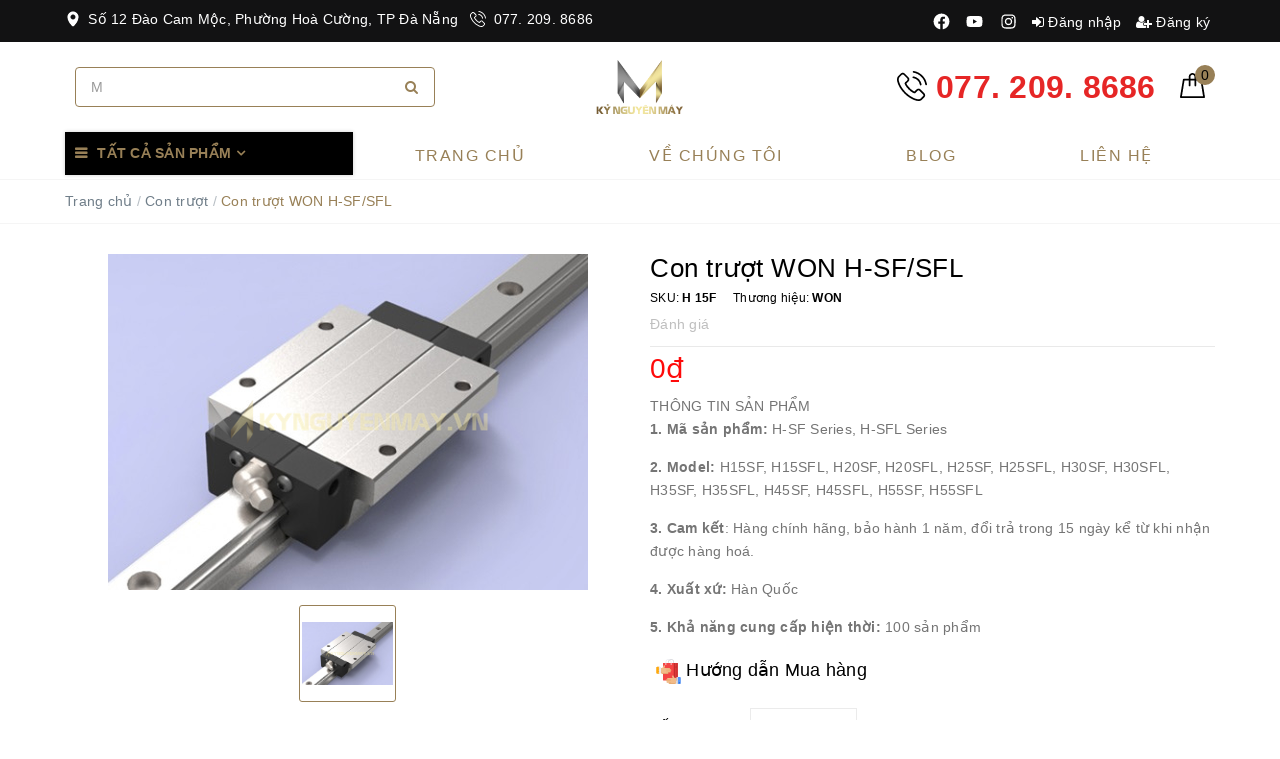

--- FILE ---
content_type: text/html; charset=utf-8
request_url: https://kynguyenmay.vn/con-truot-won-hsf-hsfl
body_size: 74085
content:
<!DOCTYPE html>
<html lang="vi">
	<head>
		<meta name="google-site-verification" content="678hX1LFhdo9WcQQhhczxh0d1quXEKMr_lHMFxQ3hoU" />
		<meta name="google-site-verification" content="_P6vHKMapwNE0DmZDUUoywUQlklYcESScEmCZdhDhgE" />
		<meta name="google-site-verification" content="ry5U0VNIDHPpFrEEjZ2vmD8UisVhyWoU0OC4xgPUSSY" />

		<!-- Google Tag Manager -->
		<script>
			setTimeout(function(){
				(function(w,d,s,l,i){w[l]=w[l]||[];w[l].push({'gtm.start':
															  new Date().getTime(),event:'gtm.js'});var f=d.getElementsByTagName(s)[0],
					j=d.createElement(s),dl=l!='dataLayer'?'&l='+l:'';j.async=true;j.src=
						'https://www.googletagmanager.com/gtm.js?id='+i+dl;f.parentNode.insertBefore(j,f);
									})(window,document,'script','dataLayer','GTM-MW7Q4Q6');
			}, 1500);
		</script>
		<!-- End Google Tag Manager -->

		<meta charset="UTF-8" />
		
		<meta name="viewport" content="width=device-width, initial-scale=1">

		<title>Con trượt WON H-SF Series, H-SFL Series</title>
		<meta name="description" content="Kỷ Nguyên Máy cung cấp đầy đủ các mã Con trượt WON H-SF Series, H-SFL Series cam kết chất lượng và giá thành tốt nhất, hỗ trợ vận chuyển, giao hàng toàn quốc">
		
		<meta name="keywords" content="Con trượt WON H-SF/SFL,danhmuc_Con trượt, "/>
				

		


		<link rel="canonical" href="https://kynguyenmay.vn/con-truot-won-hsf-hsfl"/>
		<meta name='revisit-after' content='1 days' />
		
		<meta name="robots" content="noodp,index,follow" />
		
		<link rel="icon" href="//bizweb.dktcdn.net/100/363/411/themes/1010405/assets/favicon.png?1768557924785" type="image/x-icon" />
		<meta property="og:type" content="product"><meta property="og:title" content="Con trượt WON H-SF/SFL">
<meta property="og:image" content="https://bizweb.dktcdn.net/thumb/grande/100/363/411/products/con-truot-won-8ab5b542-bfbd-4c52-a717-b4ad1ab30adc.png?v=1718332337200"><meta property="og:image:secure_url" content="https://bizweb.dktcdn.net/thumb/grande/100/363/411/products/con-truot-won-8ab5b542-bfbd-4c52-a717-b4ad1ab30adc.png?v=1718332337200">
<meta property="og:price:amount" content="0"><meta property="og:price:currency" content="VND">
	<meta property="og:description" content="Kỷ Nguyên Máy cung cấp đầy đủ các mã Con trượt WON H-SF Series, H-SFL Series cam kết chất lượng và giá thành tốt nhất, hỗ trợ vận chuyển, giao hàng toàn quốc">
	<meta property="og:url" content="https://kynguyenmay.vn/con-truot-won-hsf-hsfl">
	<meta property="og:site_name" content="Kỷ Nguyên Máy">
		<script type="application/ld+json">{
   "@context":"http://schema.org",
   "@graph":[
      {
         "@type":"HardwareStore",
         "@id":"kg:/g/11h5832m4w",
         "url":"https://kynguyenmay.vn/",
         "mainEntityofPage":{
            "@id":"https://kynguyenmay.vn/#webpage"
         },
         "name":"Kỷ Nguyên Máy",
         "alternatename":[
            "Kynguyenmay",
            "kynguyenmay",
            "kynguyenmay.vn",
            "bán linh kiện cơ khí Kỷ Nguyên Máy",
            "cửa hàng linh kiện cơ khí Kỷ Nguyên Máy"
         ],
         "description":"Chúng tôi là nhà cung cấp hàng đầu các linh kiện và phụ tùng máy CNC, chuyên cung cấp các sản phẩm chất lượng cao như bạc đạn trượt, ray trượt, vitme - đai ốc bi, động cơ servo, và các bộ điều khiển CNC. Với đội ngũ kỹ thuật viên giàu kinh nghiệm và hệ thống máy móc hiện đại, chúng tôi cam kết mang đến giải pháp tối ưu cho các ngành công nghiệp gia công chính xác, chế tạo máy và sản xuất tự động hóa. Lợi ích khi mua hàng tại Kỷ Nguyên Máy : ✅ Hàng mới 100% nhập khẩu trực tiếp ✅ Xuất hàng trong ngày giao nhanh toàn quốc ✅ Bảo hành dài lâu theo đúng chính sách.",
         "image":"https://bizweb.dktcdn.net/100/363/411/themes/996964/assets/logo.png?1743476307967",
         "telephone": "0772098686",
                  "openingHoursSpecification":[
            {
               "@type":"OpeningHoursSpecification",
               "dayOfWeek":[
                  "Monday",
                  "Tuesday",
                  "Wednesday",
                  "Thursday",
                  "Friday",
                  "Saturday"
               ],
               "opens":"08:00",
               "closes":"18:00"
            }
         ],
         "contactPoint":{
            "@type":"Contactpoint",
            "url":"https://kynguyenmay.vn/lien-he",
            "telephone":"0772098686",
            "contactType":"customer service"
         },
         "sameAs":[
"https://www.facebook.com/kynguyenmay/",
"https://x.com/kynguyenmay",
"https://www.youtube.com/@kynguyenmay2232",
"https://www.linkedin.com/in/kynguyenmay/",
"https://www.pinterest.com/kynguyenmay/"
         ],
         "currenciesAccepted":"VND",
         "paymentAccepted":[
            "Cash",
            "Credit Card",
            "Visa"
         ],
         "priceRange":"0 - 50000000 VND",
         "actionableFeedbackPolicy":"https://kynguyenmay.vn/chinh-sach-doi-tra-hang",
         "award":"Đại lý linh kiện cơ khí cnc uy tín nhất!",
         "aggregateRating":{
            "@type":"aggregateRating",
            "ratingCount":"11",
            "ratingValue":"4.8"
         },
		  "legalName":"Công ty Cổ phần Dịch vụ Thương mại Tổng hợp Đức Thiện",
         "foundingDate":"2019-08-09",
         "numberOfEmployees":{
            "@type":"QuantitativeValue",
            "minvalue":"10",
            "maxvalue":"100",
            "value":"50"
         },
		 "logo":"https://bizweb.dktcdn.net/100/363/411/themes/996964/assets/logo.png?1743752662107",
         "hasMap":[
            "https://www.google.com/maps?cid=13387001737393050099",
"https://earth.google.com/web/search/K%E1%BB%B7+Nguy%C3%AAn+M%C3%A1y+-+Si%C3%AAu+th%E1%BB%8B+thanh+tr%C6%B0%E1%BB%A3t,+con+tr%C6%B0%E1%BB%A3t,+tr%E1%BB%A5c+v%C3%ADt+me,+%C4%91ai+%E1%BB%91c+bi,+v%C3%B2ng+bi+v%C3%A0+linh+ki%E1%BB%87n+t%E1%BB%B1+%C4%91%E1%BB%99ng+ho%C3%A1,+Dao+Cam+Moc,+H%C3%B2a+C%C6%B0%E1%BB%9Dng,+H%C3%B2a+C%C6%B0%E1%BB%9Dng+B%E1%BA%AFc,+H%E1%BA%A3i+Ch%C3%A2u+District,+Da+Nang/@16.0435908,108.21251696,6.49189686a,1028.83865716d,35y,0h,0t,0r/data=[base64]"
         ],
         "founder":{
            "@type":"Person",
            "name":"Trần Đức Thiện",
            "sameas":[
"https://www.facebook.com/thiendtc/"
            ],
            "url":"https://kynguyenmay.vn/tran-duc-thien",
            "@id":"https://kynguyenmay.vn/tran-duc-thien#person",
            "familyName":"Trần",
            "additionalName":"Đức",
            "givenName":"Thiện",
            "mainentityofpage":"https://kynguyenmay.vn/tran-duc-thien",
            "birthDate":"1990-08-20",
            "description":"Với vai trò là CEO và nhà sáng lập của Công ty Cổ phần Dịch vụ Thương mại Tổng hợp Đức Thiện (thương hiệu Kỷ Nguyên Máy), anh Trần Đức Thiện đã trở thành cái tên uy tín trong lĩnh vực kinh doanh xuất nhập khẩu và tư vấn giải pháp linh kiện cơ khí, máy móc CNC tại Việt Nam.",
            "jobTitle":[
             "CEO",
             "Founder"
              ],
            "gender":"https://schema.org/Male",
            "height":"1m80",
            "email":"thien.dtc@gmail.com",
            "image":"https://bizweb.dktcdn.net/100/363/411/articles/z6256283162457-e6691b30ba23b1f7732e80ee769e0299.jpg?v=1741596135883",
               "nationality":{
               "@type":"country",
               "name":"Việt Nam",
               "hasMap":[
                  "https://www.google.com/maps?cid=13387001737393050099",     
                  "https://earth.google.com/web/search/K%e1%bb%b7+Nguy%c3%aan+M%c3%a1y+-+Si%c3%aau+th%e1%bb%8b+thanh+tr%c6%b0%e1%bb%a3t,+con+tr%c6%b0%e1%bb%a3t,+tr%e1%bb%a5c+v%c3%adt+me,+%c4%91ai+%e1%bb%91c+bi,+v%c3%b2ng+bi+v%c3%a0+linh+ki%e1%bb%87n+t%e1%bb%b1+%c4%91%e1%bb%99ng+ho%c3%a1,+Dao+Cam+Moc,+H%c3%b2a+C%c6%b0%e1%bb%9dng,+H%c3%b2a+C%c6%b0%e1%bb%9dng+B%e1%ba%afc,+H%e1%ba%a3i+Ch%c3%a2u+District,+Da+Nang/@16.0435908,108.21251696,6.49189686a,1028.83865716d,35y,0h,0t,0r/data=[base64]"
               ],
			    "containsPlace":{
				"@type": "Place",
            "name":"Thành Phố Đà Nẵng",
            "url":"https://en.wikipedia.org/wiki/Da_Nang_City",
            "address":"12 Đào Cam Mộc, Phường Hoà Cường Bắc, Quận Hải Châu, Thành phố Đà Nẵng, Việt Nam"
         },
		 "geo":{
                  "@type":"GeoCoordinates",
                  "latitude":"16.0435908",
                  "longitude":"108.212517"
               },
               "logo":
"https://upload.wikimedia.org/wikipedia/commons/thumb/2/21/Flag_of_Vietnam.svg/2000px-Flag_of_Vietnam.svg.png",
               "url":"https://vi.wikipedia.org/wiki/Việt_Nam",
               "@id":"kg:/m/01crd5",
               "sameas":[
                  "https://www.wikidata.org/wiki/Q881",
                  "https://en.wikipedia.org/wiki/Vietnam"
        ]
            },
         "additionaltype":[
         "https://en.wikipedia.org/wiki/Retail",
         "https://en.wikipedia.org/wiki/CNC",
         "https://en.wikipedia.org/wiki/Linh_kiện_điện_tử",
         "https://en.wikipedia.org/wiki/E-commerce",
         "https://www.google.com/search?q=k%E1%BB%B7+nguy%C3%AAn+m%C3%A1y&rlz=1C1CHBD_viVN1081VN1081&oq=k%E1%BB%B7+nguy%C3%AAn+m%C3%A1y&gs_lcrp=EgZjaHJvbWUqBggAEEUYOzIGCAAQRRg7MgYIARBFGD0yBggCEEUYPTIGCAMQRRhBMgYIBBBFGEHSAQg0NDU0ajBqMagCALACAA&sourceid=chrome&ie=UTF-8&sei=WpTvZ_oL7J6x4w_ZvccB"
         ],
         "hasOfferCatalog":{
            "@type":"OfferCatalog",
            "name":"Nhà cung cấp hàng đầu các linh kiện và phụ tùng máy CNC, chuyên cung cấp các sản phẩm chất lượng cao như bạc đạn trượt, ray trượt, vitme - đai ốc bi, động cơ servo, và các bộ điều khiển CNC.",
            "numberOfItems":"10",
            "itemListElement":[
               {
                  "@type":"Offer",
                  "name":"Con trượt",
                  "url":"https://kynguyenmay.vn/con-truot",
                  "@id":"https://kynguyenmay.vn/con-truot#category"
               },
               {
                  "@type":"Offer",
                  "name":"Ray trượt",
                  "url":"https://kynguyenmay.vn/ray-truot",
                  "@id":"https://kynguyenmay.vn/ray-truot#category"
               },
               {
                  "@type":"Offer",
                  "name":"Vitme - Đai ốc",
                  "url":"https://kynguyenmay.vn/vitme-dai-oc",
                  "@id":"https://kynguyenmay.vn/vitme-dai-oc#category"
               },
    {
                  "@type":"Offer",
                  "name":"Phụ Kiện",
                  "url":"https://digiphone.vn/collections/phu-kien",
                  "@id":"https://digiphone.vn/collections/phu-kien#category"
               },
    {
                  "@type":"Offer",
                  "name":"Gối đỡ trục",
                  "url":"https://kynguyenmay.vn/goi-do-truc",
                  "@id":"https://kynguyenmay.vn/goi-do-truc#category"
               },
    {
                  "@type":"Offer",
                  "name":"Vòng bi",
                  "url":"https://kynguyenmay.vn/vong-bi",
                  "@id":"https://kynguyenmay.vn/vong-bi#category"
               },
    {
                  "@type":"Offer",
                  "name":"Bạc lót",
                  "url":"https://kynguyenmay.vn/bac-lot",
                  "@id":"https://kynguyenmay.vn/bac-lot#category"
               },
    {
                  "@type":"Offer",
                  "name":"Khớp nối",
                  "url":"https://kynguyenmay.vn/khop-noi",
                  "@id":"https://kynguyenmay.vn/khop-noi#category"
               },
    {
                  "@type":"Offer",
                  "name":"Máy khắc laser",
                  "url":"https://kynguyenmay.vn/may-khac-laser",
                  "@id":"https://kynguyenmay.vn/may-khac-laser#category"
               }
            ]
         },
               "naics":"423830",
               "taxID": "0401993789",
               "address":{
            "@type":"PostalAddress",
            "name":"Kỷ Nguyên Máy",
            "streetAddress":"12 Đào Cam Mộc, Phường Hoà Cường Bắc, Quận Hải Châu, Thành phố Đà Nẵng, Việt Nam",
            "addressLocality":"Quận Hải Châu",
            "addressRegion":"Thành phố Đà Nẵng",
            "addressCountry":"Việt Nam",
            "postalCode":"50000"
               },
               "potentialAction":{
                  "@type":"BuyAction",
                  "target":{
                     "@type":"EntryPoint",
                     "urlTemplate":"https://kynguyenmay.vn/cart",
                     "inLanguage":"VN",
                     "actionPlatform":[
                        "http://schema.org/DesktopWebPlatform",
                        "http://schema.org/IOSPlatform",
                        "http://schema.org/AndroidPlatform"
               ]
            }
         }
       }
      },
      {
               "@type":"WebSite",
               "name":"Kỷ Nguyên Máy",
               "alternatename":[
            "Kynguyenmay",
            "kynguyenmay",
            "kynguyenmay.vn",
            "bán linh kiện cơ khí Kỷ Nguyên Máy",
            "cửa hàng linh kiện cơ khí Kỷ Nguyên Máy"
               ],
               "@id":"https://kynguyenmay.vn/#website",
               "url":"https://kynguyenmay.vn/",
               "description":"Chúng tôi là nhà cung cấp hàng đầu các linh kiện và phụ tùng máy CNC, chuyên cung cấp các sản phẩm chất lượng cao như bạc đạn trượt, ray trượt, vitme - đai ốc bi, động cơ servo, và các bộ điều khiển CNC. Với đội ngũ kỹ thuật viên giàu kinh nghiệm và hệ thống máy móc hiện đại, chúng tôi cam kết mang đến giải pháp tối ưu cho các ngành công nghiệp gia công chính xác, chế tạo máy và sản xuất tự động hóa. Lợi ích khi mua hàng tại Kỷ Nguyên Máy : ✅ Hàng mới 100% nhập khẩu trực tiếp ✅ Xuất hàng trong ngày giao nhanh toàn quốc ✅ Bảo hành dài lâu theo đúng chính sách.",
               "keywords":[
            "Kynguyenmay",
            "kynguyenmay",
            "kynguyenmay.vn",
            "bán linh kiện cơ khí Kỷ Nguyên Máy",
            "cửa hàng linh kiện cơ khí Kỷ Nguyên Máy"
               ],
               "disambiguatingdescription":"Chúng tôi là nhà cung cấp hàng đầu các linh kiện và phụ tùng máy CNC, chuyên cung cấp các sản phẩm chất lượng cao như bạc đạn trượt, ray trượt, vitme - đai ốc bi, động cơ servo, và các bộ điều khiển CNC. Với đội ngũ kỹ thuật viên giàu kinh nghiệm và hệ thống máy móc hiện đại, chúng tôi cam kết mang đến giải pháp tối ưu cho các ngành công nghiệp gia công chính xác, chế tạo máy và sản xuất tự động hóa uy tín giá rẻ nhất thị trường Đà Nẵng, Hà Nội",
               "sameAs":[
"https://www.facebook.com/kynguyenmay/",
"https://x.com/kynguyenmay",
"https://www.youtube.com/@kynguyenmay2232",
"https://www.linkedin.com/in/kynguyenmay/",
"https://www.pinterest.com/kynguyenmay/"
         ]
      },
      {
               "@type":"WebPage",
               "@id":"https://kynguyenmay.vn/#webpage",
               "url":"https://kynguyenmay.vn/",
               "name":"Kỷ Nguyên Máy",
            "headline":"Kỷ Nguyên Máy - Siêu thị linh kiện tự động hoá!",
      "alternativeheadline":"Kỷ Nguyên Máy - Siêu thị linh kiện tự động hoá!",
               "isPartOf":{
                  "@id":"https://kynguyenmay.vn/#website"
               },
               "inLanguage":"vi-VN",
               "primaryImageOfPage":
"https://bizweb.dktcdn.net/100/363/411/themes/996964/assets/logo.png?1743752662107",
               "thumbnailUrl":
"https://bizweb.dktcdn.net/thumb/2048x2048/100/363/411/themes/996964/assets/slider_1.jpg?1743476307967",
               "description":"Chúng tôi là nhà cung cấp hàng đầu các linh kiện và phụ tùng máy CNC, chuyên cung cấp các sản phẩm chất lượng cao như bạc đạn trượt, ray trượt, vitme - đai ốc bi, động cơ servo, và các bộ điều khiển CNC. Với đội ngũ kỹ thuật viên giàu kinh nghiệm và hệ thống máy móc hiện đại, chúng tôi cam kết mang đến giải pháp tối ưu cho các ngành công nghiệp gia công chính xác, chế tạo máy và sản xuất tự động hóa. Lợi ích khi mua hàng tại Kỷ Nguyên Máy : ✅ Hàng mới 100% nhập khẩu trực tiếp ✅ Xuất hàng trong ngày giao nhanh toàn quốc ✅ Bảo hành dài lâu theo đúng chính sách."
            }
         ]
      }
   ]
}</script>

		<link rel="preload" as="style" type="text/css" href="//bizweb.dktcdn.net/100/363/411/themes/1010405/assets/bootstrap.scss.css?1768557924785">
		<link href="//bizweb.dktcdn.net/100/363/411/themes/1010405/assets/bootstrap.scss.css?1768557924785" rel="stylesheet" type="text/css" media="all" />

		<link rel="preload" as="style" type="text/css" href="//bizweb.dktcdn.net/100/363/411/themes/1010405/assets/plugin.scss.css?1768557924785">
		<link href="//bizweb.dktcdn.net/100/363/411/themes/1010405/assets/plugin.scss.css?1768557924785" rel="stylesheet" type="text/css" media="all" />

		<link rel="preload" as="style" type="text/css" href="//bizweb.dktcdn.net/100/363/411/themes/1010405/assets/base.scss.css?1768557924785">
		<link href="//bizweb.dktcdn.net/100/363/411/themes/1010405/assets/base.scss.css?1768557924785" rel="stylesheet" type="text/css" media="all" />	

		<link rel="preload" as="style" type="text/css" href="//bizweb.dktcdn.net/100/363/411/themes/1010405/assets/evo-main.scss.css?1768557924785">
		<link href="//bizweb.dktcdn.net/100/363/411/themes/1010405/assets/evo-main.scss.css?1768557924785" rel="stylesheet" type="text/css" media="all" />



		<link rel="preload" as="style" type="text/css" href="https://maxcdn.bootstrapcdn.com/font-awesome/4.7.0/css/font-awesome.min.css" onload="this.rel='stylesheet'" />
		<link href="//maxcdn.bootstrapcdn.com/font-awesome/4.7.0/css/font-awesome.min.css" rel="stylesheet" type="text/css" media="all" />

		
		
		
		
		
		
		
		
		<link href="//bizweb.dktcdn.net/100/363/411/themes/1010405/assets/evo-products.scss.css?1768557924785" rel="stylesheet" type="text/css" media="all" />
		
		<link rel="preload" as="style" type="text/css" href="//bizweb.dktcdn.net/100/363/411/themes/1010405/assets/fix.scss.css?1768557924785">
		<link href="//bizweb.dktcdn.net/100/363/411/themes/1010405/assets/fix.scss.css?1768557924785" rel="stylesheet" type="text/css" media="all" />
		<script>
	var Bizweb = Bizweb || {};
	Bizweb.store = 'kynguyenmay.mysapo.net';
	Bizweb.id = 363411;
	Bizweb.theme = {"id":1010405,"name":"Kỷ Nguyên Máy - swipper","role":"main"};
	Bizweb.template = 'product';
	if(!Bizweb.fbEventId)  Bizweb.fbEventId = 'xxxxxxxx-xxxx-4xxx-yxxx-xxxxxxxxxxxx'.replace(/[xy]/g, function (c) {
	var r = Math.random() * 16 | 0, v = c == 'x' ? r : (r & 0x3 | 0x8);
				return v.toString(16);
			});		
</script>
<script>
	(function () {
		function asyncLoad() {
			var urls = ["https://contactform.sapoapps.vn/ContactForm/ContactFormAsset/ContactFormScript?store=kynguyenmay.mysapo.net","https://google-shopping-v2.sapoapps.vn/api/conversion-tracker/global-tag/19?store=kynguyenmay.mysapo.net","https://google-shopping-v2.sapoapps.vn/api/conversion-tracker/event-tag/19?store=kynguyenmay.mysapo.net","//newproductreviews.sapoapps.vn/assets/js/productreviews.min.js?store=kynguyenmay.mysapo.net"];
			for (var i = 0; i < urls.length; i++) {
				var s = document.createElement('script');
				s.type = 'text/javascript';
				s.async = true;
				s.src = urls[i];
				var x = document.getElementsByTagName('script')[0];
				x.parentNode.insertBefore(s, x);
			}
		};
		window.attachEvent ? window.attachEvent('onload', asyncLoad) : window.addEventListener('load', asyncLoad, false);
	})();
</script>


<script>
	window.BizwebAnalytics = window.BizwebAnalytics || {};
	window.BizwebAnalytics.meta = window.BizwebAnalytics.meta || {};
	window.BizwebAnalytics.meta.currency = 'VND';
	window.BizwebAnalytics.tracking_url = '/s';

	var meta = {};
	
	meta.product = {"id": 19454108, "vendor": "WON", "name": "Con trượt WON H-SF/SFL",
	"type": "Con trượt vuông", "price": 0 };
	
	
	for (var attr in meta) {
	window.BizwebAnalytics.meta[attr] = meta[attr];
	}
</script>

	
		<script src="/dist/js/stats.min.js?v=96f2ff2"></script>
	



<!-- Global site tag (gtag.js) - Google Analytics -->
<script async src="https://www.googletagmanager.com/gtag/js?id=UA-176783251-1"></script>
<script>
setTimeout(function(){
  window.dataLayer = window.dataLayer || [];
  function gtag(){dataLayer.push(arguments);}
  gtag('js', new Date());

  gtag('config', 'UA-176783251-1');
},5000);
</script>
<script>

	window.enabled_enhanced_ecommerce = false;

</script>

<script>

	try {
		
				gtag('event', 'view_item', {
					event_category: 'engagement',
					event_label: "Con trượt WON H-SF/SFL"
				});
		
	} catch(e) { console.error('UA script error', e);}
	

</script>






<script>
	var eventsListenerScript = document.createElement('script');
	eventsListenerScript.async = true;
	
	eventsListenerScript.src = "/dist/js/store_events_listener.min.js?v=1b795e9";
	
	document.getElementsByTagName('head')[0].appendChild(eventsListenerScript);
</script>


<!-- Google One Tap -->
<script type="text/javascript">
	(function () {
		var iframe;
		if(window.innerWidth <= 800){
			setTimeout(init, 10000);
		} else {
			document.addEventListener('DOMContentLoaded', init);
		}
		function init() {
			if (document.cookie.indexOf('one-click-social-login-google-one-tap-shown') >= 0) {
                return;
            }
			iframe = document.createElement('iframe');
			iframe.id = "iframe-google-one-tap";
			iframe.src = 'https://store.mysapo.net/account/GoogleOneTap';
			iframe.setAttribute('allowtransparency', 'true');
			iframe.setAttribute('allow', 'identity-credentials-get');
			iframe.frameBorder = 0;
			iframe.height = '385px';
			window.addEventListener('message', handlePostMessage, false);
			document.body.appendChild(iframe); 
		}
		function handlePostMessage(e) {
			var eventName = e.data[0];
			var data = e.data[1];
			switch (eventName) {
				case 'setHeight':
					iframe.height = data;
					break;
				case 'setTop':
					if ((window.innerWidth <= 800)) {
						iframe.style = "z-index: 9999999; position: fixed; bottom: 0px; right: 0px;";
						iframe.width = '100%';
					}
					else {
						iframe.style = "z-index: 9999999; position: fixed; top: 0px; right: 0px;";
						iframe.width = '391px';
					}
					break;
				case 'setRedirect':
					location.href = data.url + '&ReturnUrl=' + location.href;
					break;
				case 'markClosedOneTap':
					var date = new Date();
					date.setTime(date.getTime() + (1*24*60*60*1000));
					document.cookie = "one-click-social-login-google-one-tap-shown=1; expires=" + date.toUTCString() + "; path=/";
					break;
			}
		}
	}())
</script>
<!-- End Google One Tap -->




	

		<script>
/*! jQuery v2.2.3 | (c) jQuery Foundation | jquery.org/license */
!function(a,b){"object"==typeof module&&"object"==typeof module.exports?module.exports=a.document?b(a,!0):function(a){if(!a.document)throw new Error("jQuery requires a window with a document");return b(a)}:b(a)}("undefined"!=typeof window?window:this,function(a,b){var c=[],d=a.document,e=c.slice,f=c.concat,g=c.push,h=c.indexOf,i={},j=i.toString,k=i.hasOwnProperty,l={},m="2.2.3",n=function(a,b){return new n.fn.init(a,b)},o=/^[\s\uFEFF\xA0]+|[\s\uFEFF\xA0]+$/g,p=/^-ms-/,q=/-([\da-z])/gi,r=function(a,b){return b.toUpperCase()};n.fn=n.prototype={jquery:m,constructor:n,selector:"",length:0,toArray:function(){return e.call(this)},get:function(a){return null!=a?0>a?this[a+this.length]:this[a]:e.call(this)},pushStack:function(a){var b=n.merge(this.constructor(),a);return b.prevObject=this,b.context=this.context,b},each:function(a){return n.each(this,a)},map:function(a){return this.pushStack(n.map(this,function(b,c){return a.call(b,c,b)}))},slice:function(){return this.pushStack(e.apply(this,arguments))},first:function(){return this.eq(0)},last:function(){return this.eq(-1)},eq:function(a){var b=this.length,c=+a+(0>a?b:0);return this.pushStack(c>=0&&b>c?[this[c]]:[])},end:function(){return this.prevObject||this.constructor()},push:g,sort:c.sort,splice:c.splice},n.extend=n.fn.extend=function(){var a,b,c,d,e,f,g=arguments[0]||{},h=1,i=arguments.length,j=!1;for("boolean"==typeof g&&(j=g,g=arguments[h]||{},h++),"object"==typeof g||n.isFunction(g)||(g={}),h===i&&(g=this,h--);i>h;h++)if(null!=(a=arguments[h]))for(b in a)c=g[b],d=a[b],g!==d&&(j&&d&&(n.isPlainObject(d)||(e=n.isArray(d)))?(e?(e=!1,f=c&&n.isArray(c)?c:[]):f=c&&n.isPlainObject(c)?c:{},g[b]=n.extend(j,f,d)):void 0!==d&&(g[b]=d));return g},n.extend({expando:"jQuery"+(m+Math.random()).replace(/\D/g,""),isReady:!0,error:function(a){throw new Error(a)},noop:function(){},isFunction:function(a){return"function"===n.type(a)},isArray:Array.isArray,isWindow:function(a){return null!=a&&a===a.window},isNumeric:function(a){var b=a&&a.toString();return!n.isArray(a)&&b-parseFloat(b)+1>=0},isPlainObject:function(a){var b;if("object"!==n.type(a)||a.nodeType||n.isWindow(a))return!1;if(a.constructor&&!k.call(a,"constructor")&&!k.call(a.constructor.prototype||{},"isPrototypeOf"))return!1;for(b in a);return void 0===b||k.call(a,b)},isEmptyObject:function(a){var b;for(b in a)return!1;return!0},type:function(a){return null==a?a+"":"object"==typeof a||"function"==typeof a?i[j.call(a)]||"object":typeof a},globalEval:function(a){var b,c=eval;a=n.trim(a),a&&(1===a.indexOf("use strict")?(b=d.createElement("script"),b.text=a,d.head.appendChild(b).parentNode.removeChild(b)):c(a))},camelCase:function(a){return a.replace(p,"ms-").replace(q,r)},nodeName:function(a,b){return a.nodeName&&a.nodeName.toLowerCase()===b.toLowerCase()},each:function(a,b){var c,d=0;if(s(a)){for(c=a.length;c>d;d++)if(b.call(a[d],d,a[d])===!1)break}else for(d in a)if(b.call(a[d],d,a[d])===!1)break;return a},trim:function(a){return null==a?"":(a+"").replace(o,"")},makeArray:function(a,b){var c=b||[];return null!=a&&(s(Object(a))?n.merge(c,"string"==typeof a?[a]:a):g.call(c,a)),c},inArray:function(a,b,c){return null==b?-1:h.call(b,a,c)},merge:function(a,b){for(var c=+b.length,d=0,e=a.length;c>d;d++)a[e++]=b[d];return a.length=e,a},grep:function(a,b,c){for(var d,e=[],f=0,g=a.length,h=!c;g>f;f++)d=!b(a[f],f),d!==h&&e.push(a[f]);return e},map:function(a,b,c){var d,e,g=0,h=[];if(s(a))for(d=a.length;d>g;g++)e=b(a[g],g,c),null!=e&&h.push(e);else for(g in a)e=b(a[g],g,c),null!=e&&h.push(e);return f.apply([],h)},guid:1,proxy:function(a,b){var c,d,f;return"string"==typeof b&&(c=a[b],b=a,a=c),n.isFunction(a)?(d=e.call(arguments,2),f=function(){return a.apply(b||this,d.concat(e.call(arguments)))},f.guid=a.guid=a.guid||n.guid++,f):void 0},now:Date.now,support:l}),"function"==typeof Symbol&&(n.fn[Symbol.iterator]=c[Symbol.iterator]),n.each("Boolean Number String Function Array Date RegExp Object Error Symbol".split(" "),function(a,b){i["[object "+b+"]"]=b.toLowerCase()});function s(a){var b=!!a&&"length"in a&&a.length,c=n.type(a);return"function"===c||n.isWindow(a)?!1:"array"===c||0===b||"number"==typeof b&&b>0&&b-1 in a}var t=function(a){var b,c,d,e,f,g,h,i,j,k,l,m,n,o,p,q,r,s,t,u="sizzle"+1*new Date,v=a.document,w=0,x=0,y=ga(),z=ga(),A=ga(),B=function(a,b){return a===b&&(l=!0),0},C=1<<31,D={}.hasOwnProperty,E=[],F=E.pop,G=E.push,H=E.push,I=E.slice,J=function(a,b){for(var c=0,d=a.length;d>c;c++)if(a[c]===b)return c;return-1},K="checked|selected|async|autofocus|autoplay|controls|defer|disabled|hidden|ismap|loop|multiple|open|readonly|required|scoped",L="[\\x20\\t\\r\\n\\f]",M="(?:\\\\.|[\\w-]|[^\\x00-\\xa0])+",N="\\["+L+"*("+M+")(?:"+L+"*([*^$|!~]?=)"+L+"*(?:'((?:\\\\.|[^\\\\'])*)'|\"((?:\\\\.|[^\\\\\"])*)\"|("+M+"))|)"+L+"*\\]",O=":("+M+")(?:\\((('((?:\\\\.|[^\\\\'])*)'|\"((?:\\\\.|[^\\\\\"])*)\")|((?:\\\\.|[^\\\\()[\\]]|"+N+")*)|.*)\\)|)",P=new RegExp(L+"+","g"),Q=new RegExp("^"+L+"+|((?:^|[^\\\\])(?:\\\\.)*)"+L+"+$","g"),R=new RegExp("^"+L+"*,"+L+"*"),S=new RegExp("^"+L+"*([>+~]|"+L+")"+L+"*"),T=new RegExp("="+L+"*([^\\]'\"]*?)"+L+"*\\]","g"),U=new RegExp(O),V=new RegExp("^"+M+"$"),W={ID:new RegExp("^#("+M+")"),CLASS:new RegExp("^\\.("+M+")"),TAG:new RegExp("^("+M+"|[*])"),ATTR:new RegExp("^"+N),PSEUDO:new RegExp("^"+O),CHILD:new RegExp("^:(only|first|last|nth|nth-last)-(child|of-type)(?:\\("+L+"*(even|odd|(([+-]|)(\\d*)n|)"+L+"*(?:([+-]|)"+L+"*(\\d+)|))"+L+"*\\)|)","i"),bool:new RegExp("^(?:"+K+")$","i"),needsContext:new RegExp("^"+L+"*[>+~]|:(even|odd|eq|gt|lt|nth|first|last)(?:\\("+L+"*((?:-\\d)?\\d*)"+L+"*\\)|)(?=[^-]|$)","i")},X=/^(?:input|select|textarea|button)$/i,Y=/^h\d$/i,Z=/^[^{]+\{\s*\[native \w/,$=/^(?:#([\w-]+)|(\w+)|\.([\w-]+))$/,_=/[+~]/,aa=/'|\\/g,ba=new RegExp("\\\\([\\da-f]{1,6}"+L+"?|("+L+")|.)","ig"),ca=function(a,b,c){var d="0x"+b-65536;return d!==d||c?b:0>d?String.fromCharCode(d+65536):String.fromCharCode(d>>10|55296,1023&d|56320)},da=function(){m()};try{H.apply(E=I.call(v.childNodes),v.childNodes),E[v.childNodes.length].nodeType}catch(ea){H={apply:E.length?function(a,b){G.apply(a,I.call(b))}:function(a,b){var c=a.length,d=0;while(a[c++]=b[d++]);a.length=c-1}}}function fa(a,b,d,e){var f,h,j,k,l,o,r,s,w=b&&b.ownerDocument,x=b?b.nodeType:9;if(d=d||[],"string"!=typeof a||!a||1!==x&&9!==x&&11!==x)return d;if(!e&&((b?b.ownerDocument||b:v)!==n&&m(b),b=b||n,p)){if(11!==x&&(o=$.exec(a)))if(f=o[1]){if(9===x){if(!(j=b.getElementById(f)))return d;if(j.id===f)return d.push(j),d}else if(w&&(j=w.getElementById(f))&&t(b,j)&&j.id===f)return d.push(j),d}else{if(o[2])return H.apply(d,b.getElementsByTagName(a)),d;if((f=o[3])&&c.getElementsByClassName&&b.getElementsByClassName)return H.apply(d,b.getElementsByClassName(f)),d}if(c.qsa&&!A[a+" "]&&(!q||!q.test(a))){if(1!==x)w=b,s=a;else if("object"!==b.nodeName.toLowerCase()){(k=b.getAttribute("id"))?k=k.replace(aa,"\\$&"):b.setAttribute("id",k=u),r=g(a),h=r.length,l=V.test(k)?"#"+k:"[id='"+k+"']";while(h--)r[h]=l+" "+qa(r[h]);s=r.join(","),w=_.test(a)&&oa(b.parentNode)||b}if(s)try{return H.apply(d,w.querySelectorAll(s)),d}catch(y){}finally{k===u&&b.removeAttribute("id")}}}return i(a.replace(Q,"$1"),b,d,e)}function ga(){var a=[];function b(c,e){return a.push(c+" ")>d.cacheLength&&delete b[a.shift()],b[c+" "]=e}return b}function ha(a){return a[u]=!0,a}function ia(a){var b=n.createElement("div");try{return!!a(b)}catch(c){return!1}finally{b.parentNode&&b.parentNode.removeChild(b),b=null}}function ja(a,b){var c=a.split("|"),e=c.length;while(e--)d.attrHandle[c[e]]=b}function ka(a,b){var c=b&&a,d=c&&1===a.nodeType&&1===b.nodeType&&(~b.sourceIndex||C)-(~a.sourceIndex||C);if(d)return d;if(c)while(c=c.nextSibling)if(c===b)return-1;return a?1:-1}function la(a){return function(b){var c=b.nodeName.toLowerCase();return"input"===c&&b.type===a}}function ma(a){return function(b){var c=b.nodeName.toLowerCase();return("input"===c||"button"===c)&&b.type===a}}function na(a){return ha(function(b){return b=+b,ha(function(c,d){var e,f=a([],c.length,b),g=f.length;while(g--)c[e=f[g]]&&(c[e]=!(d[e]=c[e]))})})}function oa(a){return a&&"undefined"!=typeof a.getElementsByTagName&&a}c=fa.support={},f=fa.isXML=function(a){var b=a&&(a.ownerDocument||a).documentElement;return b?"HTML"!==b.nodeName:!1},m=fa.setDocument=function(a){var b,e,g=a?a.ownerDocument||a:v;return g!==n&&9===g.nodeType&&g.documentElement?(n=g,o=n.documentElement,p=!f(n),(e=n.defaultView)&&e.top!==e&&(e.addEventListener?e.addEventListener("unload",da,!1):e.attachEvent&&e.attachEvent("onunload",da)),c.attributes=ia(function(a){return a.className="i",!a.getAttribute("className")}),c.getElementsByTagName=ia(function(a){return a.appendChild(n.createComment("")),!a.getElementsByTagName("*").length}),c.getElementsByClassName=Z.test(n.getElementsByClassName),c.getById=ia(function(a){return o.appendChild(a).id=u,!n.getElementsByName||!n.getElementsByName(u).length}),c.getById?(d.find.ID=function(a,b){if("undefined"!=typeof b.getElementById&&p){var c=b.getElementById(a);return c?[c]:[]}},d.filter.ID=function(a){var b=a.replace(ba,ca);return function(a){return a.getAttribute("id")===b}}):(delete d.find.ID,d.filter.ID=function(a){var b=a.replace(ba,ca);return function(a){var c="undefined"!=typeof a.getAttributeNode&&a.getAttributeNode("id");return c&&c.value===b}}),d.find.TAG=c.getElementsByTagName?function(a,b){return"undefined"!=typeof b.getElementsByTagName?b.getElementsByTagName(a):c.qsa?b.querySelectorAll(a):void 0}:function(a,b){var c,d=[],e=0,f=b.getElementsByTagName(a);if("*"===a){while(c=f[e++])1===c.nodeType&&d.push(c);return d}return f},d.find.CLASS=c.getElementsByClassName&&function(a,b){return"undefined"!=typeof b.getElementsByClassName&&p?b.getElementsByClassName(a):void 0},r=[],q=[],(c.qsa=Z.test(n.querySelectorAll))&&(ia(function(a){o.appendChild(a).innerHTML="<a id='"+u+"'></a><select id='"+u+"-\r\\' msallowcapture=''><option selected=''></option></select>",a.querySelectorAll("[msallowcapture^='']").length&&q.push("[*^$]="+L+"*(?:''|\"\")"),a.querySelectorAll("[selected]").length||q.push("\\["+L+"*(?:value|"+K+")"),a.querySelectorAll("[id~="+u+"-]").length||q.push("~="),a.querySelectorAll(":checked").length||q.push(":checked"),a.querySelectorAll("a#"+u+"+*").length||q.push(".#.+[+~]")}),ia(function(a){var b=n.createElement("input");b.setAttribute("type","hidden"),a.appendChild(b).setAttribute("name","D"),a.querySelectorAll("[name=d]").length&&q.push("name"+L+"*[*^$|!~]?="),a.querySelectorAll(":enabled").length||q.push(":enabled",":disabled"),a.querySelectorAll("*,:x"),q.push(",.*:")})),(c.matchesSelector=Z.test(s=o.matches||o.webkitMatchesSelector||o.mozMatchesSelector||o.oMatchesSelector||o.msMatchesSelector))&&ia(function(a){c.disconnectedMatch=s.call(a,"div"),s.call(a,"[s!='']:x"),r.push("!=",O)}),q=q.length&&new RegExp(q.join("|")),r=r.length&&new RegExp(r.join("|")),b=Z.test(o.compareDocumentPosition),t=b||Z.test(o.contains)?function(a,b){var c=9===a.nodeType?a.documentElement:a,d=b&&b.parentNode;return a===d||!(!d||1!==d.nodeType||!(c.contains?c.contains(d):a.compareDocumentPosition&&16&a.compareDocumentPosition(d)))}:function(a,b){if(b)while(b=b.parentNode)if(b===a)return!0;return!1},B=b?function(a,b){if(a===b)return l=!0,0;var d=!a.compareDocumentPosition-!b.compareDocumentPosition;return d?d:(d=(a.ownerDocument||a)===(b.ownerDocument||b)?a.compareDocumentPosition(b):1,1&d||!c.sortDetached&&b.compareDocumentPosition(a)===d?a===n||a.ownerDocument===v&&t(v,a)?-1:b===n||b.ownerDocument===v&&t(v,b)?1:k?J(k,a)-J(k,b):0:4&d?-1:1)}:function(a,b){if(a===b)return l=!0,0;var c,d=0,e=a.parentNode,f=b.parentNode,g=[a],h=[b];if(!e||!f)return a===n?-1:b===n?1:e?-1:f?1:k?J(k,a)-J(k,b):0;if(e===f)return ka(a,b);c=a;while(c=c.parentNode)g.unshift(c);c=b;while(c=c.parentNode)h.unshift(c);while(g[d]===h[d])d++;return d?ka(g[d],h[d]):g[d]===v?-1:h[d]===v?1:0},n):n},fa.matches=function(a,b){return fa(a,null,null,b)},fa.matchesSelector=function(a,b){if((a.ownerDocument||a)!==n&&m(a),b=b.replace(T,"='$1']"),c.matchesSelector&&p&&!A[b+" "]&&(!r||!r.test(b))&&(!q||!q.test(b)))try{var d=s.call(a,b);if(d||c.disconnectedMatch||a.document&&11!==a.document.nodeType)return d}catch(e){}return fa(b,n,null,[a]).length>0},fa.contains=function(a,b){return(a.ownerDocument||a)!==n&&m(a),t(a,b)},fa.attr=function(a,b){(a.ownerDocument||a)!==n&&m(a);var e=d.attrHandle[b.toLowerCase()],f=e&&D.call(d.attrHandle,b.toLowerCase())?e(a,b,!p):void 0;return void 0!==f?f:c.attributes||!p?a.getAttribute(b):(f=a.getAttributeNode(b))&&f.specified?f.value:null},fa.error=function(a){throw new Error("Syntax error, unrecognized expression: "+a)},fa.uniqueSort=function(a){var b,d=[],e=0,f=0;if(l=!c.detectDuplicates,k=!c.sortStable&&a.slice(0),a.sort(B),l){while(b=a[f++])b===a[f]&&(e=d.push(f));while(e--)a.splice(d[e],1)}return k=null,a},e=fa.getText=function(a){var b,c="",d=0,f=a.nodeType;if(f){if(1===f||9===f||11===f){if("string"==typeof a.textContent)return a.textContent;for(a=a.firstChild;a;a=a.nextSibling)c+=e(a)}else if(3===f||4===f)return a.nodeValue}else while(b=a[d++])c+=e(b);return c},d=fa.selectors={cacheLength:50,createPseudo:ha,match:W,attrHandle:{},find:{},relative:{">":{dir:"parentNode",first:!0}," ":{dir:"parentNode"},"+":{dir:"previousSibling",first:!0},"~":{dir:"previousSibling"}},preFilter:{ATTR:function(a){return a[1]=a[1].replace(ba,ca),a[3]=(a[3]||a[4]||a[5]||"").replace(ba,ca),"~="===a[2]&&(a[3]=" "+a[3]+" "),a.slice(0,4)},CHILD:function(a){return a[1]=a[1].toLowerCase(),"nth"===a[1].slice(0,3)?(a[3]||fa.error(a[0]),a[4]=+(a[4]?a[5]+(a[6]||1):2*("even"===a[3]||"odd"===a[3])),a[5]=+(a[7]+a[8]||"odd"===a[3])):a[3]&&fa.error(a[0]),a},PSEUDO:function(a){var b,c=!a[6]&&a[2];return W.CHILD.test(a[0])?null:(a[3]?a[2]=a[4]||a[5]||"":c&&U.test(c)&&(b=g(c,!0))&&(b=c.indexOf(")",c.length-b)-c.length)&&(a[0]=a[0].slice(0,b),a[2]=c.slice(0,b)),a.slice(0,3))}},filter:{TAG:function(a){var b=a.replace(ba,ca).toLowerCase();return"*"===a?function(){return!0}:function(a){return a.nodeName&&a.nodeName.toLowerCase()===b}},CLASS:function(a){var b=y[a+" "];return b||(b=new RegExp("(^|"+L+")"+a+"("+L+"|$)"))&&y(a,function(a){return b.test("string"==typeof a.className&&a.className||"undefined"!=typeof a.getAttribute&&a.getAttribute("class")||"")})},ATTR:function(a,b,c){return function(d){var e=fa.attr(d,a);return null==e?"!="===b:b?(e+="","="===b?e===c:"!="===b?e!==c:"^="===b?c&&0===e.indexOf(c):"*="===b?c&&e.indexOf(c)>-1:"$="===b?c&&e.slice(-c.length)===c:"~="===b?(" "+e.replace(P," ")+" ").indexOf(c)>-1:"|="===b?e===c||e.slice(0,c.length+1)===c+"-":!1):!0}},CHILD:function(a,b,c,d,e){var f="nth"!==a.slice(0,3),g="last"!==a.slice(-4),h="of-type"===b;return 1===d&&0===e?function(a){return!!a.parentNode}:function(b,c,i){var j,k,l,m,n,o,p=f!==g?"nextSibling":"previousSibling",q=b.parentNode,r=h&&b.nodeName.toLowerCase(),s=!i&&!h,t=!1;if(q){if(f){while(p){m=b;while(m=m[p])if(h?m.nodeName.toLowerCase()===r:1===m.nodeType)return!1;o=p="only"===a&&!o&&"nextSibling"}return!0}if(o=[g?q.firstChild:q.lastChild],g&&s){m=q,l=m[u]||(m[u]={}),k=l[m.uniqueID]||(l[m.uniqueID]={}),j=k[a]||[],n=j[0]===w&&j[1],t=n&&j[2],m=n&&q.childNodes[n];while(m=++n&&m&&m[p]||(t=n=0)||o.pop())if(1===m.nodeType&&++t&&m===b){k[a]=[w,n,t];break}}else if(s&&(m=b,l=m[u]||(m[u]={}),k=l[m.uniqueID]||(l[m.uniqueID]={}),j=k[a]||[],n=j[0]===w&&j[1],t=n),t===!1)while(m=++n&&m&&m[p]||(t=n=0)||o.pop())if((h?m.nodeName.toLowerCase()===r:1===m.nodeType)&&++t&&(s&&(l=m[u]||(m[u]={}),k=l[m.uniqueID]||(l[m.uniqueID]={}),k[a]=[w,t]),m===b))break;return t-=e,t===d||t%d===0&&t/d>=0}}},PSEUDO:function(a,b){var c,e=d.pseudos[a]||d.setFilters[a.toLowerCase()]||fa.error("unsupported pseudo: "+a);return e[u]?e(b):e.length>1?(c=[a,a,"",b],d.setFilters.hasOwnProperty(a.toLowerCase())?ha(function(a,c){var d,f=e(a,b),g=f.length;while(g--)d=J(a,f[g]),a[d]=!(c[d]=f[g])}):function(a){return e(a,0,c)}):e}},pseudos:{not:ha(function(a){var b=[],c=[],d=h(a.replace(Q,"$1"));return d[u]?ha(function(a,b,c,e){var f,g=d(a,null,e,[]),h=a.length;while(h--)(f=g[h])&&(a[h]=!(b[h]=f))}):function(a,e,f){return b[0]=a,d(b,null,f,c),b[0]=null,!c.pop()}}),has:ha(function(a){return function(b){return fa(a,b).length>0}}),contains:ha(function(a){return a=a.replace(ba,ca),function(b){return(b.textContent||b.innerText||e(b)).indexOf(a)>-1}}),lang:ha(function(a){return V.test(a||"")||fa.error("unsupported lang: "+a),a=a.replace(ba,ca).toLowerCase(),function(b){var c;do if(c=p?b.lang:b.getAttribute("xml:lang")||b.getAttribute("lang"))return c=c.toLowerCase(),c===a||0===c.indexOf(a+"-");while((b=b.parentNode)&&1===b.nodeType);return!1}}),target:function(b){var c=a.location&&a.location.hash;return c&&c.slice(1)===b.id},root:function(a){return a===o},focus:function(a){return a===n.activeElement&&(!n.hasFocus||n.hasFocus())&&!!(a.type||a.href||~a.tabIndex)},enabled:function(a){return a.disabled===!1},disabled:function(a){return a.disabled===!0},checked:function(a){var b=a.nodeName.toLowerCase();return"input"===b&&!!a.checked||"option"===b&&!!a.selected},selected:function(a){return a.parentNode&&a.parentNode.selectedIndex,a.selected===!0},empty:function(a){for(a=a.firstChild;a;a=a.nextSibling)if(a.nodeType<6)return!1;return!0},parent:function(a){return!d.pseudos.empty(a)},header:function(a){return Y.test(a.nodeName)},input:function(a){return X.test(a.nodeName)},button:function(a){var b=a.nodeName.toLowerCase();return"input"===b&&"button"===a.type||"button"===b},text:function(a){var b;return"input"===a.nodeName.toLowerCase()&&"text"===a.type&&(null==(b=a.getAttribute("type"))||"text"===b.toLowerCase())},first:na(function(){return[0]}),last:na(function(a,b){return[b-1]}),eq:na(function(a,b,c){return[0>c?c+b:c]}),even:na(function(a,b){for(var c=0;b>c;c+=2)a.push(c);return a}),odd:na(function(a,b){for(var c=1;b>c;c+=2)a.push(c);return a}),lt:na(function(a,b,c){for(var d=0>c?c+b:c;--d>=0;)a.push(d);return a}),gt:na(function(a,b,c){for(var d=0>c?c+b:c;++d<b;)a.push(d);return a})}},d.pseudos.nth=d.pseudos.eq;for(b in{radio:!0,checkbox:!0,file:!0,password:!0,image:!0})d.pseudos[b]=la(b);for(b in{submit:!0,reset:!0})d.pseudos[b]=ma(b);function pa(){}pa.prototype=d.filters=d.pseudos,d.setFilters=new pa,g=fa.tokenize=function(a,b){var c,e,f,g,h,i,j,k=z[a+" "];if(k)return b?0:k.slice(0);h=a,i=[],j=d.preFilter;while(h){c&&!(e=R.exec(h))||(e&&(h=h.slice(e[0].length)||h),i.push(f=[])),c=!1,(e=S.exec(h))&&(c=e.shift(),f.push({value:c,type:e[0].replace(Q," ")}),h=h.slice(c.length));for(g in d.filter)!(e=W[g].exec(h))||j[g]&&!(e=j[g](e))||(c=e.shift(),f.push({value:c,type:g,matches:e}),h=h.slice(c.length));if(!c)break}return b?h.length:h?fa.error(a):z(a,i).slice(0)};function qa(a){for(var b=0,c=a.length,d="";c>b;b++)d+=a[b].value;return d}function ra(a,b,c){var d=b.dir,e=c&&"parentNode"===d,f=x++;return b.first?function(b,c,f){while(b=b[d])if(1===b.nodeType||e)return a(b,c,f)}:function(b,c,g){var h,i,j,k=[w,f];if(g){while(b=b[d])if((1===b.nodeType||e)&&a(b,c,g))return!0}else while(b=b[d])if(1===b.nodeType||e){if(j=b[u]||(b[u]={}),i=j[b.uniqueID]||(j[b.uniqueID]={}),(h=i[d])&&h[0]===w&&h[1]===f)return k[2]=h[2];if(i[d]=k,k[2]=a(b,c,g))return!0}}}function sa(a){return a.length>1?function(b,c,d){var e=a.length;while(e--)if(!a[e](b,c,d))return!1;return!0}:a[0]}function ta(a,b,c){for(var d=0,e=b.length;e>d;d++)fa(a,b[d],c);return c}function ua(a,b,c,d,e){for(var f,g=[],h=0,i=a.length,j=null!=b;i>h;h++)(f=a[h])&&(c&&!c(f,d,e)||(g.push(f),j&&b.push(h)));return g}function va(a,b,c,d,e,f){return d&&!d[u]&&(d=va(d)),e&&!e[u]&&(e=va(e,f)),ha(function(f,g,h,i){var j,k,l,m=[],n=[],o=g.length,p=f||ta(b||"*",h.nodeType?[h]:h,[]),q=!a||!f&&b?p:ua(p,m,a,h,i),r=c?e||(f?a:o||d)?[]:g:q;if(c&&c(q,r,h,i),d){j=ua(r,n),d(j,[],h,i),k=j.length;while(k--)(l=j[k])&&(r[n[k]]=!(q[n[k]]=l))}if(f){if(e||a){if(e){j=[],k=r.length;while(k--)(l=r[k])&&j.push(q[k]=l);e(null,r=[],j,i)}k=r.length;while(k--)(l=r[k])&&(j=e?J(f,l):m[k])>-1&&(f[j]=!(g[j]=l))}}else r=ua(r===g?r.splice(o,r.length):r),e?e(null,g,r,i):H.apply(g,r)})}function wa(a){for(var b,c,e,f=a.length,g=d.relative[a[0].type],h=g||d.relative[" "],i=g?1:0,k=ra(function(a){return a===b},h,!0),l=ra(function(a){return J(b,a)>-1},h,!0),m=[function(a,c,d){var e=!g&&(d||c!==j)||((b=c).nodeType?k(a,c,d):l(a,c,d));return b=null,e}];f>i;i++)if(c=d.relative[a[i].type])m=[ra(sa(m),c)];else{if(c=d.filter[a[i].type].apply(null,a[i].matches),c[u]){for(e=++i;f>e;e++)if(d.relative[a[e].type])break;return va(i>1&&sa(m),i>1&&qa(a.slice(0,i-1).concat({value:" "===a[i-2].type?"*":""})).replace(Q,"$1"),c,e>i&&wa(a.slice(i,e)),f>e&&wa(a=a.slice(e)),f>e&&qa(a))}m.push(c)}return sa(m)}function xa(a,b){var c=b.length>0,e=a.length>0,f=function(f,g,h,i,k){var l,o,q,r=0,s="0",t=f&&[],u=[],v=j,x=f||e&&d.find.TAG("*",k),y=w+=null==v?1:Math.random()||.1,z=x.length;for(k&&(j=g===n||g||k);s!==z&&null!=(l=x[s]);s++){if(e&&l){o=0,g||l.ownerDocument===n||(m(l),h=!p);while(q=a[o++])if(q(l,g||n,h)){i.push(l);break}k&&(w=y)}c&&((l=!q&&l)&&r--,f&&t.push(l))}if(r+=s,c&&s!==r){o=0;while(q=b[o++])q(t,u,g,h);if(f){if(r>0)while(s--)t[s]||u[s]||(u[s]=F.call(i));u=ua(u)}H.apply(i,u),k&&!f&&u.length>0&&r+b.length>1&&fa.uniqueSort(i)}return k&&(w=y,j=v),t};return c?ha(f):f}return h=fa.compile=function(a,b){var c,d=[],e=[],f=A[a+" "];if(!f){b||(b=g(a)),c=b.length;while(c--)f=wa(b[c]),f[u]?d.push(f):e.push(f);f=A(a,xa(e,d)),f.selector=a}return f},i=fa.select=function(a,b,e,f){var i,j,k,l,m,n="function"==typeof a&&a,o=!f&&g(a=n.selector||a);if(e=e||[],1===o.length){if(j=o[0]=o[0].slice(0),j.length>2&&"ID"===(k=j[0]).type&&c.getById&&9===b.nodeType&&p&&d.relative[j[1].type]){if(b=(d.find.ID(k.matches[0].replace(ba,ca),b)||[])[0],!b)return e;n&&(b=b.parentNode),a=a.slice(j.shift().value.length)}i=W.needsContext.test(a)?0:j.length;while(i--){if(k=j[i],d.relative[l=k.type])break;if((m=d.find[l])&&(f=m(k.matches[0].replace(ba,ca),_.test(j[0].type)&&oa(b.parentNode)||b))){if(j.splice(i,1),a=f.length&&qa(j),!a)return H.apply(e,f),e;break}}}return(n||h(a,o))(f,b,!p,e,!b||_.test(a)&&oa(b.parentNode)||b),e},c.sortStable=u.split("").sort(B).join("")===u,c.detectDuplicates=!!l,m(),c.sortDetached=ia(function(a){return 1&a.compareDocumentPosition(n.createElement("div"))}),ia(function(a){return a.innerHTML="<a href='#'></a>","#"===a.firstChild.getAttribute("href")})||ja("type|href|height|width",function(a,b,c){return c?void 0:a.getAttribute(b,"type"===b.toLowerCase()?1:2)}),c.attributes&&ia(function(a){return a.innerHTML="<input/>",a.firstChild.setAttribute("value",""),""===a.firstChild.getAttribute("value")})||ja("value",function(a,b,c){return c||"input"!==a.nodeName.toLowerCase()?void 0:a.defaultValue}),ia(function(a){return null==a.getAttribute("disabled")})||ja(K,function(a,b,c){var d;return c?void 0:a[b]===!0?b.toLowerCase():(d=a.getAttributeNode(b))&&d.specified?d.value:null}),fa}(a);n.find=t,n.expr=t.selectors,n.expr[":"]=n.expr.pseudos,n.uniqueSort=n.unique=t.uniqueSort,n.text=t.getText,n.isXMLDoc=t.isXML,n.contains=t.contains;var u=function(a,b,c){var d=[],e=void 0!==c;while((a=a[b])&&9!==a.nodeType)if(1===a.nodeType){if(e&&n(a).is(c))break;d.push(a)}return d},v=function(a,b){for(var c=[];a;a=a.nextSibling)1===a.nodeType&&a!==b&&c.push(a);return c},w=n.expr.match.needsContext,x=/^<([\w-]+)\s*\/?>(?:<\/\1>|)$/,y=/^.[^:#\[\.,]*$/;function z(a,b,c){if(n.isFunction(b))return n.grep(a,function(a,d){return!!b.call(a,d,a)!==c});if(b.nodeType)return n.grep(a,function(a){return a===b!==c});if("string"==typeof b){if(y.test(b))return n.filter(b,a,c);b=n.filter(b,a)}return n.grep(a,function(a){return h.call(b,a)>-1!==c})}n.filter=function(a,b,c){var d=b[0];return c&&(a=":not("+a+")"),1===b.length&&1===d.nodeType?n.find.matchesSelector(d,a)?[d]:[]:n.find.matches(a,n.grep(b,function(a){return 1===a.nodeType}))},n.fn.extend({find:function(a){var b,c=this.length,d=[],e=this;if("string"!=typeof a)return this.pushStack(n(a).filter(function(){for(b=0;c>b;b++)if(n.contains(e[b],this))return!0}));for(b=0;c>b;b++)n.find(a,e[b],d);return d=this.pushStack(c>1?n.unique(d):d),d.selector=this.selector?this.selector+" "+a:a,d},filter:function(a){return this.pushStack(z(this,a||[],!1))},not:function(a){return this.pushStack(z(this,a||[],!0))},is:function(a){return!!z(this,"string"==typeof a&&w.test(a)?n(a):a||[],!1).length}});var A,B=/^(?:\s*(<[\w\W]+>)[^>]*|#([\w-]*))$/,C=n.fn.init=function(a,b,c){var e,f;if(!a)return this;if(c=c||A,"string"==typeof a){if(e="<"===a[0]&&">"===a[a.length-1]&&a.length>=3?[null,a,null]:B.exec(a),!e||!e[1]&&b)return!b||b.jquery?(b||c).find(a):this.constructor(b).find(a);if(e[1]){if(b=b instanceof n?b[0]:b,n.merge(this,n.parseHTML(e[1],b&&b.nodeType?b.ownerDocument||b:d,!0)),x.test(e[1])&&n.isPlainObject(b))for(e in b)n.isFunction(this[e])?this[e](b[e]):this.attr(e,b[e]);return this}return f=d.getElementById(e[2]),f&&f.parentNode&&(this.length=1,this[0]=f),this.context=d,this.selector=a,this}return a.nodeType?(this.context=this[0]=a,this.length=1,this):n.isFunction(a)?void 0!==c.ready?c.ready(a):a(n):(void 0!==a.selector&&(this.selector=a.selector,this.context=a.context),n.makeArray(a,this))};C.prototype=n.fn,A=n(d);var D=/^(?:parents|prev(?:Until|All))/,E={children:!0,contents:!0,next:!0,prev:!0};n.fn.extend({has:function(a){var b=n(a,this),c=b.length;return this.filter(function(){for(var a=0;c>a;a++)if(n.contains(this,b[a]))return!0})},closest:function(a,b){for(var c,d=0,e=this.length,f=[],g=w.test(a)||"string"!=typeof a?n(a,b||this.context):0;e>d;d++)for(c=this[d];c&&c!==b;c=c.parentNode)if(c.nodeType<11&&(g?g.index(c)>-1:1===c.nodeType&&n.find.matchesSelector(c,a))){f.push(c);break}return this.pushStack(f.length>1?n.uniqueSort(f):f)},index:function(a){return a?"string"==typeof a?h.call(n(a),this[0]):h.call(this,a.jquery?a[0]:a):this[0]&&this[0].parentNode?this.first().prevAll().length:-1},add:function(a,b){return this.pushStack(n.uniqueSort(n.merge(this.get(),n(a,b))))},addBack:function(a){return this.add(null==a?this.prevObject:this.prevObject.filter(a))}});function F(a,b){while((a=a[b])&&1!==a.nodeType);return a}n.each({parent:function(a){var b=a.parentNode;return b&&11!==b.nodeType?b:null},parents:function(a){return u(a,"parentNode")},parentsUntil:function(a,b,c){return u(a,"parentNode",c)},next:function(a){return F(a,"nextSibling")},prev:function(a){return F(a,"previousSibling")},nextAll:function(a){return u(a,"nextSibling")},prevAll:function(a){return u(a,"previousSibling")},nextUntil:function(a,b,c){return u(a,"nextSibling",c)},prevUntil:function(a,b,c){return u(a,"previousSibling",c)},siblings:function(a){return v((a.parentNode||{}).firstChild,a)},children:function(a){return v(a.firstChild)},contents:function(a){return a.contentDocument||n.merge([],a.childNodes)}},function(a,b){n.fn[a]=function(c,d){var e=n.map(this,b,c);return"Until"!==a.slice(-5)&&(d=c),d&&"string"==typeof d&&(e=n.filter(d,e)),this.length>1&&(E[a]||n.uniqueSort(e),D.test(a)&&e.reverse()),this.pushStack(e)}});var G=/\S+/g;function H(a){var b={};return n.each(a.match(G)||[],function(a,c){b[c]=!0}),b}n.Callbacks=function(a){a="string"==typeof a?H(a):n.extend({},a);var b,c,d,e,f=[],g=[],h=-1,i=function(){for(e=a.once,d=b=!0;g.length;h=-1){c=g.shift();while(++h<f.length)f[h].apply(c[0],c[1])===!1&&a.stopOnFalse&&(h=f.length,c=!1)}a.memory||(c=!1),b=!1,e&&(f=c?[]:"")},j={add:function(){return f&&(c&&!b&&(h=f.length-1,g.push(c)),function d(b){n.each(b,function(b,c){n.isFunction(c)?a.unique&&j.has(c)||f.push(c):c&&c.length&&"string"!==n.type(c)&&d(c)})}(arguments),c&&!b&&i()),this},remove:function(){return n.each(arguments,function(a,b){var c;while((c=n.inArray(b,f,c))>-1)f.splice(c,1),h>=c&&h--}),this},has:function(a){return a?n.inArray(a,f)>-1:f.length>0},empty:function(){return f&&(f=[]),this},disable:function(){return e=g=[],f=c="",this},disabled:function(){return!f},lock:function(){return e=g=[],c||(f=c=""),this},locked:function(){return!!e},fireWith:function(a,c){return e||(c=c||[],c=[a,c.slice?c.slice():c],g.push(c),b||i()),this},fire:function(){return j.fireWith(this,arguments),this},fired:function(){return!!d}};return j},n.extend({Deferred:function(a){var b=[["resolve","done",n.Callbacks("once memory"),"resolved"],["reject","fail",n.Callbacks("once memory"),"rejected"],["notify","progress",n.Callbacks("memory")]],c="pending",d={state:function(){return c},always:function(){return e.done(arguments).fail(arguments),this},then:function(){var a=arguments;return n.Deferred(function(c){n.each(b,function(b,f){var g=n.isFunction(a[b])&&a[b];e[f[1]](function(){var a=g&&g.apply(this,arguments);a&&n.isFunction(a.promise)?a.promise().progress(c.notify).done(c.resolve).fail(c.reject):c[f[0]+"With"](this===d?c.promise():this,g?[a]:arguments)})}),a=null}).promise()},promise:function(a){return null!=a?n.extend(a,d):d}},e={};return d.pipe=d.then,n.each(b,function(a,f){var g=f[2],h=f[3];d[f[1]]=g.add,h&&g.add(function(){c=h},b[1^a][2].disable,b[2][2].lock),e[f[0]]=function(){return e[f[0]+"With"](this===e?d:this,arguments),this},e[f[0]+"With"]=g.fireWith}),d.promise(e),a&&a.call(e,e),e},when:function(a){var b=0,c=e.call(arguments),d=c.length,f=1!==d||a&&n.isFunction(a.promise)?d:0,g=1===f?a:n.Deferred(),h=function(a,b,c){return function(d){b[a]=this,c[a]=arguments.length>1?e.call(arguments):d,c===i?g.notifyWith(b,c):--f||g.resolveWith(b,c)}},i,j,k;if(d>1)for(i=new Array(d),j=new Array(d),k=new Array(d);d>b;b++)c[b]&&n.isFunction(c[b].promise)?c[b].promise().progress(h(b,j,i)).done(h(b,k,c)).fail(g.reject):--f;return f||g.resolveWith(k,c),g.promise()}});var I;n.fn.ready=function(a){return n.ready.promise().done(a),this},n.extend({isReady:!1,readyWait:1,holdReady:function(a){a?n.readyWait++:n.ready(!0)},ready:function(a){(a===!0?--n.readyWait:n.isReady)||(n.isReady=!0,a!==!0&&--n.readyWait>0||(I.resolveWith(d,[n]),n.fn.triggerHandler&&(n(d).triggerHandler("ready"),n(d).off("ready"))))}});function J(){d.removeEventListener("DOMContentLoaded",J),a.removeEventListener("load",J),n.ready()}n.ready.promise=function(b){return I||(I=n.Deferred(),"complete"===d.readyState||"loading"!==d.readyState&&!d.documentElement.doScroll?a.setTimeout(n.ready):(d.addEventListener("DOMContentLoaded",J),a.addEventListener("load",J))),I.promise(b)},n.ready.promise();var K=function(a,b,c,d,e,f,g){var h=0,i=a.length,j=null==c;if("object"===n.type(c)){e=!0;for(h in c)K(a,b,h,c[h],!0,f,g)}else if(void 0!==d&&(e=!0,n.isFunction(d)||(g=!0),j&&(g?(b.call(a,d),b=null):(j=b,b=function(a,b,c){return j.call(n(a),c)})),b))for(;i>h;h++)b(a[h],c,g?d:d.call(a[h],h,b(a[h],c)));return e?a:j?b.call(a):i?b(a[0],c):f},L=function(a){return 1===a.nodeType||9===a.nodeType||!+a.nodeType};function M(){this.expando=n.expando+M.uid++}M.uid=1,M.prototype={register:function(a,b){var c=b||{};return a.nodeType?a[this.expando]=c:Object.defineProperty(a,this.expando,{value:c,writable:!0,configurable:!0}),a[this.expando]},cache:function(a){if(!L(a))return{};var b=a[this.expando];return b||(b={},L(a)&&(a.nodeType?a[this.expando]=b:Object.defineProperty(a,this.expando,{value:b,configurable:!0}))),b},set:function(a,b,c){var d,e=this.cache(a);if("string"==typeof b)e[b]=c;else for(d in b)e[d]=b[d];return e},get:function(a,b){return void 0===b?this.cache(a):a[this.expando]&&a[this.expando][b]},access:function(a,b,c){var d;return void 0===b||b&&"string"==typeof b&&void 0===c?(d=this.get(a,b),void 0!==d?d:this.get(a,n.camelCase(b))):(this.set(a,b,c),void 0!==c?c:b)},remove:function(a,b){var c,d,e,f=a[this.expando];if(void 0!==f){if(void 0===b)this.register(a);else{n.isArray(b)?d=b.concat(b.map(n.camelCase)):(e=n.camelCase(b),b in f?d=[b,e]:(d=e,d=d in f?[d]:d.match(G)||[])),c=d.length;while(c--)delete f[d[c]]}(void 0===b||n.isEmptyObject(f))&&(a.nodeType?a[this.expando]=void 0:delete a[this.expando])}},hasData:function(a){var b=a[this.expando];return void 0!==b&&!n.isEmptyObject(b)}};var N=new M,O=new M,P=/^(?:\{[\w\W]*\}|\[[\w\W]*\])$/,Q=/[A-Z]/g;function R(a,b,c){var d;if(void 0===c&&1===a.nodeType)if(d="data-"+b.replace(Q,"-$&").toLowerCase(),c=a.getAttribute(d),"string"==typeof c){try{c="true"===c?!0:"false"===c?!1:"null"===c?null:+c+""===c?+c:P.test(c)?n.parseJSON(c):c;
}catch(e){}O.set(a,b,c)}else c=void 0;return c}n.extend({hasData:function(a){return O.hasData(a)||N.hasData(a)},data:function(a,b,c){return O.access(a,b,c)},removeData:function(a,b){O.remove(a,b)},_data:function(a,b,c){return N.access(a,b,c)},_removeData:function(a,b){N.remove(a,b)}}),n.fn.extend({data:function(a,b){var c,d,e,f=this[0],g=f&&f.attributes;if(void 0===a){if(this.length&&(e=O.get(f),1===f.nodeType&&!N.get(f,"hasDataAttrs"))){c=g.length;while(c--)g[c]&&(d=g[c].name,0===d.indexOf("data-")&&(d=n.camelCase(d.slice(5)),R(f,d,e[d])));N.set(f,"hasDataAttrs",!0)}return e}return"object"==typeof a?this.each(function(){O.set(this,a)}):K(this,function(b){var c,d;if(f&&void 0===b){if(c=O.get(f,a)||O.get(f,a.replace(Q,"-$&").toLowerCase()),void 0!==c)return c;if(d=n.camelCase(a),c=O.get(f,d),void 0!==c)return c;if(c=R(f,d,void 0),void 0!==c)return c}else d=n.camelCase(a),this.each(function(){var c=O.get(this,d);O.set(this,d,b),a.indexOf("-")>-1&&void 0!==c&&O.set(this,a,b)})},null,b,arguments.length>1,null,!0)},removeData:function(a){return this.each(function(){O.remove(this,a)})}}),n.extend({queue:function(a,b,c){var d;return a?(b=(b||"fx")+"queue",d=N.get(a,b),c&&(!d||n.isArray(c)?d=N.access(a,b,n.makeArray(c)):d.push(c)),d||[]):void 0},dequeue:function(a,b){b=b||"fx";var c=n.queue(a,b),d=c.length,e=c.shift(),f=n._queueHooks(a,b),g=function(){n.dequeue(a,b)};"inprogress"===e&&(e=c.shift(),d--),e&&("fx"===b&&c.unshift("inprogress"),delete f.stop,e.call(a,g,f)),!d&&f&&f.empty.fire()},_queueHooks:function(a,b){var c=b+"queueHooks";return N.get(a,c)||N.access(a,c,{empty:n.Callbacks("once memory").add(function(){N.remove(a,[b+"queue",c])})})}}),n.fn.extend({queue:function(a,b){var c=2;return"string"!=typeof a&&(b=a,a="fx",c--),arguments.length<c?n.queue(this[0],a):void 0===b?this:this.each(function(){var c=n.queue(this,a,b);n._queueHooks(this,a),"fx"===a&&"inprogress"!==c[0]&&n.dequeue(this,a)})},dequeue:function(a){return this.each(function(){n.dequeue(this,a)})},clearQueue:function(a){return this.queue(a||"fx",[])},promise:function(a,b){var c,d=1,e=n.Deferred(),f=this,g=this.length,h=function(){--d||e.resolveWith(f,[f])};"string"!=typeof a&&(b=a,a=void 0),a=a||"fx";while(g--)c=N.get(f[g],a+"queueHooks"),c&&c.empty&&(d++,c.empty.add(h));return h(),e.promise(b)}});var S=/[+-]?(?:\d*\.|)\d+(?:[eE][+-]?\d+|)/.source,T=new RegExp("^(?:([+-])=|)("+S+")([a-z%]*)$","i"),U=["Top","Right","Bottom","Left"],V=function(a,b){return a=b||a,"none"===n.css(a,"display")||!n.contains(a.ownerDocument,a)};function W(a,b,c,d){var e,f=1,g=20,h=d?function(){return d.cur()}:function(){return n.css(a,b,"")},i=h(),j=c&&c[3]||(n.cssNumber[b]?"":"px"),k=(n.cssNumber[b]||"px"!==j&&+i)&&T.exec(n.css(a,b));if(k&&k[3]!==j){j=j||k[3],c=c||[],k=+i||1;do f=f||".5",k/=f,n.style(a,b,k+j);while(f!==(f=h()/i)&&1!==f&&--g)}return c&&(k=+k||+i||0,e=c[1]?k+(c[1]+1)*c[2]:+c[2],d&&(d.unit=j,d.start=k,d.end=e)),e}var X=/^(?:checkbox|radio)$/i,Y=/<([\w:-]+)/,Z=/^$|\/(?:java|ecma)script/i,$={option:[1,"<select multiple='multiple'>","</select>"],thead:[1,"<table>","</table>"],col:[2,"<table><colgroup>","</colgroup></table>"],tr:[2,"<table><tbody>","</tbody></table>"],td:[3,"<table><tbody><tr>","</tr></tbody></table>"],_default:[0,"",""]};$.optgroup=$.option,$.tbody=$.tfoot=$.colgroup=$.caption=$.thead,$.th=$.td;function _(a,b){var c="undefined"!=typeof a.getElementsByTagName?a.getElementsByTagName(b||"*"):"undefined"!=typeof a.querySelectorAll?a.querySelectorAll(b||"*"):[];return void 0===b||b&&n.nodeName(a,b)?n.merge([a],c):c}function aa(a,b){for(var c=0,d=a.length;d>c;c++)N.set(a[c],"globalEval",!b||N.get(b[c],"globalEval"))}var ba=/<|&#?\w+;/;function ca(a,b,c,d,e){for(var f,g,h,i,j,k,l=b.createDocumentFragment(),m=[],o=0,p=a.length;p>o;o++)if(f=a[o],f||0===f)if("object"===n.type(f))n.merge(m,f.nodeType?[f]:f);else if(ba.test(f)){g=g||l.appendChild(b.createElement("div")),h=(Y.exec(f)||["",""])[1].toLowerCase(),i=$[h]||$._default,g.innerHTML=i[1]+n.htmlPrefilter(f)+i[2],k=i[0];while(k--)g=g.lastChild;n.merge(m,g.childNodes),g=l.firstChild,g.textContent=""}else m.push(b.createTextNode(f));l.textContent="",o=0;while(f=m[o++])if(d&&n.inArray(f,d)>-1)e&&e.push(f);else if(j=n.contains(f.ownerDocument,f),g=_(l.appendChild(f),"script"),j&&aa(g),c){k=0;while(f=g[k++])Z.test(f.type||"")&&c.push(f)}return l}!function(){var a=d.createDocumentFragment(),b=a.appendChild(d.createElement("div")),c=d.createElement("input");c.setAttribute("type","radio"),c.setAttribute("checked","checked"),c.setAttribute("name","t"),b.appendChild(c),l.checkClone=b.cloneNode(!0).cloneNode(!0).lastChild.checked,b.innerHTML="<textarea>x</textarea>",l.noCloneChecked=!!b.cloneNode(!0).lastChild.defaultValue}();var da=/^key/,ea=/^(?:mouse|pointer|contextmenu|drag|drop)|click/,fa=/^([^.]*)(?:\.(.+)|)/;function ga(){return!0}function ha(){return!1}function ia(){try{return d.activeElement}catch(a){}}function ja(a,b,c,d,e,f){var g,h;if("object"==typeof b){"string"!=typeof c&&(d=d||c,c=void 0);for(h in b)ja(a,h,c,d,b[h],f);return a}if(null==d&&null==e?(e=c,d=c=void 0):null==e&&("string"==typeof c?(e=d,d=void 0):(e=d,d=c,c=void 0)),e===!1)e=ha;else if(!e)return a;return 1===f&&(g=e,e=function(a){return n().off(a),g.apply(this,arguments)},e.guid=g.guid||(g.guid=n.guid++)),a.each(function(){n.event.add(this,b,e,d,c)})}n.event={global:{},add:function(a,b,c,d,e){var f,g,h,i,j,k,l,m,o,p,q,r=N.get(a);if(r){c.handler&&(f=c,c=f.handler,e=f.selector),c.guid||(c.guid=n.guid++),(i=r.events)||(i=r.events={}),(g=r.handle)||(g=r.handle=function(b){return"undefined"!=typeof n&&n.event.triggered!==b.type?n.event.dispatch.apply(a,arguments):void 0}),b=(b||"").match(G)||[""],j=b.length;while(j--)h=fa.exec(b[j])||[],o=q=h[1],p=(h[2]||"").split(".").sort(),o&&(l=n.event.special[o]||{},o=(e?l.delegateType:l.bindType)||o,l=n.event.special[o]||{},k=n.extend({type:o,origType:q,data:d,handler:c,guid:c.guid,selector:e,needsContext:e&&n.expr.match.needsContext.test(e),namespace:p.join(".")},f),(m=i[o])||(m=i[o]=[],m.delegateCount=0,l.setup&&l.setup.call(a,d,p,g)!==!1||a.addEventListener&&a.addEventListener(o,g)),l.add&&(l.add.call(a,k),k.handler.guid||(k.handler.guid=c.guid)),e?m.splice(m.delegateCount++,0,k):m.push(k),n.event.global[o]=!0)}},remove:function(a,b,c,d,e){var f,g,h,i,j,k,l,m,o,p,q,r=N.hasData(a)&&N.get(a);if(r&&(i=r.events)){b=(b||"").match(G)||[""],j=b.length;while(j--)if(h=fa.exec(b[j])||[],o=q=h[1],p=(h[2]||"").split(".").sort(),o){l=n.event.special[o]||{},o=(d?l.delegateType:l.bindType)||o,m=i[o]||[],h=h[2]&&new RegExp("(^|\\.)"+p.join("\\.(?:.*\\.|)")+"(\\.|$)"),g=f=m.length;while(f--)k=m[f],!e&&q!==k.origType||c&&c.guid!==k.guid||h&&!h.test(k.namespace)||d&&d!==k.selector&&("**"!==d||!k.selector)||(m.splice(f,1),k.selector&&m.delegateCount--,l.remove&&l.remove.call(a,k));g&&!m.length&&(l.teardown&&l.teardown.call(a,p,r.handle)!==!1||n.removeEvent(a,o,r.handle),delete i[o])}else for(o in i)n.event.remove(a,o+b[j],c,d,!0);n.isEmptyObject(i)&&N.remove(a,"handle events")}},dispatch:function(a){a=n.event.fix(a);var b,c,d,f,g,h=[],i=e.call(arguments),j=(N.get(this,"events")||{})[a.type]||[],k=n.event.special[a.type]||{};if(i[0]=a,a.delegateTarget=this,!k.preDispatch||k.preDispatch.call(this,a)!==!1){h=n.event.handlers.call(this,a,j),b=0;while((f=h[b++])&&!a.isPropagationStopped()){a.currentTarget=f.elem,c=0;while((g=f.handlers[c++])&&!a.isImmediatePropagationStopped())a.rnamespace&&!a.rnamespace.test(g.namespace)||(a.handleObj=g,a.data=g.data,d=((n.event.special[g.origType]||{}).handle||g.handler).apply(f.elem,i),void 0!==d&&(a.result=d)===!1&&(a.preventDefault(),a.stopPropagation()))}return k.postDispatch&&k.postDispatch.call(this,a),a.result}},handlers:function(a,b){var c,d,e,f,g=[],h=b.delegateCount,i=a.target;if(h&&i.nodeType&&("click"!==a.type||isNaN(a.button)||a.button<1))for(;i!==this;i=i.parentNode||this)if(1===i.nodeType&&(i.disabled!==!0||"click"!==a.type)){for(d=[],c=0;h>c;c++)f=b[c],e=f.selector+" ",void 0===d[e]&&(d[e]=f.needsContext?n(e,this).index(i)>-1:n.find(e,this,null,[i]).length),d[e]&&d.push(f);d.length&&g.push({elem:i,handlers:d})}return h<b.length&&g.push({elem:this,handlers:b.slice(h)}),g},props:"altKey bubbles cancelable ctrlKey currentTarget detail eventPhase metaKey relatedTarget shiftKey target timeStamp view which".split(" "),fixHooks:{},keyHooks:{props:"char charCode key keyCode".split(" "),filter:function(a,b){return null==a.which&&(a.which=null!=b.charCode?b.charCode:b.keyCode),a}},mouseHooks:{props:"button buttons clientX clientY offsetX offsetY pageX pageY screenX screenY toElement".split(" "),filter:function(a,b){var c,e,f,g=b.button;return null==a.pageX&&null!=b.clientX&&(c=a.target.ownerDocument||d,e=c.documentElement,f=c.body,a.pageX=b.clientX+(e&&e.scrollLeft||f&&f.scrollLeft||0)-(e&&e.clientLeft||f&&f.clientLeft||0),a.pageY=b.clientY+(e&&e.scrollTop||f&&f.scrollTop||0)-(e&&e.clientTop||f&&f.clientTop||0)),a.which||void 0===g||(a.which=1&g?1:2&g?3:4&g?2:0),a}},fix:function(a){if(a[n.expando])return a;var b,c,e,f=a.type,g=a,h=this.fixHooks[f];h||(this.fixHooks[f]=h=ea.test(f)?this.mouseHooks:da.test(f)?this.keyHooks:{}),e=h.props?this.props.concat(h.props):this.props,a=new n.Event(g),b=e.length;while(b--)c=e[b],a[c]=g[c];return a.target||(a.target=d),3===a.target.nodeType&&(a.target=a.target.parentNode),h.filter?h.filter(a,g):a},special:{load:{noBubble:!0},focus:{trigger:function(){return this!==ia()&&this.focus?(this.focus(),!1):void 0},delegateType:"focusin"},blur:{trigger:function(){return this===ia()&&this.blur?(this.blur(),!1):void 0},delegateType:"focusout"},click:{trigger:function(){return"checkbox"===this.type&&this.click&&n.nodeName(this,"input")?(this.click(),!1):void 0},_default:function(a){return n.nodeName(a.target,"a")}},beforeunload:{postDispatch:function(a){void 0!==a.result&&a.originalEvent&&(a.originalEvent.returnValue=a.result)}}}},n.removeEvent=function(a,b,c){a.removeEventListener&&a.removeEventListener(b,c)},n.Event=function(a,b){return this instanceof n.Event?(a&&a.type?(this.originalEvent=a,this.type=a.type,this.isDefaultPrevented=a.defaultPrevented||void 0===a.defaultPrevented&&a.returnValue===!1?ga:ha):this.type=a,b&&n.extend(this,b),this.timeStamp=a&&a.timeStamp||n.now(),void(this[n.expando]=!0)):new n.Event(a,b)},n.Event.prototype={constructor:n.Event,isDefaultPrevented:ha,isPropagationStopped:ha,isImmediatePropagationStopped:ha,preventDefault:function(){var a=this.originalEvent;this.isDefaultPrevented=ga,a&&a.preventDefault()},stopPropagation:function(){var a=this.originalEvent;this.isPropagationStopped=ga,a&&a.stopPropagation()},stopImmediatePropagation:function(){var a=this.originalEvent;this.isImmediatePropagationStopped=ga,a&&a.stopImmediatePropagation(),this.stopPropagation()}},n.each({mouseenter:"mouseover",mouseleave:"mouseout",pointerenter:"pointerover",pointerleave:"pointerout"},function(a,b){n.event.special[a]={delegateType:b,bindType:b,handle:function(a){var c,d=this,e=a.relatedTarget,f=a.handleObj;return e&&(e===d||n.contains(d,e))||(a.type=f.origType,c=f.handler.apply(this,arguments),a.type=b),c}}}),n.fn.extend({on:function(a,b,c,d){return ja(this,a,b,c,d)},one:function(a,b,c,d){return ja(this,a,b,c,d,1)},off:function(a,b,c){var d,e;if(a&&a.preventDefault&&a.handleObj)return d=a.handleObj,n(a.delegateTarget).off(d.namespace?d.origType+"."+d.namespace:d.origType,d.selector,d.handler),this;if("object"==typeof a){for(e in a)this.off(e,b,a[e]);return this}return b!==!1&&"function"!=typeof b||(c=b,b=void 0),c===!1&&(c=ha),this.each(function(){n.event.remove(this,a,c,b)})}});var ka=/<(?!area|br|col|embed|hr|img|input|link|meta|param)(([\w:-]+)[^>]*)\/>/gi,la=/<script|<style|<link/i,ma=/checked\s*(?:[^=]|=\s*.checked.)/i,na=/^true\/(.*)/,oa=/^\s*<!(?:\[CDATA\[|--)|(?:\]\]|--)>\s*$/g;function pa(a,b){return n.nodeName(a,"table")&&n.nodeName(11!==b.nodeType?b:b.firstChild,"tr")?a.getElementsByTagName("tbody")[0]||a.appendChild(a.ownerDocument.createElement("tbody")):a}function qa(a){return a.type=(null!==a.getAttribute("type"))+"/"+a.type,a}function ra(a){var b=na.exec(a.type);return b?a.type=b[1]:a.removeAttribute("type"),a}function sa(a,b){var c,d,e,f,g,h,i,j;if(1===b.nodeType){if(N.hasData(a)&&(f=N.access(a),g=N.set(b,f),j=f.events)){delete g.handle,g.events={};for(e in j)for(c=0,d=j[e].length;d>c;c++)n.event.add(b,e,j[e][c])}O.hasData(a)&&(h=O.access(a),i=n.extend({},h),O.set(b,i))}}function ta(a,b){var c=b.nodeName.toLowerCase();"input"===c&&X.test(a.type)?b.checked=a.checked:"input"!==c&&"textarea"!==c||(b.defaultValue=a.defaultValue)}function ua(a,b,c,d){b=f.apply([],b);var e,g,h,i,j,k,m=0,o=a.length,p=o-1,q=b[0],r=n.isFunction(q);if(r||o>1&&"string"==typeof q&&!l.checkClone&&ma.test(q))return a.each(function(e){var f=a.eq(e);r&&(b[0]=q.call(this,e,f.html())),ua(f,b,c,d)});if(o&&(e=ca(b,a[0].ownerDocument,!1,a,d),g=e.firstChild,1===e.childNodes.length&&(e=g),g||d)){for(h=n.map(_(e,"script"),qa),i=h.length;o>m;m++)j=e,m!==p&&(j=n.clone(j,!0,!0),i&&n.merge(h,_(j,"script"))),c.call(a[m],j,m);if(i)for(k=h[h.length-1].ownerDocument,n.map(h,ra),m=0;i>m;m++)j=h[m],Z.test(j.type||"")&&!N.access(j,"globalEval")&&n.contains(k,j)&&(j.src?n._evalUrl&&n._evalUrl(j.src):n.globalEval(j.textContent.replace(oa,"")))}return a}function va(a,b,c){for(var d,e=b?n.filter(b,a):a,f=0;null!=(d=e[f]);f++)c||1!==d.nodeType||n.cleanData(_(d)),d.parentNode&&(c&&n.contains(d.ownerDocument,d)&&aa(_(d,"script")),d.parentNode.removeChild(d));return a}n.extend({htmlPrefilter:function(a){return a.replace(ka,"<$1></$2>")},clone:function(a,b,c){var d,e,f,g,h=a.cloneNode(!0),i=n.contains(a.ownerDocument,a);if(!(l.noCloneChecked||1!==a.nodeType&&11!==a.nodeType||n.isXMLDoc(a)))for(g=_(h),f=_(a),d=0,e=f.length;e>d;d++)ta(f[d],g[d]);if(b)if(c)for(f=f||_(a),g=g||_(h),d=0,e=f.length;e>d;d++)sa(f[d],g[d]);else sa(a,h);return g=_(h,"script"),g.length>0&&aa(g,!i&&_(a,"script")),h},cleanData:function(a){for(var b,c,d,e=n.event.special,f=0;void 0!==(c=a[f]);f++)if(L(c)){if(b=c[N.expando]){if(b.events)for(d in b.events)e[d]?n.event.remove(c,d):n.removeEvent(c,d,b.handle);c[N.expando]=void 0}c[O.expando]&&(c[O.expando]=void 0)}}}),n.fn.extend({domManip:ua,detach:function(a){return va(this,a,!0)},remove:function(a){return va(this,a)},text:function(a){return K(this,function(a){return void 0===a?n.text(this):this.empty().each(function(){1!==this.nodeType&&11!==this.nodeType&&9!==this.nodeType||(this.textContent=a)})},null,a,arguments.length)},append:function(){return ua(this,arguments,function(a){if(1===this.nodeType||11===this.nodeType||9===this.nodeType){var b=pa(this,a);b.appendChild(a)}})},prepend:function(){return ua(this,arguments,function(a){if(1===this.nodeType||11===this.nodeType||9===this.nodeType){var b=pa(this,a);b.insertBefore(a,b.firstChild)}})},before:function(){return ua(this,arguments,function(a){this.parentNode&&this.parentNode.insertBefore(a,this)})},after:function(){return ua(this,arguments,function(a){this.parentNode&&this.parentNode.insertBefore(a,this.nextSibling)})},empty:function(){for(var a,b=0;null!=(a=this[b]);b++)1===a.nodeType&&(n.cleanData(_(a,!1)),a.textContent="");return this},clone:function(a,b){return a=null==a?!1:a,b=null==b?a:b,this.map(function(){return n.clone(this,a,b)})},html:function(a){return K(this,function(a){var b=this[0]||{},c=0,d=this.length;if(void 0===a&&1===b.nodeType)return b.innerHTML;if("string"==typeof a&&!la.test(a)&&!$[(Y.exec(a)||["",""])[1].toLowerCase()]){a=n.htmlPrefilter(a);try{for(;d>c;c++)b=this[c]||{},1===b.nodeType&&(n.cleanData(_(b,!1)),b.innerHTML=a);b=0}catch(e){}}b&&this.empty().append(a)},null,a,arguments.length)},replaceWith:function(){var a=[];return ua(this,arguments,function(b){var c=this.parentNode;n.inArray(this,a)<0&&(n.cleanData(_(this)),c&&c.replaceChild(b,this))},a)}}),n.each({appendTo:"append",prependTo:"prepend",insertBefore:"before",insertAfter:"after",replaceAll:"replaceWith"},function(a,b){n.fn[a]=function(a){for(var c,d=[],e=n(a),f=e.length-1,h=0;f>=h;h++)c=h===f?this:this.clone(!0),n(e[h])[b](c),g.apply(d,c.get());return this.pushStack(d)}});var wa,xa={HTML:"block",BODY:"block"};function ya(a,b){var c=n(b.createElement(a)).appendTo(b.body),d=n.css(c[0],"display");return c.detach(),d}function za(a){var b=d,c=xa[a];return c||(c=ya(a,b),"none"!==c&&c||(wa=(wa||n("<iframe frameborder='0' width='0' height='0'/>")).appendTo(b.documentElement),b=wa[0].contentDocument,b.write(),b.close(),c=ya(a,b),wa.detach()),xa[a]=c),c}var Aa=/^margin/,Ba=new RegExp("^("+S+")(?!px)[a-z%]+$","i"),Ca=function(b){var c=b.ownerDocument.defaultView;return c&&c.opener||(c=a),c.getComputedStyle(b)},Da=function(a,b,c,d){var e,f,g={};for(f in b)g[f]=a.style[f],a.style[f]=b[f];e=c.apply(a,d||[]);for(f in b)a.style[f]=g[f];return e},Ea=d.documentElement;!function(){var b,c,e,f,g=d.createElement("div"),h=d.createElement("div");if(h.style){h.style.backgroundClip="content-box",h.cloneNode(!0).style.backgroundClip="",l.clearCloneStyle="content-box"===h.style.backgroundClip,g.style.cssText="border:0;width:8px;height:0;top:0;left:-9999px;padding:0;margin-top:1px;position:absolute",g.appendChild(h);function i(){h.style.cssText="-webkit-box-sizing:border-box;-moz-box-sizing:border-box;box-sizing:border-box;position:relative;display:block;margin:auto;border:1px;padding:1px;top:1%;width:50%",h.innerHTML="",Ea.appendChild(g);var d=a.getComputedStyle(h);b="1%"!==d.top,f="2px"===d.marginLeft,c="4px"===d.width,h.style.marginRight="50%",e="4px"===d.marginRight,Ea.removeChild(g)}n.extend(l,{pixelPosition:function(){return i(),b},boxSizingReliable:function(){return null==c&&i(),c},pixelMarginRight:function(){return null==c&&i(),e},reliableMarginLeft:function(){return null==c&&i(),f},reliableMarginRight:function(){var b,c=h.appendChild(d.createElement("div"));return c.style.cssText=h.style.cssText="-webkit-box-sizing:content-box;box-sizing:content-box;display:block;margin:0;border:0;padding:0",c.style.marginRight=c.style.width="0",h.style.width="1px",Ea.appendChild(g),b=!parseFloat(a.getComputedStyle(c).marginRight),Ea.removeChild(g),h.removeChild(c),b}})}}();function Fa(a,b,c){var d,e,f,g,h=a.style;return c=c||Ca(a),g=c?c.getPropertyValue(b)||c[b]:void 0,""!==g&&void 0!==g||n.contains(a.ownerDocument,a)||(g=n.style(a,b)),c&&!l.pixelMarginRight()&&Ba.test(g)&&Aa.test(b)&&(d=h.width,e=h.minWidth,f=h.maxWidth,h.minWidth=h.maxWidth=h.width=g,g=c.width,h.width=d,h.minWidth=e,h.maxWidth=f),void 0!==g?g+"":g}function Ga(a,b){return{get:function(){return a()?void delete this.get:(this.get=b).apply(this,arguments)}}}var Ha=/^(none|table(?!-c[ea]).+)/,Ia={position:"absolute",visibility:"hidden",display:"block"},Ja={letterSpacing:"0",fontWeight:"400"},Ka=["Webkit","O","Moz","ms"],La=d.createElement("div").style;function Ma(a){if(a in La)return a;var b=a[0].toUpperCase()+a.slice(1),c=Ka.length;while(c--)if(a=Ka[c]+b,a in La)return a}function Na(a,b,c){var d=T.exec(b);return d?Math.max(0,d[2]-(c||0))+(d[3]||"px"):b}function Oa(a,b,c,d,e){for(var f=c===(d?"border":"content")?4:"width"===b?1:0,g=0;4>f;f+=2)"margin"===c&&(g+=n.css(a,c+U[f],!0,e)),d?("content"===c&&(g-=n.css(a,"padding"+U[f],!0,e)),"margin"!==c&&(g-=n.css(a,"border"+U[f]+"Width",!0,e))):(g+=n.css(a,"padding"+U[f],!0,e),"padding"!==c&&(g+=n.css(a,"border"+U[f]+"Width",!0,e)));return g}function Pa(b,c,e){var f=!0,g="width"===c?b.offsetWidth:b.offsetHeight,h=Ca(b),i="border-box"===n.css(b,"boxSizing",!1,h);if(d.msFullscreenElement&&a.top!==a&&b.getClientRects().length&&(g=Math.round(100*b.getBoundingClientRect()[c])),0>=g||null==g){if(g=Fa(b,c,h),(0>g||null==g)&&(g=b.style[c]),Ba.test(g))return g;f=i&&(l.boxSizingReliable()||g===b.style[c]),g=parseFloat(g)||0}return g+Oa(b,c,e||(i?"border":"content"),f,h)+"px"}function Qa(a,b){for(var c,d,e,f=[],g=0,h=a.length;h>g;g++)d=a[g],d.style&&(f[g]=N.get(d,"olddisplay"),c=d.style.display,b?(f[g]||"none"!==c||(d.style.display=""),""===d.style.display&&V(d)&&(f[g]=N.access(d,"olddisplay",za(d.nodeName)))):(e=V(d),"none"===c&&e||N.set(d,"olddisplay",e?c:n.css(d,"display"))));for(g=0;h>g;g++)d=a[g],d.style&&(b&&"none"!==d.style.display&&""!==d.style.display||(d.style.display=b?f[g]||"":"none"));return a}n.extend({cssHooks:{opacity:{get:function(a,b){if(b){var c=Fa(a,"opacity");return""===c?"1":c}}}},cssNumber:{animationIterationCount:!0,columnCount:!0,fillOpacity:!0,flexGrow:!0,flexShrink:!0,fontWeight:!0,lineHeight:!0,opacity:!0,order:!0,orphans:!0,widows:!0,zIndex:!0,zoom:!0},cssProps:{"float":"cssFloat"},style:function(a,b,c,d){if(a&&3!==a.nodeType&&8!==a.nodeType&&a.style){var e,f,g,h=n.camelCase(b),i=a.style;return b=n.cssProps[h]||(n.cssProps[h]=Ma(h)||h),g=n.cssHooks[b]||n.cssHooks[h],void 0===c?g&&"get"in g&&void 0!==(e=g.get(a,!1,d))?e:i[b]:(f=typeof c,"string"===f&&(e=T.exec(c))&&e[1]&&(c=W(a,b,e),f="number"),null!=c&&c===c&&("number"===f&&(c+=e&&e[3]||(n.cssNumber[h]?"":"px")),l.clearCloneStyle||""!==c||0!==b.indexOf("background")||(i[b]="inherit"),g&&"set"in g&&void 0===(c=g.set(a,c,d))||(i[b]=c)),void 0)}},css:function(a,b,c,d){var e,f,g,h=n.camelCase(b);return b=n.cssProps[h]||(n.cssProps[h]=Ma(h)||h),g=n.cssHooks[b]||n.cssHooks[h],g&&"get"in g&&(e=g.get(a,!0,c)),void 0===e&&(e=Fa(a,b,d)),"normal"===e&&b in Ja&&(e=Ja[b]),""===c||c?(f=parseFloat(e),c===!0||isFinite(f)?f||0:e):e}}),n.each(["height","width"],function(a,b){n.cssHooks[b]={get:function(a,c,d){return c?Ha.test(n.css(a,"display"))&&0===a.offsetWidth?Da(a,Ia,function(){return Pa(a,b,d)}):Pa(a,b,d):void 0},set:function(a,c,d){var e,f=d&&Ca(a),g=d&&Oa(a,b,d,"border-box"===n.css(a,"boxSizing",!1,f),f);return g&&(e=T.exec(c))&&"px"!==(e[3]||"px")&&(a.style[b]=c,c=n.css(a,b)),Na(a,c,g)}}}),n.cssHooks.marginLeft=Ga(l.reliableMarginLeft,function(a,b){return b?(parseFloat(Fa(a,"marginLeft"))||a.getBoundingClientRect().left-Da(a,{marginLeft:0},function(){return a.getBoundingClientRect().left}))+"px":void 0}),n.cssHooks.marginRight=Ga(l.reliableMarginRight,function(a,b){return b?Da(a,{display:"inline-block"},Fa,[a,"marginRight"]):void 0}),n.each({margin:"",padding:"",border:"Width"},function(a,b){n.cssHooks[a+b]={expand:function(c){for(var d=0,e={},f="string"==typeof c?c.split(" "):[c];4>d;d++)e[a+U[d]+b]=f[d]||f[d-2]||f[0];return e}},Aa.test(a)||(n.cssHooks[a+b].set=Na)}),n.fn.extend({css:function(a,b){return K(this,function(a,b,c){var d,e,f={},g=0;if(n.isArray(b)){for(d=Ca(a),e=b.length;e>g;g++)f[b[g]]=n.css(a,b[g],!1,d);return f}return void 0!==c?n.style(a,b,c):n.css(a,b)},a,b,arguments.length>1)},show:function(){return Qa(this,!0)},hide:function(){return Qa(this)},toggle:function(a){return"boolean"==typeof a?a?this.show():this.hide():this.each(function(){V(this)?n(this).show():n(this).hide()})}});function Ra(a,b,c,d,e){return new Ra.prototype.init(a,b,c,d,e)}n.Tween=Ra,Ra.prototype={constructor:Ra,init:function(a,b,c,d,e,f){this.elem=a,this.prop=c,this.easing=e||n.easing._default,this.options=b,this.start=this.now=this.cur(),this.end=d,this.unit=f||(n.cssNumber[c]?"":"px")},cur:function(){var a=Ra.propHooks[this.prop];return a&&a.get?a.get(this):Ra.propHooks._default.get(this)},run:function(a){var b,c=Ra.propHooks[this.prop];return this.options.duration?this.pos=b=n.easing[this.easing](a,this.options.duration*a,0,1,this.options.duration):this.pos=b=a,this.now=(this.end-this.start)*b+this.start,this.options.step&&this.options.step.call(this.elem,this.now,this),c&&c.set?c.set(this):Ra.propHooks._default.set(this),this}},Ra.prototype.init.prototype=Ra.prototype,Ra.propHooks={_default:{get:function(a){var b;return 1!==a.elem.nodeType||null!=a.elem[a.prop]&&null==a.elem.style[a.prop]?a.elem[a.prop]:(b=n.css(a.elem,a.prop,""),b&&"auto"!==b?b:0)},set:function(a){n.fx.step[a.prop]?n.fx.step[a.prop](a):1!==a.elem.nodeType||null==a.elem.style[n.cssProps[a.prop]]&&!n.cssHooks[a.prop]?a.elem[a.prop]=a.now:n.style(a.elem,a.prop,a.now+a.unit)}}},Ra.propHooks.scrollTop=Ra.propHooks.scrollLeft={set:function(a){a.elem.nodeType&&a.elem.parentNode&&(a.elem[a.prop]=a.now)}},n.easing={linear:function(a){return a},swing:function(a){return.5-Math.cos(a*Math.PI)/2},_default:"swing"},n.fx=Ra.prototype.init,n.fx.step={};var Sa,Ta,Ua=/^(?:toggle|show|hide)$/,Va=/queueHooks$/;function Wa(){return a.setTimeout(function(){Sa=void 0}),Sa=n.now()}function Xa(a,b){var c,d=0,e={height:a};for(b=b?1:0;4>d;d+=2-b)c=U[d],e["margin"+c]=e["padding"+c]=a;return b&&(e.opacity=e.width=a),e}function Ya(a,b,c){for(var d,e=(_a.tweeners[b]||[]).concat(_a.tweeners["*"]),f=0,g=e.length;g>f;f++)if(d=e[f].call(c,b,a))return d}function Za(a,b,c){var d,e,f,g,h,i,j,k,l=this,m={},o=a.style,p=a.nodeType&&V(a),q=N.get(a,"fxshow");c.queue||(h=n._queueHooks(a,"fx"),null==h.unqueued&&(h.unqueued=0,i=h.empty.fire,h.empty.fire=function(){h.unqueued||i()}),h.unqueued++,l.always(function(){l.always(function(){h.unqueued--,n.queue(a,"fx").length||h.empty.fire()})})),1===a.nodeType&&("height"in b||"width"in b)&&(c.overflow=[o.overflow,o.overflowX,o.overflowY],j=n.css(a,"display"),k="none"===j?N.get(a,"olddisplay")||za(a.nodeName):j,"inline"===k&&"none"===n.css(a,"float")&&(o.display="inline-block")),c.overflow&&(o.overflow="hidden",l.always(function(){o.overflow=c.overflow[0],o.overflowX=c.overflow[1],o.overflowY=c.overflow[2]}));for(d in b)if(e=b[d],Ua.exec(e)){if(delete b[d],f=f||"toggle"===e,e===(p?"hide":"show")){if("show"!==e||!q||void 0===q[d])continue;p=!0}m[d]=q&&q[d]||n.style(a,d)}else j=void 0;if(n.isEmptyObject(m))"inline"===("none"===j?za(a.nodeName):j)&&(o.display=j);else{q?"hidden"in q&&(p=q.hidden):q=N.access(a,"fxshow",{}),f&&(q.hidden=!p),p?n(a).show():l.done(function(){n(a).hide()}),l.done(function(){var b;N.remove(a,"fxshow");for(b in m)n.style(a,b,m[b])});for(d in m)g=Ya(p?q[d]:0,d,l),d in q||(q[d]=g.start,p&&(g.end=g.start,g.start="width"===d||"height"===d?1:0))}}function $a(a,b){var c,d,e,f,g;for(c in a)if(d=n.camelCase(c),e=b[d],f=a[c],n.isArray(f)&&(e=f[1],f=a[c]=f[0]),c!==d&&(a[d]=f,delete a[c]),g=n.cssHooks[d],g&&"expand"in g){f=g.expand(f),delete a[d];for(c in f)c in a||(a[c]=f[c],b[c]=e)}else b[d]=e}function _a(a,b,c){var d,e,f=0,g=_a.prefilters.length,h=n.Deferred().always(function(){delete i.elem}),i=function(){if(e)return!1;for(var b=Sa||Wa(),c=Math.max(0,j.startTime+j.duration-b),d=c/j.duration||0,f=1-d,g=0,i=j.tweens.length;i>g;g++)j.tweens[g].run(f);return h.notifyWith(a,[j,f,c]),1>f&&i?c:(h.resolveWith(a,[j]),!1)},j=h.promise({elem:a,props:n.extend({},b),opts:n.extend(!0,{specialEasing:{},easing:n.easing._default},c),originalProperties:b,originalOptions:c,startTime:Sa||Wa(),duration:c.duration,tweens:[],createTween:function(b,c){var d=n.Tween(a,j.opts,b,c,j.opts.specialEasing[b]||j.opts.easing);return j.tweens.push(d),d},stop:function(b){var c=0,d=b?j.tweens.length:0;if(e)return this;for(e=!0;d>c;c++)j.tweens[c].run(1);return b?(h.notifyWith(a,[j,1,0]),h.resolveWith(a,[j,b])):h.rejectWith(a,[j,b]),this}}),k=j.props;for($a(k,j.opts.specialEasing);g>f;f++)if(d=_a.prefilters[f].call(j,a,k,j.opts))return n.isFunction(d.stop)&&(n._queueHooks(j.elem,j.opts.queue).stop=n.proxy(d.stop,d)),d;return n.map(k,Ya,j),n.isFunction(j.opts.start)&&j.opts.start.call(a,j),n.fx.timer(n.extend(i,{elem:a,anim:j,queue:j.opts.queue})),j.progress(j.opts.progress).done(j.opts.done,j.opts.complete).fail(j.opts.fail).always(j.opts.always)}n.Animation=n.extend(_a,{tweeners:{"*":[function(a,b){var c=this.createTween(a,b);return W(c.elem,a,T.exec(b),c),c}]},tweener:function(a,b){n.isFunction(a)?(b=a,a=["*"]):a=a.match(G);for(var c,d=0,e=a.length;e>d;d++)c=a[d],_a.tweeners[c]=_a.tweeners[c]||[],_a.tweeners[c].unshift(b)},prefilters:[Za],prefilter:function(a,b){b?_a.prefilters.unshift(a):_a.prefilters.push(a)}}),n.speed=function(a,b,c){var d=a&&"object"==typeof a?n.extend({},a):{complete:c||!c&&b||n.isFunction(a)&&a,duration:a,easing:c&&b||b&&!n.isFunction(b)&&b};return d.duration=n.fx.off?0:"number"==typeof d.duration?d.duration:d.duration in n.fx.speeds?n.fx.speeds[d.duration]:n.fx.speeds._default,null!=d.queue&&d.queue!==!0||(d.queue="fx"),d.old=d.complete,d.complete=function(){n.isFunction(d.old)&&d.old.call(this),d.queue&&n.dequeue(this,d.queue)},d},n.fn.extend({fadeTo:function(a,b,c,d){return this.filter(V).css("opacity",0).show().end().animate({opacity:b},a,c,d)},animate:function(a,b,c,d){var e=n.isEmptyObject(a),f=n.speed(b,c,d),g=function(){var b=_a(this,n.extend({},a),f);(e||N.get(this,"finish"))&&b.stop(!0)};return g.finish=g,e||f.queue===!1?this.each(g):this.queue(f.queue,g)},stop:function(a,b,c){var d=function(a){var b=a.stop;delete a.stop,b(c)};return"string"!=typeof a&&(c=b,b=a,a=void 0),b&&a!==!1&&this.queue(a||"fx",[]),this.each(function(){var b=!0,e=null!=a&&a+"queueHooks",f=n.timers,g=N.get(this);if(e)g[e]&&g[e].stop&&d(g[e]);else for(e in g)g[e]&&g[e].stop&&Va.test(e)&&d(g[e]);for(e=f.length;e--;)f[e].elem!==this||null!=a&&f[e].queue!==a||(f[e].anim.stop(c),b=!1,f.splice(e,1));!b&&c||n.dequeue(this,a)})},finish:function(a){return a!==!1&&(a=a||"fx"),this.each(function(){var b,c=N.get(this),d=c[a+"queue"],e=c[a+"queueHooks"],f=n.timers,g=d?d.length:0;for(c.finish=!0,n.queue(this,a,[]),e&&e.stop&&e.stop.call(this,!0),b=f.length;b--;)f[b].elem===this&&f[b].queue===a&&(f[b].anim.stop(!0),f.splice(b,1));for(b=0;g>b;b++)d[b]&&d[b].finish&&d[b].finish.call(this);delete c.finish})}}),n.each(["toggle","show","hide"],function(a,b){var c=n.fn[b];n.fn[b]=function(a,d,e){return null==a||"boolean"==typeof a?c.apply(this,arguments):this.animate(Xa(b,!0),a,d,e)}}),n.each({slideDown:Xa("show"),slideUp:Xa("hide"),slideToggle:Xa("toggle"),fadeIn:{opacity:"show"},fadeOut:{opacity:"hide"},fadeToggle:{opacity:"toggle"}},function(a,b){n.fn[a]=function(a,c,d){return this.animate(b,a,c,d)}}),n.timers=[],n.fx.tick=function(){var a,b=0,c=n.timers;for(Sa=n.now();b<c.length;b++)a=c[b],a()||c[b]!==a||c.splice(b--,1);c.length||n.fx.stop(),Sa=void 0},n.fx.timer=function(a){n.timers.push(a),a()?n.fx.start():n.timers.pop()},n.fx.interval=13,n.fx.start=function(){Ta||(Ta=a.setInterval(n.fx.tick,n.fx.interval))},n.fx.stop=function(){a.clearInterval(Ta),Ta=null},n.fx.speeds={slow:600,fast:200,_default:400},n.fn.delay=function(b,c){return b=n.fx?n.fx.speeds[b]||b:b,c=c||"fx",this.queue(c,function(c,d){var e=a.setTimeout(c,b);d.stop=function(){a.clearTimeout(e)}})},function(){var a=d.createElement("input"),b=d.createElement("select"),c=b.appendChild(d.createElement("option"));a.type="checkbox",l.checkOn=""!==a.value,l.optSelected=c.selected,b.disabled=!0,l.optDisabled=!c.disabled,a=d.createElement("input"),a.value="t",a.type="radio",l.radioValue="t"===a.value}();var ab,bb=n.expr.attrHandle;n.fn.extend({attr:function(a,b){return K(this,n.attr,a,b,arguments.length>1)},removeAttr:function(a){return this.each(function(){n.removeAttr(this,a)})}}),n.extend({attr:function(a,b,c){var d,e,f=a.nodeType;if(3!==f&&8!==f&&2!==f)return"undefined"==typeof a.getAttribute?n.prop(a,b,c):(1===f&&n.isXMLDoc(a)||(b=b.toLowerCase(),e=n.attrHooks[b]||(n.expr.match.bool.test(b)?ab:void 0)),void 0!==c?null===c?void n.removeAttr(a,b):e&&"set"in e&&void 0!==(d=e.set(a,c,b))?d:(a.setAttribute(b,c+""),c):e&&"get"in e&&null!==(d=e.get(a,b))?d:(d=n.find.attr(a,b),null==d?void 0:d))},attrHooks:{type:{set:function(a,b){if(!l.radioValue&&"radio"===b&&n.nodeName(a,"input")){var c=a.value;return a.setAttribute("type",b),c&&(a.value=c),b}}}},removeAttr:function(a,b){var c,d,e=0,f=b&&b.match(G);if(f&&1===a.nodeType)while(c=f[e++])d=n.propFix[c]||c,n.expr.match.bool.test(c)&&(a[d]=!1),a.removeAttribute(c)}}),ab={set:function(a,b,c){return b===!1?n.removeAttr(a,c):a.setAttribute(c,c),c}},n.each(n.expr.match.bool.source.match(/\w+/g),function(a,b){var c=bb[b]||n.find.attr;bb[b]=function(a,b,d){var e,f;return d||(f=bb[b],bb[b]=e,e=null!=c(a,b,d)?b.toLowerCase():null,bb[b]=f),e}});var cb=/^(?:input|select|textarea|button)$/i,db=/^(?:a|area)$/i;n.fn.extend({prop:function(a,b){return K(this,n.prop,a,b,arguments.length>1)},removeProp:function(a){return this.each(function(){delete this[n.propFix[a]||a]})}}),n.extend({prop:function(a,b,c){var d,e,f=a.nodeType;if(3!==f&&8!==f&&2!==f)return 1===f&&n.isXMLDoc(a)||(b=n.propFix[b]||b,
e=n.propHooks[b]),void 0!==c?e&&"set"in e&&void 0!==(d=e.set(a,c,b))?d:a[b]=c:e&&"get"in e&&null!==(d=e.get(a,b))?d:a[b]},propHooks:{tabIndex:{get:function(a){var b=n.find.attr(a,"tabindex");return b?parseInt(b,10):cb.test(a.nodeName)||db.test(a.nodeName)&&a.href?0:-1}}},propFix:{"for":"htmlFor","class":"className"}}),l.optSelected||(n.propHooks.selected={get:function(a){var b=a.parentNode;return b&&b.parentNode&&b.parentNode.selectedIndex,null},set:function(a){var b=a.parentNode;b&&(b.selectedIndex,b.parentNode&&b.parentNode.selectedIndex)}}),n.each(["tabIndex","readOnly","maxLength","cellSpacing","cellPadding","rowSpan","colSpan","useMap","frameBorder","contentEditable"],function(){n.propFix[this.toLowerCase()]=this});var eb=/[\t\r\n\f]/g;function fb(a){return a.getAttribute&&a.getAttribute("class")||""}n.fn.extend({addClass:function(a){var b,c,d,e,f,g,h,i=0;if(n.isFunction(a))return this.each(function(b){n(this).addClass(a.call(this,b,fb(this)))});if("string"==typeof a&&a){b=a.match(G)||[];while(c=this[i++])if(e=fb(c),d=1===c.nodeType&&(" "+e+" ").replace(eb," ")){g=0;while(f=b[g++])d.indexOf(" "+f+" ")<0&&(d+=f+" ");h=n.trim(d),e!==h&&c.setAttribute("class",h)}}return this},removeClass:function(a){var b,c,d,e,f,g,h,i=0;if(n.isFunction(a))return this.each(function(b){n(this).removeClass(a.call(this,b,fb(this)))});if(!arguments.length)return this.attr("class","");if("string"==typeof a&&a){b=a.match(G)||[];while(c=this[i++])if(e=fb(c),d=1===c.nodeType&&(" "+e+" ").replace(eb," ")){g=0;while(f=b[g++])while(d.indexOf(" "+f+" ")>-1)d=d.replace(" "+f+" "," ");h=n.trim(d),e!==h&&c.setAttribute("class",h)}}return this},toggleClass:function(a,b){var c=typeof a;return"boolean"==typeof b&&"string"===c?b?this.addClass(a):this.removeClass(a):n.isFunction(a)?this.each(function(c){n(this).toggleClass(a.call(this,c,fb(this),b),b)}):this.each(function(){var b,d,e,f;if("string"===c){d=0,e=n(this),f=a.match(G)||[];while(b=f[d++])e.hasClass(b)?e.removeClass(b):e.addClass(b)}else void 0!==a&&"boolean"!==c||(b=fb(this),b&&N.set(this,"__className__",b),this.setAttribute&&this.setAttribute("class",b||a===!1?"":N.get(this,"__className__")||""))})},hasClass:function(a){var b,c,d=0;b=" "+a+" ";while(c=this[d++])if(1===c.nodeType&&(" "+fb(c)+" ").replace(eb," ").indexOf(b)>-1)return!0;return!1}});var gb=/\r/g,hb=/[\x20\t\r\n\f]+/g;n.fn.extend({val:function(a){var b,c,d,e=this[0];{if(arguments.length)return d=n.isFunction(a),this.each(function(c){var e;1===this.nodeType&&(e=d?a.call(this,c,n(this).val()):a,null==e?e="":"number"==typeof e?e+="":n.isArray(e)&&(e=n.map(e,function(a){return null==a?"":a+""})),b=n.valHooks[this.type]||n.valHooks[this.nodeName.toLowerCase()],b&&"set"in b&&void 0!==b.set(this,e,"value")||(this.value=e))});if(e)return b=n.valHooks[e.type]||n.valHooks[e.nodeName.toLowerCase()],b&&"get"in b&&void 0!==(c=b.get(e,"value"))?c:(c=e.value,"string"==typeof c?c.replace(gb,""):null==c?"":c)}}}),n.extend({valHooks:{option:{get:function(a){var b=n.find.attr(a,"value");return null!=b?b:n.trim(n.text(a)).replace(hb," ")}},select:{get:function(a){for(var b,c,d=a.options,e=a.selectedIndex,f="select-one"===a.type||0>e,g=f?null:[],h=f?e+1:d.length,i=0>e?h:f?e:0;h>i;i++)if(c=d[i],(c.selected||i===e)&&(l.optDisabled?!c.disabled:null===c.getAttribute("disabled"))&&(!c.parentNode.disabled||!n.nodeName(c.parentNode,"optgroup"))){if(b=n(c).val(),f)return b;g.push(b)}return g},set:function(a,b){var c,d,e=a.options,f=n.makeArray(b),g=e.length;while(g--)d=e[g],(d.selected=n.inArray(n.valHooks.option.get(d),f)>-1)&&(c=!0);return c||(a.selectedIndex=-1),f}}}}),n.each(["radio","checkbox"],function(){n.valHooks[this]={set:function(a,b){return n.isArray(b)?a.checked=n.inArray(n(a).val(),b)>-1:void 0}},l.checkOn||(n.valHooks[this].get=function(a){return null===a.getAttribute("value")?"on":a.value})});var ib=/^(?:focusinfocus|focusoutblur)$/;n.extend(n.event,{trigger:function(b,c,e,f){var g,h,i,j,l,m,o,p=[e||d],q=k.call(b,"type")?b.type:b,r=k.call(b,"namespace")?b.namespace.split("."):[];if(h=i=e=e||d,3!==e.nodeType&&8!==e.nodeType&&!ib.test(q+n.event.triggered)&&(q.indexOf(".")>-1&&(r=q.split("."),q=r.shift(),r.sort()),l=q.indexOf(":")<0&&"on"+q,b=b[n.expando]?b:new n.Event(q,"object"==typeof b&&b),b.isTrigger=f?2:3,b.namespace=r.join("."),b.rnamespace=b.namespace?new RegExp("(^|\\.)"+r.join("\\.(?:.*\\.|)")+"(\\.|$)"):null,b.result=void 0,b.target||(b.target=e),c=null==c?[b]:n.makeArray(c,[b]),o=n.event.special[q]||{},f||!o.trigger||o.trigger.apply(e,c)!==!1)){if(!f&&!o.noBubble&&!n.isWindow(e)){for(j=o.delegateType||q,ib.test(j+q)||(h=h.parentNode);h;h=h.parentNode)p.push(h),i=h;i===(e.ownerDocument||d)&&p.push(i.defaultView||i.parentWindow||a)}g=0;while((h=p[g++])&&!b.isPropagationStopped())b.type=g>1?j:o.bindType||q,m=(N.get(h,"events")||{})[b.type]&&N.get(h,"handle"),m&&m.apply(h,c),m=l&&h[l],m&&m.apply&&L(h)&&(b.result=m.apply(h,c),b.result===!1&&b.preventDefault());return b.type=q,f||b.isDefaultPrevented()||o._default&&o._default.apply(p.pop(),c)!==!1||!L(e)||l&&n.isFunction(e[q])&&!n.isWindow(e)&&(i=e[l],i&&(e[l]=null),n.event.triggered=q,e[q](),n.event.triggered=void 0,i&&(e[l]=i)),b.result}},simulate:function(a,b,c){var d=n.extend(new n.Event,c,{type:a,isSimulated:!0});n.event.trigger(d,null,b),d.isDefaultPrevented()&&c.preventDefault()}}),n.fn.extend({trigger:function(a,b){return this.each(function(){n.event.trigger(a,b,this)})},triggerHandler:function(a,b){var c=this[0];return c?n.event.trigger(a,b,c,!0):void 0}}),n.each("blur focus focusin focusout load resize scroll unload click dblclick mousedown mouseup mousemove mouseover mouseout mouseenter mouseleave change select submit keydown keypress keyup error contextmenu".split(" "),function(a,b){n.fn[b]=function(a,c){return arguments.length>0?this.on(b,null,a,c):this.trigger(b)}}),n.fn.extend({hover:function(a,b){return this.mouseenter(a).mouseleave(b||a)}}),l.focusin="onfocusin"in a,l.focusin||n.each({focus:"focusin",blur:"focusout"},function(a,b){var c=function(a){n.event.simulate(b,a.target,n.event.fix(a))};n.event.special[b]={setup:function(){var d=this.ownerDocument||this,e=N.access(d,b);e||d.addEventListener(a,c,!0),N.access(d,b,(e||0)+1)},teardown:function(){var d=this.ownerDocument||this,e=N.access(d,b)-1;e?N.access(d,b,e):(d.removeEventListener(a,c,!0),N.remove(d,b))}}});var jb=a.location,kb=n.now(),lb=/\?/;n.parseJSON=function(a){return JSON.parse(a+"")},n.parseXML=function(b){var c;if(!b||"string"!=typeof b)return null;try{c=(new a.DOMParser).parseFromString(b,"text/xml")}catch(d){c=void 0}return c&&!c.getElementsByTagName("parsererror").length||n.error("Invalid XML: "+b),c};var mb=/#.*$/,nb=/([?&])_=[^&]*/,ob=/^(.*?):[ \t]*([^\r\n]*)$/gm,pb=/^(?:about|app|app-storage|.+-extension|file|res|widget):$/,qb=/^(?:GET|HEAD)$/,rb=/^\/\//,sb={},tb={},ub="*/".concat("*"),vb=d.createElement("a");vb.href=jb.href;function wb(a){return function(b,c){"string"!=typeof b&&(c=b,b="*");var d,e=0,f=b.toLowerCase().match(G)||[];if(n.isFunction(c))while(d=f[e++])"+"===d[0]?(d=d.slice(1)||"*",(a[d]=a[d]||[]).unshift(c)):(a[d]=a[d]||[]).push(c)}}function xb(a,b,c,d){var e={},f=a===tb;function g(h){var i;return e[h]=!0,n.each(a[h]||[],function(a,h){var j=h(b,c,d);return"string"!=typeof j||f||e[j]?f?!(i=j):void 0:(b.dataTypes.unshift(j),g(j),!1)}),i}return g(b.dataTypes[0])||!e["*"]&&g("*")}function yb(a,b){var c,d,e=n.ajaxSettings.flatOptions||{};for(c in b)void 0!==b[c]&&((e[c]?a:d||(d={}))[c]=b[c]);return d&&n.extend(!0,a,d),a}function zb(a,b,c){var d,e,f,g,h=a.contents,i=a.dataTypes;while("*"===i[0])i.shift(),void 0===d&&(d=a.mimeType||b.getResponseHeader("Content-Type"));if(d)for(e in h)if(h[e]&&h[e].test(d)){i.unshift(e);break}if(i[0]in c)f=i[0];else{for(e in c){if(!i[0]||a.converters[e+" "+i[0]]){f=e;break}g||(g=e)}f=f||g}return f?(f!==i[0]&&i.unshift(f),c[f]):void 0}function Ab(a,b,c,d){var e,f,g,h,i,j={},k=a.dataTypes.slice();if(k[1])for(g in a.converters)j[g.toLowerCase()]=a.converters[g];f=k.shift();while(f)if(a.responseFields[f]&&(c[a.responseFields[f]]=b),!i&&d&&a.dataFilter&&(b=a.dataFilter(b,a.dataType)),i=f,f=k.shift())if("*"===f)f=i;else if("*"!==i&&i!==f){if(g=j[i+" "+f]||j["* "+f],!g)for(e in j)if(h=e.split(" "),h[1]===f&&(g=j[i+" "+h[0]]||j["* "+h[0]])){g===!0?g=j[e]:j[e]!==!0&&(f=h[0],k.unshift(h[1]));break}if(g!==!0)if(g&&a["throws"])b=g(b);else try{b=g(b)}catch(l){return{state:"parsererror",error:g?l:"No conversion from "+i+" to "+f}}}return{state:"success",data:b}}n.extend({active:0,lastModified:{},etag:{},ajaxSettings:{url:jb.href,type:"GET",isLocal:pb.test(jb.protocol),global:!0,processData:!0,async:!0,contentType:"application/x-www-form-urlencoded; charset=UTF-8",accepts:{"*":ub,text:"text/plain",html:"text/html",xml:"application/xml, text/xml",json:"application/json, text/javascript"},contents:{xml:/\bxml\b/,html:/\bhtml/,json:/\bjson\b/},responseFields:{xml:"responseXML",text:"responseText",json:"responseJSON"},converters:{"* text":String,"text html":!0,"text json":n.parseJSON,"text xml":n.parseXML},flatOptions:{url:!0,context:!0}},ajaxSetup:function(a,b){return b?yb(yb(a,n.ajaxSettings),b):yb(n.ajaxSettings,a)},ajaxPrefilter:wb(sb),ajaxTransport:wb(tb),ajax:function(b,c){"object"==typeof b&&(c=b,b=void 0),c=c||{};var e,f,g,h,i,j,k,l,m=n.ajaxSetup({},c),o=m.context||m,p=m.context&&(o.nodeType||o.jquery)?n(o):n.event,q=n.Deferred(),r=n.Callbacks("once memory"),s=m.statusCode||{},t={},u={},v=0,w="canceled",x={readyState:0,getResponseHeader:function(a){var b;if(2===v){if(!h){h={};while(b=ob.exec(g))h[b[1].toLowerCase()]=b[2]}b=h[a.toLowerCase()]}return null==b?null:b},getAllResponseHeaders:function(){return 2===v?g:null},setRequestHeader:function(a,b){var c=a.toLowerCase();return v||(a=u[c]=u[c]||a,t[a]=b),this},overrideMimeType:function(a){return v||(m.mimeType=a),this},statusCode:function(a){var b;if(a)if(2>v)for(b in a)s[b]=[s[b],a[b]];else x.always(a[x.status]);return this},abort:function(a){var b=a||w;return e&&e.abort(b),z(0,b),this}};if(q.promise(x).complete=r.add,x.success=x.done,x.error=x.fail,m.url=((b||m.url||jb.href)+"").replace(mb,"").replace(rb,jb.protocol+"//"),m.type=c.method||c.type||m.method||m.type,m.dataTypes=n.trim(m.dataType||"*").toLowerCase().match(G)||[""],null==m.crossDomain){j=d.createElement("a");try{j.href=m.url,j.href=j.href,m.crossDomain=vb.protocol+"//"+vb.host!=j.protocol+"//"+j.host}catch(y){m.crossDomain=!0}}if(m.data&&m.processData&&"string"!=typeof m.data&&(m.data=n.param(m.data,m.traditional)),xb(sb,m,c,x),2===v)return x;k=n.event&&m.global,k&&0===n.active++&&n.event.trigger("ajaxStart"),m.type=m.type.toUpperCase(),m.hasContent=!qb.test(m.type),f=m.url,m.hasContent||(m.data&&(f=m.url+=(lb.test(f)?"&":"?")+m.data,delete m.data),m.cache===!1&&(m.url=nb.test(f)?f.replace(nb,"$1_="+kb++):f+(lb.test(f)?"&":"?")+"_="+kb++)),m.ifModified&&(n.lastModified[f]&&x.setRequestHeader("If-Modified-Since",n.lastModified[f]),n.etag[f]&&x.setRequestHeader("If-None-Match",n.etag[f])),(m.data&&m.hasContent&&m.contentType!==!1||c.contentType)&&x.setRequestHeader("Content-Type",m.contentType),x.setRequestHeader("Accept",m.dataTypes[0]&&m.accepts[m.dataTypes[0]]?m.accepts[m.dataTypes[0]]+("*"!==m.dataTypes[0]?", "+ub+"; q=0.01":""):m.accepts["*"]);for(l in m.headers)x.setRequestHeader(l,m.headers[l]);if(m.beforeSend&&(m.beforeSend.call(o,x,m)===!1||2===v))return x.abort();w="abort";for(l in{success:1,error:1,complete:1})x[l](m[l]);if(e=xb(tb,m,c,x)){if(x.readyState=1,k&&p.trigger("ajaxSend",[x,m]),2===v)return x;m.async&&m.timeout>0&&(i=a.setTimeout(function(){x.abort("timeout")},m.timeout));try{v=1,e.send(t,z)}catch(y){if(!(2>v))throw y;z(-1,y)}}else z(-1,"No Transport");function z(b,c,d,h){var j,l,t,u,w,y=c;2!==v&&(v=2,i&&a.clearTimeout(i),e=void 0,g=h||"",x.readyState=b>0?4:0,j=b>=200&&300>b||304===b,d&&(u=zb(m,x,d)),u=Ab(m,u,x,j),j?(m.ifModified&&(w=x.getResponseHeader("Last-Modified"),w&&(n.lastModified[f]=w),w=x.getResponseHeader("etag"),w&&(n.etag[f]=w)),204===b||"HEAD"===m.type?y="nocontent":304===b?y="notmodified":(y=u.state,l=u.data,t=u.error,j=!t)):(t=y,!b&&y||(y="error",0>b&&(b=0))),x.status=b,x.statusText=(c||y)+"",j?q.resolveWith(o,[l,y,x]):q.rejectWith(o,[x,y,t]),x.statusCode(s),s=void 0,k&&p.trigger(j?"ajaxSuccess":"ajaxError",[x,m,j?l:t]),r.fireWith(o,[x,y]),k&&(p.trigger("ajaxComplete",[x,m]),--n.active||n.event.trigger("ajaxStop")))}return x},getJSON:function(a,b,c){return n.get(a,b,c,"json")},getScript:function(a,b){return n.get(a,void 0,b,"script")}}),n.each(["get","post"],function(a,b){n[b]=function(a,c,d,e){return n.isFunction(c)&&(e=e||d,d=c,c=void 0),n.ajax(n.extend({url:a,type:b,dataType:e,data:c,success:d},n.isPlainObject(a)&&a))}}),n._evalUrl=function(a){return n.ajax({url:a,type:"GET",dataType:"script",async:!1,global:!1,"throws":!0})},n.fn.extend({wrapAll:function(a){var b;return n.isFunction(a)?this.each(function(b){n(this).wrapAll(a.call(this,b))}):(this[0]&&(b=n(a,this[0].ownerDocument).eq(0).clone(!0),this[0].parentNode&&b.insertBefore(this[0]),b.map(function(){var a=this;while(a.firstElementChild)a=a.firstElementChild;return a}).append(this)),this)},wrapInner:function(a){return n.isFunction(a)?this.each(function(b){n(this).wrapInner(a.call(this,b))}):this.each(function(){var b=n(this),c=b.contents();c.length?c.wrapAll(a):b.append(a)})},wrap:function(a){var b=n.isFunction(a);return this.each(function(c){n(this).wrapAll(b?a.call(this,c):a)})},unwrap:function(){return this.parent().each(function(){n.nodeName(this,"body")||n(this).replaceWith(this.childNodes)}).end()}}),n.expr.filters.hidden=function(a){return!n.expr.filters.visible(a)},n.expr.filters.visible=function(a){return a.offsetWidth>0||a.offsetHeight>0||a.getClientRects().length>0};var Bb=/%20/g,Cb=/\[\]$/,Db=/\r?\n/g,Eb=/^(?:submit|button|image|reset|file)$/i,Fb=/^(?:input|select|textarea|keygen)/i;function Gb(a,b,c,d){var e;if(n.isArray(b))n.each(b,function(b,e){c||Cb.test(a)?d(a,e):Gb(a+"["+("object"==typeof e&&null!=e?b:"")+"]",e,c,d)});else if(c||"object"!==n.type(b))d(a,b);else for(e in b)Gb(a+"["+e+"]",b[e],c,d)}n.param=function(a,b){var c,d=[],e=function(a,b){b=n.isFunction(b)?b():null==b?"":b,d[d.length]=encodeURIComponent(a)+"="+encodeURIComponent(b)};if(void 0===b&&(b=n.ajaxSettings&&n.ajaxSettings.traditional),n.isArray(a)||a.jquery&&!n.isPlainObject(a))n.each(a,function(){e(this.name,this.value)});else for(c in a)Gb(c,a[c],b,e);return d.join("&").replace(Bb,"+")},n.fn.extend({serialize:function(){return n.param(this.serializeArray())},serializeArray:function(){return this.map(function(){var a=n.prop(this,"elements");return a?n.makeArray(a):this}).filter(function(){var a=this.type;return this.name&&!n(this).is(":disabled")&&Fb.test(this.nodeName)&&!Eb.test(a)&&(this.checked||!X.test(a))}).map(function(a,b){var c=n(this).val();return null==c?null:n.isArray(c)?n.map(c,function(a){return{name:b.name,value:a.replace(Db,"\r\n")}}):{name:b.name,value:c.replace(Db,"\r\n")}}).get()}}),n.ajaxSettings.xhr=function(){try{return new a.XMLHttpRequest}catch(b){}};var Hb={0:200,1223:204},Ib=n.ajaxSettings.xhr();l.cors=!!Ib&&"withCredentials"in Ib,l.ajax=Ib=!!Ib,n.ajaxTransport(function(b){var c,d;return l.cors||Ib&&!b.crossDomain?{send:function(e,f){var g,h=b.xhr();if(h.open(b.type,b.url,b.async,b.username,b.password),b.xhrFields)for(g in b.xhrFields)h[g]=b.xhrFields[g];b.mimeType&&h.overrideMimeType&&h.overrideMimeType(b.mimeType),b.crossDomain||e["X-Requested-With"]||(e["X-Requested-With"]="XMLHttpRequest");for(g in e)h.setRequestHeader(g,e[g]);c=function(a){return function(){c&&(c=d=h.onload=h.onerror=h.onabort=h.onreadystatechange=null,"abort"===a?h.abort():"error"===a?"number"!=typeof h.status?f(0,"error"):f(h.status,h.statusText):f(Hb[h.status]||h.status,h.statusText,"text"!==(h.responseType||"text")||"string"!=typeof h.responseText?{binary:h.response}:{text:h.responseText},h.getAllResponseHeaders()))}},h.onload=c(),d=h.onerror=c("error"),void 0!==h.onabort?h.onabort=d:h.onreadystatechange=function(){4===h.readyState&&a.setTimeout(function(){c&&d()})},c=c("abort");try{h.send(b.hasContent&&b.data||null)}catch(i){if(c)throw i}},abort:function(){c&&c()}}:void 0}),n.ajaxSetup({accepts:{script:"text/javascript, application/javascript, application/ecmascript, application/x-ecmascript"},contents:{script:/\b(?:java|ecma)script\b/},converters:{"text script":function(a){return n.globalEval(a),a}}}),n.ajaxPrefilter("script",function(a){void 0===a.cache&&(a.cache=!1),a.crossDomain&&(a.type="GET")}),n.ajaxTransport("script",function(a){if(a.crossDomain){var b,c;return{send:function(e,f){b=n("<script>").prop({charset:a.scriptCharset,src:a.url}).on("load error",c=function(a){b.remove(),c=null,a&&f("error"===a.type?404:200,a.type)}),d.head.appendChild(b[0])},abort:function(){c&&c()}}}});var Jb=[],Kb=/(=)\?(?=&|$)|\?\?/;n.ajaxSetup({jsonp:"callback",jsonpCallback:function(){var a=Jb.pop()||n.expando+"_"+kb++;return this[a]=!0,a}}),n.ajaxPrefilter("json jsonp",function(b,c,d){var e,f,g,h=b.jsonp!==!1&&(Kb.test(b.url)?"url":"string"==typeof b.data&&0===(b.contentType||"").indexOf("application/x-www-form-urlencoded")&&Kb.test(b.data)&&"data");return h||"jsonp"===b.dataTypes[0]?(e=b.jsonpCallback=n.isFunction(b.jsonpCallback)?b.jsonpCallback():b.jsonpCallback,h?b[h]=b[h].replace(Kb,"$1"+e):b.jsonp!==!1&&(b.url+=(lb.test(b.url)?"&":"?")+b.jsonp+"="+e),b.converters["script json"]=function(){return g||n.error(e+" was not called"),g[0]},b.dataTypes[0]="json",f=a[e],a[e]=function(){g=arguments},d.always(function(){void 0===f?n(a).removeProp(e):a[e]=f,b[e]&&(b.jsonpCallback=c.jsonpCallback,Jb.push(e)),g&&n.isFunction(f)&&f(g[0]),g=f=void 0}),"script"):void 0}),n.parseHTML=function(a,b,c){if(!a||"string"!=typeof a)return null;"boolean"==typeof b&&(c=b,b=!1),b=b||d;var e=x.exec(a),f=!c&&[];return e?[b.createElement(e[1])]:(e=ca([a],b,f),f&&f.length&&n(f).remove(),n.merge([],e.childNodes))};var Lb=n.fn.load;n.fn.load=function(a,b,c){if("string"!=typeof a&&Lb)return Lb.apply(this,arguments);var d,e,f,g=this,h=a.indexOf(" ");return h>-1&&(d=n.trim(a.slice(h)),a=a.slice(0,h)),n.isFunction(b)?(c=b,b=void 0):b&&"object"==typeof b&&(e="POST"),g.length>0&&n.ajax({url:a,type:e||"GET",dataType:"html",data:b}).done(function(a){f=arguments,g.html(d?n("<div>").append(n.parseHTML(a)).find(d):a)}).always(c&&function(a,b){g.each(function(){c.apply(this,f||[a.responseText,b,a])})}),this},n.each(["ajaxStart","ajaxStop","ajaxComplete","ajaxError","ajaxSuccess","ajaxSend"],function(a,b){n.fn[b]=function(a){return this.on(b,a)}}),n.expr.filters.animated=function(a){return n.grep(n.timers,function(b){return a===b.elem}).length};function Mb(a){return n.isWindow(a)?a:9===a.nodeType&&a.defaultView}n.offset={setOffset:function(a,b,c){var d,e,f,g,h,i,j,k=n.css(a,"position"),l=n(a),m={};"static"===k&&(a.style.position="relative"),h=l.offset(),f=n.css(a,"top"),i=n.css(a,"left"),j=("absolute"===k||"fixed"===k)&&(f+i).indexOf("auto")>-1,j?(d=l.position(),g=d.top,e=d.left):(g=parseFloat(f)||0,e=parseFloat(i)||0),n.isFunction(b)&&(b=b.call(a,c,n.extend({},h))),null!=b.top&&(m.top=b.top-h.top+g),null!=b.left&&(m.left=b.left-h.left+e),"using"in b?b.using.call(a,m):l.css(m)}},n.fn.extend({offset:function(a){if(arguments.length)return void 0===a?this:this.each(function(b){n.offset.setOffset(this,a,b)});var b,c,d=this[0],e={top:0,left:0},f=d&&d.ownerDocument;if(f)return b=f.documentElement,n.contains(b,d)?(e=d.getBoundingClientRect(),c=Mb(f),{top:e.top+c.pageYOffset-b.clientTop,left:e.left+c.pageXOffset-b.clientLeft}):e},position:function(){if(this[0]){var a,b,c=this[0],d={top:0,left:0};return"fixed"===n.css(c,"position")?b=c.getBoundingClientRect():(a=this.offsetParent(),b=this.offset(),n.nodeName(a[0],"html")||(d=a.offset()),d.top+=n.css(a[0],"borderTopWidth",!0),d.left+=n.css(a[0],"borderLeftWidth",!0)),{top:b.top-d.top-n.css(c,"marginTop",!0),left:b.left-d.left-n.css(c,"marginLeft",!0)}}},offsetParent:function(){return this.map(function(){var a=this.offsetParent;while(a&&"static"===n.css(a,"position"))a=a.offsetParent;return a||Ea})}}),n.each({scrollLeft:"pageXOffset",scrollTop:"pageYOffset"},function(a,b){var c="pageYOffset"===b;n.fn[a]=function(d){return K(this,function(a,d,e){var f=Mb(a);return void 0===e?f?f[b]:a[d]:void(f?f.scrollTo(c?f.pageXOffset:e,c?e:f.pageYOffset):a[d]=e)},a,d,arguments.length)}}),n.each(["top","left"],function(a,b){n.cssHooks[b]=Ga(l.pixelPosition,function(a,c){return c?(c=Fa(a,b),Ba.test(c)?n(a).position()[b]+"px":c):void 0})}),n.each({Height:"height",Width:"width"},function(a,b){n.each({padding:"inner"+a,content:b,"":"outer"+a},function(c,d){n.fn[d]=function(d,e){var f=arguments.length&&(c||"boolean"!=typeof d),g=c||(d===!0||e===!0?"margin":"border");return K(this,function(b,c,d){var e;return n.isWindow(b)?b.document.documentElement["client"+a]:9===b.nodeType?(e=b.documentElement,Math.max(b.body["scroll"+a],e["scroll"+a],b.body["offset"+a],e["offset"+a],e["client"+a])):void 0===d?n.css(b,c,g):n.style(b,c,d,g)},b,f?d:void 0,f,null)}})}),n.fn.extend({bind:function(a,b,c){return this.on(a,null,b,c)},unbind:function(a,b){return this.off(a,null,b)},delegate:function(a,b,c,d){return this.on(b,a,c,d)},undelegate:function(a,b,c){return 1===arguments.length?this.off(a,"**"):this.off(b,a||"**",c)},size:function(){return this.length}}),n.fn.andSelf=n.fn.addBack,"function"==typeof define&&define.amd&&define("jquery",[],function(){return n});var Nb=a.jQuery,Ob=a.$;return n.noConflict=function(b){return a.$===n&&(a.$=Ob),b&&a.jQuery===n&&(a.jQuery=Nb),n},b||(a.jQuery=a.$=n),n});
</script>

		
		<script>var ProductReviewsAppUtil=ProductReviewsAppUtil || {};ProductReviewsAppUtil.store={name: 'Kỷ Nguyên Máy'};</script>
		
		<script>
window.addEventListener("load", function() {
    setTimeout(function() {
        (function(c,l,a,r,i,t,y){
            c[a]=c[a]||function(){(c[a].q=c[a].q||[]).push(arguments)};
            t=l.createElement(r);
            t.async=1;
            t.src="https://www.clarity.ms/tag/"+i;
            y=l.getElementsByTagName(r)[0];
            y.parentNode.insertBefore(t,y);
        })(window, document, "clarity", "script", "pirih8t3qv");
    }, 1500); // chạy sau 1,5s khi load trang
});
</script>


		
		<link rel="preload" as="style" type="text/css" href="//bizweb.dktcdn.net/100/363/411/themes/1010405/assets/slick.scss.css?1768557924785">
		<link href="//bizweb.dktcdn.net/100/363/411/themes/1010405/assets/slick.scss.css?1768557924785" rel="stylesheet" type="text/css" media="all" />

		<link rel="preload" as="script" href="//bizweb.dktcdn.net/100/363/411/themes/1010405/assets/slick.js?1768557924785" />
		<script src="//bizweb.dktcdn.net/100/363/411/themes/1010405/assets/slick.js?1768557924785" type="text/javascript"></script>
		

	</head>
	<body class="bg-body product">	

		<div class="evo-search-bar">
	<form action="/search" method="get">
		<div class="input-group">
			<input type="text" name="query" class="search-auto form-control" placeholder="Bạn cần tìm gì hôm nay?" />
			<span class="input-group-btn">
				<button id="search" aria-label="Search" class="btn btn-default" type="submit"><i class="fa fa-search"></i></button>
			</span>
		</div>
	</form>
	<!--<button class="site-header__search" title="Đóng tìm kiếm"><svg xmlns="http://www.w3.org/2000/svg" width="26.045" height="26.044"><g data-name="Group 470"><path d="M19.736 17.918l-4.896-4.896 4.896-4.896a1.242 1.242 0 0 0-.202-1.616 1.242 1.242 0 0 0-1.615-.202l-4.896 4.896L8.127 6.31a1.242 1.242 0 0 0-1.615.202 1.242 1.242 0 0 0-.202 1.615l4.895 4.896-4.896 4.896a1.242 1.242 0 0 0 .202 1.615 1.242 1.242 0 0 0 1.616.202l4.896-4.896 4.896 4.896a1.242 1.242 0 0 0 1.615-.202 1.242 1.242 0 0 0 .202-1.615z" data-name="Path 224" fill="#1c1c1c"></path></g></svg></button>-->
</div>
<header class="header">
	<div class="evo-top-header">
		<div class="container">
			<div class="row">
				<div class="col-md-6 col-sm-12 slogan">
					<ul class="header-contact">
						<li>
							<svg xmlns="http://www.w3.org/2000/svg" xmlns:cc="http://creativecommons.org/ns#" xmlns:dc="http://purl.org/dc/elements/1.1/" xmlns:inkscape="http://www.inkscape.org/namespaces/inkscape" xmlns:rdf="http://www.w3.org/1999/02/22-rdf-syntax-ns#" xmlns:sodipodi="http://sodipodi.sourceforge.net/DTD/sodipodi-0.dtd" xmlns:svg="http://www.w3.org/2000/svg" width="30px" height="30px" viewBox="0 0 8.4666669 8.4666669" id="svg8" version="1.1">
								<defs id="defs2"></defs>
								<g id="layer1" transform="translate(0,-288.53332)">
									<path d="m 15.996094,0.99609375 c -6.0632836,0 -10.9980445,4.93673065 -10.9980471,11.00000025 -3.8e-6,10.668737 10.3789061,18.779297 10.3789061,18.779297 0.364612,0.290384 0.881482,0.290384 1.246094,0 0,0 10.380882,-8.11056 10.380859,-18.779297 C 27.003893,5.9328244 22.059377,0.99609375 15.996094,0.99609375 Z m 0,6.00195315 c 2.749573,0 5.00585,2.2484784 5.005859,4.9980471 C 21.001971,14.7457 18.745685,17 15.996094,17 c -2.749591,0 -4.998064,-2.2543 -4.998047,-5.003906 9e-6,-2.7495687 2.248474,-4.9980471 4.998047,-4.9980471 z" id="path929" transform="matrix(0.26458333,0,0,0.26458333,0,288.53332)"></path>
								</g>

							</svg>
							Số 12 Đào Cam Mộc, Phường Hoà Cường, TP Đà Nẵng
						</li>
						<li>
							<a href="tel:077.209.8686" title="077.209.8686">
								<svg xmlns="http://www.w3.org/2000/svg" xmlns:xlink="http://www.w3.org/1999/xlink" fill="#000000" height="16px" width="16px" version="1.1" id="Capa_1" viewBox="0 0 473.806 473.806" xml:space="preserve">
									<g>
										<g>
											<path d="M374.456,293.506c-9.7-10.1-21.4-15.5-33.8-15.5c-12.3,0-24.1,5.3-34.2,15.4l-31.6,31.5c-2.6-1.4-5.2-2.7-7.7-4    c-3.6-1.8-7-3.5-9.9-5.3c-29.6-18.8-56.5-43.3-82.3-75c-12.5-15.8-20.9-29.1-27-42.6c8.2-7.5,15.8-15.3,23.2-22.8    c2.8-2.8,5.6-5.7,8.4-8.5c21-21,21-48.2,0-69.2l-27.3-27.3c-3.1-3.1-6.3-6.3-9.3-9.5c-6-6.2-12.3-12.6-18.8-18.6    c-9.7-9.6-21.3-14.7-33.5-14.7s-24,5.1-34,14.7c-0.1,0.1-0.1,0.1-0.2,0.2l-34,34.3c-12.8,12.8-20.1,28.4-21.7,46.5    c-2.4,29.2,6.2,56.4,12.8,74.2c16.2,43.7,40.4,84.2,76.5,127.6c43.8,52.3,96.5,93.6,156.7,122.7c23,10.9,53.7,23.8,88,26    c2.1,0.1,4.3,0.2,6.3,0.2c23.1,0,42.5-8.3,57.7-24.8c0.1-0.2,0.3-0.3,0.4-0.5c5.2-6.3,11.2-12,17.5-18.1c4.3-4.1,8.7-8.4,13-12.9    c9.9-10.3,15.1-22.3,15.1-34.6c0-12.4-5.3-24.3-15.4-34.3L374.456,293.506z M410.256,398.806    C410.156,398.806,410.156,398.906,410.256,398.806c-3.9,4.2-7.9,8-12.2,12.2c-6.5,6.2-13.1,12.7-19.3,20    c-10.1,10.8-22,15.9-37.6,15.9c-1.5,0-3.1,0-4.6-0.1c-29.7-1.9-57.3-13.5-78-23.4c-56.6-27.4-106.3-66.3-147.6-115.6    c-34.1-41.1-56.9-79.1-72-119.9c-9.3-24.9-12.7-44.3-11.2-62.6c1-11.7,5.5-21.4,13.8-29.7l34.1-34.1c4.9-4.6,10.1-7.1,15.2-7.1    c6.3,0,11.4,3.8,14.6,7c0.1,0.1,0.2,0.2,0.3,0.3c6.1,5.7,11.9,11.6,18,17.9c3.1,3.2,6.3,6.4,9.5,9.7l27.3,27.3    c10.6,10.6,10.6,20.4,0,31c-2.9,2.9-5.7,5.8-8.6,8.6c-8.4,8.6-16.4,16.6-25.1,24.4c-0.2,0.2-0.4,0.3-0.5,0.5    c-8.6,8.6-7,17-5.2,22.7c0.1,0.3,0.2,0.6,0.3,0.9c7.1,17.2,17.1,33.4,32.3,52.7l0.1,0.1c27.6,34,56.7,60.5,88.8,80.8    c4.1,2.6,8.3,4.7,12.3,6.7c3.6,1.8,7,3.5,9.9,5.3c0.4,0.2,0.8,0.5,1.2,0.7c3.4,1.7,6.6,2.5,9.9,2.5c8.3,0,13.5-5.2,15.2-6.9    l34.2-34.2c3.4-3.4,8.8-7.5,15.1-7.5c6.2,0,11.3,3.9,14.4,7.3c0.1,0.1,0.1,0.1,0.2,0.2l55.1,55.1    C420.456,377.706,420.456,388.206,410.256,398.806z"/>
											<path d="M256.056,112.706c26.2,4.4,50,16.8,69,35.8s31.3,42.8,35.8,69c1.1,6.6,6.8,11.2,13.3,11.2c0.8,0,1.5-0.1,2.3-0.2    c7.4-1.2,12.3-8.2,11.1-15.6c-5.4-31.7-20.4-60.6-43.3-83.5s-51.8-37.9-83.5-43.3c-7.4-1.2-14.3,3.7-15.6,11    S248.656,111.506,256.056,112.706z"/>
											<path d="M473.256,209.006c-8.9-52.2-33.5-99.7-71.3-137.5s-85.3-62.4-137.5-71.3c-7.3-1.3-14.2,3.7-15.5,11    c-1.2,7.4,3.7,14.3,11.1,15.6c46.6,7.9,89.1,30,122.9,63.7c33.8,33.8,55.8,76.3,63.7,122.9c1.1,6.6,6.8,11.2,13.3,11.2    c0.8,0,1.5-0.1,2.3-0.2C469.556,223.306,474.556,216.306,473.256,209.006z"/>
										</g>
									</g>
								</svg>
								 077. 209. 8686
							</a>
						</li>
					</ul>
				</div>
				<div class="col-md-6 col-sm-6 evo-account hidden-xs hidden-sm a-right">
					<ul class="header-social">
						<li>
							<a href="https://www.facebook.com/share/1F8NQBi3ke/?mibextid=wwXIfr" class="social-button" title="Facebook" target="_blank" rel="nofollow">
								<svg xmlns="http://www.w3.org/2000/svg" viewBox="0 0 24 24" fill="none">
									<path d="M12.001 2.00195C6.47901 2.00195 2.00201 6.47895 2.00201 12.001C2.00201 16.991 5.65801 21.127 10.439 21.88V14.892H7.89901V12.001H10.439V9.79795C10.439 7.28995 11.932 5.90695 14.215 5.90695C15.309 5.90695 16.455 6.10195 16.455 6.10195V8.56095H15.191C13.951 8.56095 13.563 9.33295 13.563 10.124V11.999H16.334L15.891 14.89H13.563V21.878C18.344 21.129 22 16.992 22 12.001C22 6.47895 17.523 2.00195 12.001 2.00195Z" fill="#212633"/>
								</svg>
							</a>
						</li>
						<li>
							<a href="https://www.youtube.com/@kynguyenmay2232" class="social-button" title="Youtube" target="_blank" rel="nofollow">
								<svg xmlns="http://www.w3.org/2000/svg" viewBox="0 0 24 24" fill="none">
									<path d="M21.593 7.20301C21.363 6.34501 20.688 5.66801 19.831 5.43701C18.265 5.00701 12 5.00001 12 5.00001C12 5.00001 5.73599 4.99301 4.16899 5.40401C3.32899 5.63301 2.63499 6.32501 2.40299 7.18201C1.98999 8.74801 1.98599 11.996 1.98599 11.996C1.98599 11.996 1.98199 15.26 2.39199 16.81C2.62199 17.667 3.29699 18.344 4.15499 18.575C5.73699 19.005 11.985 19.012 11.985 19.012C11.985 19.012 18.25 19.019 19.816 18.609C20.672 18.379 21.35 17.703 21.583 16.846C21.997 15.281 22 12.034 22 12.034C22 12.034 22.02 8.76901 21.593 7.20301ZM9.99599 15.005L10.001 9.00501L15.208 12.01L9.99599 15.005Z" fill="#212633"/>
								</svg>
							</a>
						</li>
						<li>
							<a href="https://www.instagram.com/kynguyenmayhn/" class="social-button" title="Instagram" target="_blank" rel="nofollow">
								<svg xmlns="http://www.w3.org/2000/svg"  viewBox="0 0 24 24" fill="#212633">
									<path d="M11.999 7.377C9.44501 7.377 7.37601 9.447 7.37601 12C7.37601 14.554 9.44501 16.624 11.999 16.624C14.551 16.624 16.622 14.554 16.622 12C16.622 9.447 14.551 7.377 11.999 7.377ZM11.999 15.004C10.34 15.004 8.99501 13.659 8.99501 12.001C8.99501 10.342 10.34 8.998 11.999 8.998C13.658 8.998 15.001 10.342 15.001 12.001C15.001 13.659 13.658 15.004 11.999 15.004Z" fill="#212633"/>
									<path d="M16.806 8.285C17.4014 8.285 17.884 7.80237 17.884 7.207C17.884 6.61164 17.4014 6.129 16.806 6.129C16.2107 6.129 15.728 6.61164 15.728 7.207C15.728 7.80237 16.2107 8.285 16.806 8.285Z" fill="#212633"/>
									<path d="M20.533 6.111C20.064 4.902 19.109 3.946 17.9 3.479C17.201 3.216 16.462 3.075 15.714 3.059C14.751 3.017 14.446 3.005 12.004 3.005C9.56201 3.005 9.24901 3.005 8.29401 3.059C7.54801 3.074 6.80901 3.215 6.11001 3.479C4.90001 3.946 3.94501 4.902 3.47701 6.111C3.21401 6.811 3.07301 7.549 3.05801 8.297C3.01501 9.259 3.00201 9.564 3.00201 12.007C3.00201 14.449 3.00201 14.76 3.05801 15.717C3.07301 16.465 3.21401 17.203 3.47701 17.904C3.94601 19.112 4.90101 20.068 6.11101 20.536C6.80701 20.808 7.54601 20.962 8.29601 20.986C9.25901 21.028 9.56401 21.041 12.006 21.041C14.448 21.041 14.761 21.041 15.716 20.986C16.463 20.971 17.202 20.829 17.902 20.567C19.111 20.098 20.066 19.143 20.535 17.934C20.798 17.234 20.939 16.496 20.954 15.748C20.997 14.786 21.01 14.481 21.01 12.038C21.01 9.59501 21.01 9.285 20.954 8.328C20.941 7.57 20.801 6.819 20.533 6.111ZM19.315 15.643C19.308 16.219 19.204 16.79 19.004 17.331C18.699 18.118 18.078 18.74 17.292 19.042C16.757 19.241 16.193 19.345 15.622 19.353C14.672 19.397 14.404 19.408 11.968 19.408C9.53001 19.408 9.28101 19.408 8.31301 19.353C7.74401 19.346 7.17801 19.241 6.64401 19.042C5.85501 18.741 5.23001 18.119 4.92501 17.331C4.72901 16.797 4.62301 16.232 4.61401 15.662C4.57101 14.712 4.56101 14.444 4.56101 12.008C4.56101 9.571 4.56101 9.322 4.61401 8.353C4.62101 7.777 4.72501 7.207 4.92501 6.666C5.23001 5.877 5.85501 5.256 6.64401 4.954C7.17801 4.756 7.74401 4.651 8.31301 4.643C9.26401 4.6 9.53101 4.588 11.968 4.588C14.405 4.588 14.655 4.588 15.622 4.643C16.193 4.65 16.757 4.755 17.292 4.954C18.078 5.257 18.699 5.879 19.004 6.666C19.2 7.2 19.306 7.765 19.315 8.335C19.358 9.28601 19.369 9.553 19.369 11.99C19.369 14.426 19.369 14.688 19.326 15.644H19.315V15.643Z" fill="#212633"/>
								</svg>
							</a>
						</li>

					</ul>
					<ul>
						
						<li><a rel="nofollow" href="/account/login" title="Đăng nhập"><i class="fa fa-sign-in" aria-hidden="true"></i> Đăng nhập</a></li>
						<li><a rel="nofollow" href="/account/register" title="Đăng ký"><i class="fa fa-user-plus" aria-hidden="true"></i> Đăng ký</a></li>
						
					</ul>
				</div>
			</div>
		</div>
	</div>
	<div class="evo-header-logo-search-cart">
		<div class="container">
			<div class="row">
				<div class="col-md-4 evo-header-search hidden-sm hidden-xs">
					<form action="/search" method="get">
						<div class="input-group">
							<input type="text" name="query" class="search-auto form-control" placeholder="Bạn cần tìm gì...?" />
							<span class="input-group-btn">
								<button id="search" aria-label="Search" class="btn btn-default" type="submit"><i class="fa fa-search"></i></button>
							</span>
						</div>
					</form>
				</div>
				<div class="col-md-4 logo evo-header-mobile">
					<button  aria-label="Toggle navigation" type="button" class="evo-flexitem evo-flexitem-fill navbar-toggle collapsed visible-sm visible-xs" id="trigger-mobile">
						<span class="icon-bar"></span>
						<span class="icon-bar"></span>
						<span class="icon-bar"></span>
					</button>
					<a href="/" class="logo-wrapper" title="Kỷ Nguyên Máy">
						<img width="87" height="55" src="[data-uri]" data-src="//bizweb.dktcdn.net/100/363/411/themes/1010405/assets/logo.png?1768557924785" alt="Kỷ Nguyên Máy" class="lazy img-responsive center-block" />
					</a>
					<div class="evo-flexitem evo-flexitem-fill visible-sm visible-xs">
						<!--<a href="javascript:void(0);" class="site-header-search" rel="nofollow" title="Tìm kiếm">
<i class="fa fa-search" aria-hidden="true"></i>
</a>-->
						<a href="/cart" title="Giỏ hàng" rel="nofollow">
							<svg viewBox="0 0 100 100" data-radium="true" style="width: 25px;"><g stroke="none" stroke-width="1" fill="none" fill-rule="evenodd"><g transform="translate(-286.000000, -515.000000)" fill="#000"><path d="M374.302082,541.184324 C374.044039,539.461671 372.581799,538.255814 370.861517,538.255814 L351.078273,538.255814 L351.078273,530.159345 C351.078273,521.804479 344.283158,515 335.93979,515 C327.596422,515 320.801307,521.804479 320.801307,530.159345 L320.801307,538.255814 L301.018063,538.255814 C299.297781,538.255814 297.835541,539.461671 297.577499,541.184324 L286.051608,610.951766 C285.87958,611.985357 286.137623,613.018949 286.825735,613.794143 C287.513848,614.569337 288.460003,615 289.492173,615 L382.387408,615 L382.473422,615 C384.451746,615 386,613.449612 386,611.468562 C386,611.037898 385.913986,610.693368 385.827972,610.348837 L374.302082,541.184324 L374.302082,541.184324 Z M327.854464,530.159345 C327.854464,525.680448 331.467057,522.062877 335.93979,522.062877 C340.412524,522.062877 344.025116,525.680448 344.025116,530.159345 L344.025116,538.255814 L327.854464,538.255814 L327.854464,530.159345 L327.854464,530.159345 Z M293.62085,608.023256 L304.028557,545.318691 L320.801307,545.318691 L320.801307,565.043066 C320.801307,567.024117 322.349561,568.574505 324.327886,568.574505 C326.30621,568.574505 327.854464,567.024117 327.854464,565.043066 L327.854464,545.318691 L344.025116,545.318691 L344.025116,565.043066 C344.025116,567.024117 345.57337,568.574505 347.551694,568.574505 C349.530019,568.574505 351.078273,567.024117 351.078273,565.043066 L351.078273,545.318691 L367.851024,545.318691 L378.25873,608.023256 L293.62085,608.023256 L293.62085,608.023256 Z"></path></g></g></svg>
							<span class="count_item_pr">0</span>
						</a>
					</div>
				</div>

				<div class="col-md-4 evo-header-hotline-cart hidden-sm hidden-xs">
					<div class="hotline">
						
						<a href="tel:077.209.8686" title="Liên hệ Hotline 077.209.8686">
							<svg xmlns="http://www.w3.org/2000/svg" xmlns:xlink="http://www.w3.org/1999/xlink" fill="#000000" height="16px" width="16px" version="1.1" id="Capa_1" viewBox="0 0 473.806 473.806" xml:space="preserve">
								<g>
									<g>
										<path d="M374.456,293.506c-9.7-10.1-21.4-15.5-33.8-15.5c-12.3,0-24.1,5.3-34.2,15.4l-31.6,31.5c-2.6-1.4-5.2-2.7-7.7-4    c-3.6-1.8-7-3.5-9.9-5.3c-29.6-18.8-56.5-43.3-82.3-75c-12.5-15.8-20.9-29.1-27-42.6c8.2-7.5,15.8-15.3,23.2-22.8    c2.8-2.8,5.6-5.7,8.4-8.5c21-21,21-48.2,0-69.2l-27.3-27.3c-3.1-3.1-6.3-6.3-9.3-9.5c-6-6.2-12.3-12.6-18.8-18.6    c-9.7-9.6-21.3-14.7-33.5-14.7s-24,5.1-34,14.7c-0.1,0.1-0.1,0.1-0.2,0.2l-34,34.3c-12.8,12.8-20.1,28.4-21.7,46.5    c-2.4,29.2,6.2,56.4,12.8,74.2c16.2,43.7,40.4,84.2,76.5,127.6c43.8,52.3,96.5,93.6,156.7,122.7c23,10.9,53.7,23.8,88,26    c2.1,0.1,4.3,0.2,6.3,0.2c23.1,0,42.5-8.3,57.7-24.8c0.1-0.2,0.3-0.3,0.4-0.5c5.2-6.3,11.2-12,17.5-18.1c4.3-4.1,8.7-8.4,13-12.9    c9.9-10.3,15.1-22.3,15.1-34.6c0-12.4-5.3-24.3-15.4-34.3L374.456,293.506z M410.256,398.806    C410.156,398.806,410.156,398.906,410.256,398.806c-3.9,4.2-7.9,8-12.2,12.2c-6.5,6.2-13.1,12.7-19.3,20    c-10.1,10.8-22,15.9-37.6,15.9c-1.5,0-3.1,0-4.6-0.1c-29.7-1.9-57.3-13.5-78-23.4c-56.6-27.4-106.3-66.3-147.6-115.6    c-34.1-41.1-56.9-79.1-72-119.9c-9.3-24.9-12.7-44.3-11.2-62.6c1-11.7,5.5-21.4,13.8-29.7l34.1-34.1c4.9-4.6,10.1-7.1,15.2-7.1    c6.3,0,11.4,3.8,14.6,7c0.1,0.1,0.2,0.2,0.3,0.3c6.1,5.7,11.9,11.6,18,17.9c3.1,3.2,6.3,6.4,9.5,9.7l27.3,27.3    c10.6,10.6,10.6,20.4,0,31c-2.9,2.9-5.7,5.8-8.6,8.6c-8.4,8.6-16.4,16.6-25.1,24.4c-0.2,0.2-0.4,0.3-0.5,0.5    c-8.6,8.6-7,17-5.2,22.7c0.1,0.3,0.2,0.6,0.3,0.9c7.1,17.2,17.1,33.4,32.3,52.7l0.1,0.1c27.6,34,56.7,60.5,88.8,80.8    c4.1,2.6,8.3,4.7,12.3,6.7c3.6,1.8,7,3.5,9.9,5.3c0.4,0.2,0.8,0.5,1.2,0.7c3.4,1.7,6.6,2.5,9.9,2.5c8.3,0,13.5-5.2,15.2-6.9    l34.2-34.2c3.4-3.4,8.8-7.5,15.1-7.5c6.2,0,11.3,3.9,14.4,7.3c0.1,0.1,0.1,0.1,0.2,0.2l55.1,55.1    C420.456,377.706,420.456,388.206,410.256,398.806z"></path>
										<path d="M256.056,112.706c26.2,4.4,50,16.8,69,35.8s31.3,42.8,35.8,69c1.1,6.6,6.8,11.2,13.3,11.2c0.8,0,1.5-0.1,2.3-0.2    c7.4-1.2,12.3-8.2,11.1-15.6c-5.4-31.7-20.4-60.6-43.3-83.5s-51.8-37.9-83.5-43.3c-7.4-1.2-14.3,3.7-15.6,11    S248.656,111.506,256.056,112.706z"></path>
										<path d="M473.256,209.006c-8.9-52.2-33.5-99.7-71.3-137.5s-85.3-62.4-137.5-71.3c-7.3-1.3-14.2,3.7-15.5,11    c-1.2,7.4,3.7,14.3,11.1,15.6c46.6,7.9,89.1,30,122.9,63.7c33.8,33.8,55.8,76.3,63.7,122.9c1.1,6.6,6.8,11.2,13.3,11.2    c0.8,0,1.5-0.1,2.3-0.2C469.556,223.306,474.556,216.306,473.256,209.006z"></path>
									</g>
								</g>
							</svg>
							 077. 209. 8686
						</a>
						
					</div>

					<div class="evo-cart mini-cart">
						<a href="/cart" title="Giỏ hàng" rel="nofollow">
							<svg viewBox="0 0 100 100" data-radium="true" style="width: 25px;"><g stroke="none" stroke-width="1" fill="#000" fill-rule="evenodd"><g transform="translate(-286.000000, -515.000000)" fill="#000"><path d="M374.302082,541.184324 C374.044039,539.461671 372.581799,538.255814 370.861517,538.255814 L351.078273,538.255814 L351.078273,530.159345 C351.078273,521.804479 344.283158,515 335.93979,515 C327.596422,515 320.801307,521.804479 320.801307,530.159345 L320.801307,538.255814 L301.018063,538.255814 C299.297781,538.255814 297.835541,539.461671 297.577499,541.184324 L286.051608,610.951766 C285.87958,611.985357 286.137623,613.018949 286.825735,613.794143 C287.513848,614.569337 288.460003,615 289.492173,615 L382.387408,615 L382.473422,615 C384.451746,615 386,613.449612 386,611.468562 C386,611.037898 385.913986,610.693368 385.827972,610.348837 L374.302082,541.184324 L374.302082,541.184324 Z M327.854464,530.159345 C327.854464,525.680448 331.467057,522.062877 335.93979,522.062877 C340.412524,522.062877 344.025116,525.680448 344.025116,530.159345 L344.025116,538.255814 L327.854464,538.255814 L327.854464,530.159345 L327.854464,530.159345 Z M293.62085,608.023256 L304.028557,545.318691 L320.801307,545.318691 L320.801307,565.043066 C320.801307,567.024117 322.349561,568.574505 324.327886,568.574505 C326.30621,568.574505 327.854464,567.024117 327.854464,565.043066 L327.854464,545.318691 L344.025116,545.318691 L344.025116,565.043066 C344.025116,567.024117 345.57337,568.574505 347.551694,568.574505 C349.530019,568.574505 351.078273,567.024117 351.078273,565.043066 L351.078273,545.318691 L367.851024,545.318691 L378.25873,608.023256 L293.62085,608.023256 L293.62085,608.023256 Z"></path></g></g></svg>
							<span class="count_item_pr">0</span>
						</a>
						<div class="top-cart-content">					
							<ul id="cart-sidebar" class="mini-products-list count_li">
								<li class="list-item"><ul></ul></li>
								<li class="action">
									<ul>
										<li class="li-fix-1"><div class="top-subtotal">Tổng tiền thanh toán:<span class="price"></span></div></li>
										<li class="li-fix-2">
											<div class="actions clearfix">
												<a rel="nofollow" href="/cart" class="btn btn-primary" title="Giỏ hàng"><i class="fa fa-shopping-basket"></i> Giỏ hàng</a>
												<a rel="nofollow" href="/checkout" class="btn btn-checkout btn-gray" title="Thanh toán"><i class="fa fa-random"></i> Thanh toán</a>
											</div>
										</li>
									</ul>
								</li>
							</ul>
						</div>
					</div>
				</div>
			</div>
		</div>
	</div>
	<div class="evo-main-nav">
		<div class="container">
			<div class="clearfix">
				<div class="col-md-3 col-lg-3 no-padding">
					
<div class="mobile-main-menu hidden-lg hidden-md">
	<div class="drawer-header">
		<div id="close-nav">
			<svg viewBox="0 0 100 100" data-radium="true" style="width: 16px;"><g stroke="none" stroke-width="1" fill="none" fill-rule="evenodd"><g transform="translate(-645.000000, -879.000000)" fill="#000"><path d="M743.998989,926.504303 L697.512507,880.032702 C696.909905,879.430293 695.962958,879 695.016011,879 C694.069064,879 693.122117,879.430293 692.519515,880.032702 L646.033033,926.504303 C644.655656,927.881239 644.655656,930.118761 646.033033,931.495697 C646.721722,932.184165 647.582582,932.528399 648.529529,932.528399 C649.476476,932.528399 650.337337,932.184165 651.026025,931.495697 L691.486482,891.048193 L691.486482,975.471601 C691.486482,977.450947 693.036031,979 695.016011,979 C696.995991,979 698.54554,977.450947 698.54554,975.471601 L698.54554,891.048193 L739.005997,931.495697 C740.383374,932.872633 742.621612,932.872633 743.998989,931.495697 C745.376366,930.118761 745.29028,927.881239 743.998989,926.504303 L743.998989,926.504303 Z" transform="translate(695.000000, 929.000000) rotate(-90.000000) translate(-695.000000, -929.000000) "></path></g></g></svg>
		</div>
		<a href="/" class="logo-wrapper" title="Kỷ Nguyên Máy">
			<img width="87" height="55" src="[data-uri]" data-src="//bizweb.dktcdn.net/100/363/411/themes/1010405/assets/logo.png?1768557924785" alt="Kỷ Nguyên Máy" class="lazy img-responsive center-block" />
		</a>
		
	</div>
	<div class="ul-first-menu">
		
		<a rel="nofollow" href="/account/login" title="Đăng nhập">Đăng nhập</a>
		<a rel="nofollow" href="/account/register" title="Đăng ký">Đăng ký</a>
		
	</div>
</div>

					<div class="mainmenu mainmenu-other">
	<span><a href="/collections/all" style="color: #988057;">Tất cả sản phẩm</a></span>
	<div class="nav-cate">
		<ul id="menu2017">
			
			
			
			
			
			<li class="dropdown menu-item-count">
				<a class="evo-categories-a" href="/con-truot" title="Con trượt">Con trượt<i class="fa fa-angle-down hidden-lg hidden-md" data-toggle="dropdown"></i></a>
				<div class="subcate gd-menu">
					
					
					<aside>
						<a class="evo-categories-main-sub" href="/con-truot-tron" title="Con trượt tròn">Con trượt tròn</a>
					</aside>
					
					
					
					<aside>
						<a class="evo-categories-main-sub" href="/con-truot-vuong" title="Con trượt vuông">Con trượt vuông</a>
					</aside>
					
					
					
					<aside>
						<a class="evo-categories-main-sub" href="https://kynguyenmay.vn/con-truot?q=collections:2786537%20AND%20vendor.filter_key:(%22ABBA%22)&page=1&view=grid" title="Con trượt ABBA">Con trượt ABBA</a>
					</aside>
					
					
					
					<aside>
						<a class="evo-categories-main-sub" href="https://kynguyenmay.vn/con-truot?q=collections:2786537%20AND%20vendor.filter_key:(%22AIRTAC%22)&page=1&view=grid" title="Con trượt AIRTAC">Con trượt AIRTAC</a>
					</aside>
					
					
					
					<aside>
						<a class="evo-categories-main-sub" href="https://kynguyenmay.vn/con-truot?q=collections:2786537%20AND%20vendor.filter_key:(%22CHTR%22)&page=1&view=grid" title="Con trượt CHTR">Con trượt CHTR</a>
					</aside>
					
					
					
					<aside>
						<a class="evo-categories-main-sub" href="https://kynguyenmay.vn/con-truot?q=collections:2786537%20AND%20vendor.filter_key:(%22CPC%22)&page=1&view=grid" title="Con trượt CPC">Con trượt CPC</a>
					</aside>
					
					
					
					<aside>
						<a class="evo-categories-main-sub" href="https://kynguyenmay.vn/con-truot?q=collections:2786537%20AND%20vendor.filter_key:(%22CSK%22)&page=1&view=grid" title="Con trượt CSK">Con trượt CSK</a>
					</aside>
					
					
					
					<aside>
						<a class="evo-categories-main-sub" href="https://kynguyenmay.vn/con-truot? q=collections:2786537%20AND%20vendor.filter_key:(%22HIWIN%22)&page=1&view=grid" title="Con trượt HIWIN">Con trượt HIWIN</a>
					</aside>
					
					
					
					<aside>
						<a class="evo-categories-main-sub" href="https://kynguyenmay.vn/con-truot?q=collections:2786537%20AND%20vendor.filter_key:(%22HTPM%22)&page=1&view=grid" title="Con trượt HTPM">Con trượt HTPM</a>
					</aside>
					
					
					
					<aside>
						<a class="evo-categories-main-sub" href="https://kynguyenmay.vn/con-truot?q=collections:2786537%20AND%20vendor.filter_key:(%22IKO%22)&page=1&view=grid" title="Con trượt IKO">Con trượt IKO</a>
					</aside>
					
					
					
					<aside>
						<a class="evo-categories-main-sub" href="https://kynguyenmay.vn/con-truot?q=collections:2786537%20AND%20vendor.filter_key:(%22KBS%22)&page=1&view=grid" title="Con trượt KBS">Con trượt KBS</a>
					</aside>
					
					
					
					<aside>
						<a class="evo-categories-main-sub" href="https://kynguyenmay.vn/con-truot?q=collections:2786537%20AND%20vendor.filter_key:(%22LAPPING%22)&page=1&view=grid" title="Con trượt LAPPING">Con trượt LAPPING</a>
					</aside>
					
					
					
					<aside>
						<a class="evo-categories-main-sub" href="https://kynguyenmay.vn/con-truot?q=collections:2786537%20AND%20vendor.filter_key:(%22LMA%22)&page=1&view=grid" title="Con trượt LMA">Con trượt LMA</a>
					</aside>
					
					
					
					<aside>
						<a class="evo-categories-main-sub" href="https://kynguyenmay.vn/con-truot?q=collections:2786537%20AND%20vendor.filter_key:(%22NSK%22)&page=1&view=grid" title="Con trượt NSK">Con trượt NSK</a>
					</aside>
					
					
					
					<aside>
						<a class="evo-categories-main-sub" href="https://kynguyenmay.vn/con-truot?q=collections:2786537%20AND%20vendor.filter_key:(%22NTN%22)&page=1&view=grid" title="Con trượt NTN">Con trượt NTN</a>
					</aside>
					
					
					
					<aside>
						<a class="evo-categories-main-sub" href="https://kynguyenmay.vn/con-truot?q=collections:2786537%20AND%20vendor.filter_key:(%22PMI%22)&page=1&view=grid" title="Con trượt PMI">Con trượt PMI</a>
					</aside>
					
					
					
					<aside>
						<a class="evo-categories-main-sub" href="https://kynguyenmay.vn/con-truot?q=collections:2786537%20AND%20vendor.filter_key:(%22PDF%22)&page=1&view=grid" title="Con trượt PDF">Con trượt PDF</a>
					</aside>
					
					
					
					<aside>
						<a class="evo-categories-main-sub" href="https://kynguyenmay.vn/con-truot?q=collections:2786537%20AND%20vendor.filter_key:(%22BOSCH%20REXROTH%22)&page=1&view=grid" title="Con trượt REXROTH">Con trượt REXROTH</a>
					</aside>
					
					
					
					<aside>
						<a class="evo-categories-main-sub" href="https://kynguyenmay.vn/con-truot?q=collections:2786537%20AND%20vendor.filter_key:(%22ROUST%20WORLD%22)&page=1&view=grid" title="Con trượt ROUST WORLD">Con trượt ROUST WORLD</a>
					</aside>
					
					
					
					<aside>
						<a class="evo-categories-main-sub" href="https://kynguyenmay.vn/con-truot?q=collections:2786537%20AND%20vendor.filter_key:(%22SCHNEEBERGER%22)&page=1&view=grid" title="Con trượt SCHNEEBERGER">Con trượt SCHNEEBERGER</a>
					</aside>
					
					
					
					<aside>
						<a class="evo-categories-main-sub" href="https://kynguyenmay.vn/con-truot?q=collections:2786537%20AND%20vendor.filter_key:(%22SBC%22)&page=1&view=grid" title="Con trượt SBC">Con trượt SBC</a>
					</aside>
					
					
					
					<aside>
						<a class="evo-categories-main-sub" href="https://kynguyenmay.vn/con-truot?q=collections:2786537%20AND%20vendor.filter_key:(%22STAF%22)&page=1&view=grid" title="Con trượt STAF">Con trượt STAF</a>
					</aside>
					
					
					
					<aside>
						<a class="evo-categories-main-sub" href="https://kynguyenmay.vn/con-truot?q=collections:2786537%20AND%20vendor.filter_key:(%22SKT%22)&page=1&view=grid" title="Con trượt SKT">Con trượt SKT</a>
					</aside>
					
					
					
					<aside>
						<a class="evo-categories-main-sub" href="https://kynguyenmay.vn/con-truot?q=collections:2786537%20AND%20vendor.filter_key:(%22TBI%22)&page=1&view=grid" title="Con trượt TBI">Con trượt TBI</a>
					</aside>
					
					
					
					<aside>
						<a class="evo-categories-main-sub" href="https://kynguyenmay.vn/con-truot?q=collections:2786537%20AND%20vendor.filter_key:(%22THK%22)&page=1&view=grid" title="Con trượt THK">Con trượt THK</a>
					</aside>
					
					
					
					<aside>
						<a class="evo-categories-main-sub" href="https://kynguyenmay.vn/con-truot?q=collections:2786537%20AND%20vendor.filter_key:(%22WON%22)&page=1&view=grid" title="Con trượt WON">Con trượt WON</a>
					</aside>
					
					
					
					<aside>
						<a class="evo-categories-main-sub" href="https://kynguyenmay.vn/con-truot?q=collections:2786537%20AND%20vendor.filter_key:(%22NTN-SNR%20MOTION%22)&page=1&view=grid" title="Con trượt NTN-SNR">Con trượt NTN-SNR</a>
					</aside>
					
					
				</div>
			</li>
			
			
			
			<li class="dropdown menu-item-count">
				<a class="evo-categories-a" href="/ray-truot" title="Ray trượt">Ray trượt<i class="fa fa-angle-down hidden-lg hidden-md" data-toggle="dropdown"></i></a>
				<div class="subcate gd-menu">
					
					
					<aside>
						<a class="evo-categories-main-sub" href="/thanh-truot-tron" title="Thanh trượt tròn">Thanh trượt tròn</a>
					</aside>
					
					
					
					<aside>
						<a class="evo-categories-main-sub" href="/thanh-truot-vuong" title="Thanh trượt vuông">Thanh trượt vuông</a>
					</aside>
					
					
					
					<aside>
						<a class="evo-categories-main-sub" href="https://kynguyenmay.vn/ray-truot?q=collections:2786598%20AND%20vendor.filter_key:(%22ABBA%22)&page=1&view=grid" title="Thanh trượt ABBA">Thanh trượt ABBA</a>
					</aside>
					
					
					
					<aside>
						<a class="evo-categories-main-sub" href="https://kynguyenmay.vn/ray-truot?q=collections:2786598%20AND%20vendor.filter_key:(%22CPC%22)&page=1&view=grid" title="Thanh trượt CPC">Thanh trượt CPC</a>
					</aside>
					
					
					
					<aside>
						<a class="evo-categories-main-sub" href="https://kynguyenmay.vn/ray-truot?q=collections:2786598%20AND%20vendor.filter_key:(%22CSK%22)&page=1&view=grid" title="Thanh trượt CSK">Thanh trượt CSK</a>
					</aside>
					
					
					
					<aside>
						<a class="evo-categories-main-sub" href="https://kynguyenmay.vn/ray-truot?q=collections:2786598%20AND%20vendor.filter_key:(%22CHTR%22)&page=1&view=grid" title="Thanh trượt CHTR">Thanh trượt CHTR</a>
					</aside>
					
					
					
					<aside>
						<a class="evo-categories-main-sub" href="https://kynguyenmay.vn/ray-truot?q=collections:2786598%20AND%20vendor.filter_key:(%22HIWIN%22)&page=1&view=grid" title="Thanh trượt HIWIN">Thanh trượt HIWIN</a>
					</aside>
					
					
					
					<aside>
						<a class="evo-categories-main-sub" href="https://kynguyenmay.vn/ray-truot?q=collections:2786598%20AND%20vendor.filter_key:(%22IKO%22)&page=1&view=grid" title="Thanh trượt IKO">Thanh trượt IKO</a>
					</aside>
					
					
					
					<aside>
						<a class="evo-categories-main-sub" href="https://kynguyenmay.vn/ray-truot?q=collections:2786598%20AND%20vendor.filter_key:(%22NSK%22)&page=1&view=grid" title="Thanh trượt NSK">Thanh trượt NSK</a>
					</aside>
					
					
					
					<aside>
						<a class="evo-categories-main-sub" href="https://kynguyenmay.vn/ray-truot?q=collections:2786598%20AND%20vendor.filter_key:(%22PMI%22)&page=1&view=grid" title="Thanh trượt PMI">Thanh trượt PMI</a>
					</aside>
					
					
					
					<aside>
						<a class="evo-categories-main-sub" href="https://kynguyenmay.vn/ray-truot?q=collections:2786598%20AND%20vendor.filter_key:(%22BOSCH%20REXROTH%22)&page=1&view=grid" title="Thanh trượt REXROTH">Thanh trượt REXROTH</a>
					</aside>
					
					
					
					<aside>
						<a class="evo-categories-main-sub" href="https://kynguyenmay.vn/ray-truot?q=collections:2786598%20AND%20vendor.filter_key:(%22SBC%22)&page=1&view=grid" title="Thanh trượt SBC">Thanh trượt SBC</a>
					</aside>
					
					
					
					<aside>
						<a class="evo-categories-main-sub" href="https://kynguyenmay.vn/ray-truot?q=collections:2786598%20AND%20vendor.filter_key:(%22STAF%22)&page=1&view=grid" title="Thanh trượt STAF">Thanh trượt STAF</a>
					</aside>
					
					
					
					<aside>
						<a class="evo-categories-main-sub" href="https://kynguyenmay.vn/ray-truot?q=collections:2786598%20AND%20vendor.filter_key:(%22TBI%22)&page=1&view=grid" title="Thanh trượt TBI">Thanh trượt TBI</a>
					</aside>
					
					
					
					<aside>
						<a class="evo-categories-main-sub" href="https://kynguyenmay.vn/ray-truot?q=collections:2786598%20AND%20vendor.filter_key:(%22THK%22)&page=1&view=grid" title="Thanh trượt THK">Thanh trượt THK</a>
					</aside>
					
					
					
					<aside>
						<a class="evo-categories-main-sub" href="https://kynguyenmay.vn/ray-truot?q=collections:2786598%20AND%20vendor.filter_key:(%22SCHNEEBERGER%22)&page=1&view=grid" title="Thanh trượt SCHNEEBERGER">Thanh trượt SCHNEEBERGER</a>
					</aside>
					
					
					
					<aside>
						<a class="evo-categories-main-sub" href="https://kynguyenmay.vn/ray-truot?q=collections:2786598%20AND%20vendor.filter_key:(%22WON%22)&page=1&view=grid" title="Thanh trượt WON">Thanh trượt WON</a>
					</aside>
					
					
				</div>
			</li>
			
			
			
			<li class="dropdown menu-item-count">
				<a class="evo-categories-a" href="/vitme-dai-oc" title="Vitme - Đai ốc">Vitme - Đai ốc<i class="fa fa-angle-down hidden-lg hidden-md" data-toggle="dropdown"></i></a>
				<div class="subcate gd-menu">
					
					
					<aside>
						<a class="evo-categories-main-sub" href="https://kynguyenmay.vn/vitme-dai-oc?q=collections:2003217%20AND%20product_type.filter_key:(%22%C4%90ai%20%E1%BB%91c%20vitme%20bi%22)&page=1&view=grid" title="Đai ốc vitme bi">Đai ốc vitme bi</a>
					</aside>
					
					
					
					<aside>
						<a class="evo-categories-main-sub" href="/truc-vitme" title="Trục vitme">Trục vitme</a>
					</aside>
					
					
					
					<aside>
						<a class="evo-categories-main-sub" href="https://kynguyenmay.vn/goi-do-truc?q=collections:2003263%20AND%20product_type.filter_key:(%22G%C3%B4%CC%81i%20%C4%91%C6%A1%CC%83%20tr%E1%BB%A5c%20vitme%22)&page=1&view=grid" title="Gối đỡ vitme">Gối đỡ vitme</a>
					</aside>
					
					
					
					<aside>
						<a class="evo-categories-main-sub" href="https://kynguyenmay.vn/vitme-dai-oc?q=collections:2003217%20AND%20product_type.filter_key:(%22%C3%81o%20nh%C3%B4m%20vitme%22)&page=1&view=grid" title="Áo nhôm vitme">Áo nhôm vitme</a>
					</aside>
					
					
					
					<aside>
						<a class="evo-categories-main-sub" href="https://kynguyenmay.vn/vitme-dai-oc?q=collections:2003217%20AND%20product_type.filter_key:(%22%C4%90ai%20%E1%BB%91c%20vitme%20bi%22)%20AND%20vendor.filter_key:(%22TBI%22)&page=1&view=grid" title="Đai ốc vitme TBI">Đai ốc vitme TBI</a>
					</aside>
					
					
					
					<aside>
						<a class="evo-categories-main-sub" href="https://kynguyenmay.vn/vitme-dai-oc?q=collections:2003217%20AND%20product_type.filter_key:(%22Tr%E1%BB%A5c%20Vitme%22)%20AND%20vendor.filter_key:(%22TBI%22)&page=1&view=grid" title="Trục vitme TBI">Trục vitme TBI</a>
					</aside>
					
					
				</div>
			</li>
			
			
			
			<li class="dropdown menu-item-count">
				<a class="evo-categories-a" href="/goi-do-truc" title="Gối đỡ trục">Gối đỡ trục<i class="fa fa-angle-down hidden-lg hidden-md" data-toggle="dropdown"></i></a>
				<div class="subcate gd-menu">
					
					
					<aside>
						<a class="evo-categories-main-sub" href="https://kynguyenmay.vn/goi-do-truc?q=collections:2003263%20AND%20product_type.filter_key:(%22g%E1%BB%91i%20%C4%91%E1%BB%A1%20tr%E1%BB%A5c%20tr%C3%B2n%22)&page=1&view=grid" title="Gối đỡ trục tròn">Gối đỡ trục tròn</a>
					</aside>
					
					
					
					<aside>
						<a class="evo-categories-main-sub" href="https://kynguyenmay.vn/goi-do-truc?q=collections:2003263%20AND%20product_type.filter_key:(%22G%E1%BB%91i%20%C4%91%E1%BB%A1%20v%C3%B2ng%20bi%22)&page=1&view=grid" title="Gối đỡ vòng bi">Gối đỡ vòng bi</a>
					</aside>
					
					
					
					<aside>
						<a class="evo-categories-main-sub" href="https://kynguyenmay.vn/goi-do-truc?q=collections:2003263%20AND%20product_type.filter_key:(%22G%C3%B4%CC%81i%20%C4%91%C6%A1%CC%83%20tr%E1%BB%A5c%20vitme%22)&page=1&view=grid" title="Gối đỡ trục vitme">Gối đỡ trục vitme</a>
					</aside>
					
					
					
					<aside>
						<a class="evo-categories-main-sub" href="https://kynguyenmay.vn/goi-do-truc?q=collections:2003263%20AND%20vendor.filter_key:(%22ASAHI%22)&page=1&view=grid" title="Gối đỡ ASAHI">Gối đỡ ASAHI</a>
					</aside>
					
					
					
					<aside>
						<a class="evo-categories-main-sub" href="https://kynguyenmay.vn/goi-do-truc?q=collections:2003263%20AND%20vendor.filter_key:(%22SKF%22)&page=1&view=grid" title="Gối đỡ SKF">Gối đỡ SKF</a>
					</aside>
					
					
				</div>
			</li>
			
			
			
			<li class="dropdown menu-item-count">
				<a class="evo-categories-a" href="/vong-bi" title="Vòng bi">Vòng bi<i class="fa fa-angle-down hidden-lg hidden-md" data-toggle="dropdown"></i></a>
				<div class="subcate gd-menu">
					
					
					<aside>
						<a class="evo-categories-main-sub" href="/vong-bi-cau" title="Vòng bi cầu">Vòng bi cầu</a>
					</aside>
					
					
					
					<aside>
						<a class="evo-categories-main-sub" href="/vong-bi-dua" title="Vòng bi đũa">Vòng bi đũa</a>
					</aside>
					
					
					
					<aside>
						<a class="evo-categories-main-sub" href="/vong-bi-con" title="Vòng bi côn">Vòng bi côn</a>
					</aside>
					
					
					
					<aside>
						<a class="evo-categories-main-sub" href="/vong-bi-mat-trau" title="Vòng bi mắt trâu">Vòng bi mắt trâu</a>
					</aside>
					
					
					
					<aside>
						<a class="evo-categories-main-sub" href="/vong-bi-mam-xoay" title="Vòng bi mâm xoay">Vòng bi mâm xoay</a>
					</aside>
					
					
					
					<aside>
						<a class="evo-categories-main-sub" href="https://kynguyenmay.vn/vong-bi?q=collections:2003214%20AND%20product_type.filter_key:(%22V%C3%B2ng%20bi%20c%E1%BA%A7u%20t%E1%BB%B1%20l%E1%BB%B1a%22)&page=1&view=grid" title="Vòng bi cầu tự lựa">Vòng bi cầu tự lựa</a>
					</aside>
					
					
					
					<aside>
						<a class="evo-categories-main-sub" href="https://kynguyenmay.vn/vong-bi?q=collections:2003214%20AND%20product_type.filter_key:(%22Vo%CC%80ng%20bi%20tang%20tr%E1%BB%91ng%22)&page=1&view=grid" title="Vòng bi tang trống">Vòng bi tang trống</a>
					</aside>
					
					
					
					<aside>
						<a class="evo-categories-main-sub" href="https://kynguyenmay.vn/vong-bi?q=collections:2003214%20AND%20product_type.filter_key:(%22V%C3%B2ng%20bi%20tang%20tr%E1%BB%91ng%20ch%E1%BA%B7n%20tr%E1%BB%A5c%22)&page=1&view=grid" title="Vòng bi tang trống chặn trục">Vòng bi tang trống chặn trục</a>
					</aside>
					
					
					
					<aside>
						<a class="evo-categories-main-sub" href="https://kynguyenmay.vn/vong-bi?q=collections:2003214%20AND%20product_type.filter_key:(%22V%C3%B2ng%20bi%20t%E1%BB%91c%20%C4%91%E1%BB%99%20cao%22)&page=1&view=grid" title="Vòng bi tốc độ cao">Vòng bi tốc độ cao</a>
					</aside>
					
					
					
					<aside>
						<a class="evo-categories-main-sub" href="https://kynguyenmay.vn/vong-bi?q=collections:2003214%20AND%20product_type.filter_key:(%22V%C3%B2ng%20bi%20kim%22)&page=1&view=grid" title="Vòng bi kim">Vòng bi kim</a>
					</aside>
					
					
					
					<aside>
						<a class="evo-categories-main-sub" href="https://kynguyenmay.vn/vong-bi?q=collections:2003214%20AND%20product_type.filter_key:(%22V%C3%B2ng%20bi%20m%E1%BB%99t%20chi%E1%BB%81u%22)&page=1&view=grid" title="Vòng bi một chiều">Vòng bi một chiều</a>
					</aside>
					
					
					
					<aside>
						<a class="evo-categories-main-sub" href="https://kynguyenmay.vn/vong-bi?q=collections:2003214%20AND%20product_type.filter_key:(%22V%C3%B2ng%20bi%20ti%E1%BA%BFp%20x%C3%BAc%20g%C3%B3c%20hai%20d%C3%A3y%22)&page=1&view=grid" title="Vòng bi tiếp xúc góc hai dãy">Vòng bi tiếp xúc góc hai dãy</a>
					</aside>
					
					
					
					<aside>
						<a class="evo-categories-main-sub" href="https://kynguyenmay.vn/vong-bi?q=collections:2003214%20AND%20product_type.filter_key:(%22V%C3%B2ng%20bi%20cam%22)&page=1&view=grid" title="Vòng bi cam">Vòng bi cam</a>
					</aside>
					
					
					
					<aside>
						<a class="evo-categories-main-sub" href="https://kynguyenmay.vn/vong-bi?q=collections:2003214%20AND%20product_type.filter_key:(%22V%C3%B2ng%20bi%20ch%C3%A0%22)&page=1&view=grid" title="Vòng bi chà tỳ">Vòng bi chà tỳ</a>
					</aside>
					
					
					
					<aside>
						<a class="evo-categories-main-sub" href="https://kynguyenmay.vn/vong-bi?q=collections:2003214%20AND%20product_type.filter_key:(%22V%C3%B2ng%20bi%20l%E1%BB%87ch%20t%C3%A2m%22)&page=1&view=grid" title="Vòng bi lệch tâm">Vòng bi lệch tâm</a>
					</aside>
					
					
					
					<aside>
						<a class="evo-categories-main-sub" href="https://kynguyenmay.vn/vong-bi?q=collections:2003214%20AND%20product_type.filter_key:(%22V%C3%B2ng%20bi%20%C4%91%E1%BA%B7c%20ch%E1%BB%A7ng%22)&page=1&view=grid" title="Vòng bi đặc chủng">Vòng bi đặc chủng</a>
					</aside>
					
					
					
					<aside>
						<a class="evo-categories-main-sub" href="https://kynguyenmay.vn/vong-bi?q=collections:2003214%20AND%20product_type.filter_key:(%22V%C3%B2ng%20bi%20r%C3%B2ng%20r%E1%BB%8Dc%22)&page=1&view=grid" title="Vòng bi ròng rọc">Vòng bi ròng rọc</a>
					</aside>
					
					
					
					<aside>
						<a class="evo-categories-main-sub" href="https://kynguyenmay.vn/vong-bi?q=collections:2003214%20AND%20product_type.filter_key:(%22V%C3%B2ng%20bi%20ch%E1%BB%AF%20th%E1%BA%ADp%22)&page=1&view=grid" title="Vòng bi chữ thập">Vòng bi chữ thập</a>
					</aside>
					
					
					
					<aside>
						<a class="evo-categories-main-sub" href="/vong-bi-nsk" title="Vòng bi NSK">Vòng bi NSK</a>
					</aside>
					
					
					
					<aside>
						<a class="evo-categories-main-sub" href="/vong-bi-koyo" title="Vòng bi KOYO">Vòng bi KOYO</a>
					</aside>
					
					
				</div>
			</li>
			
			
			
			<li class="menu-item-count">
				<a class="evo-categories-a" href="/bac-lot" title="Bạc lót">Bạc lót</a>
			</li>
			
			
			
			<li class="menu-item-count">
				<a class="evo-categories-a" href="/khop-noi" title="Khớp nối">Khớp nối</a>
			</li>
			
			
			
			<li class="dropdown menu-item-count">
				<a class="evo-categories-a" href="/may-moc-thiet-bi" title="Máy móc thiết bị">Máy móc thiết bị<i class="fa fa-angle-down hidden-lg hidden-md" data-toggle="dropdown"></i></a>
				<div class="subcate gd-menu">
					
					
					<aside>
						<a class="evo-categories-main-sub" href="/may-khac-laser" title="Máy khắc laser">Máy khắc laser</a>
					</aside>
					
					
				</div>
			</li>
			
			
		</ul>
	</div>
</div>
				</div>
				<div class="col-md-9 col-lg-9 no-padding">
					<ul id="nav" class="nav">
	
	
	
	
	
	
	
	<li class="nav-item "><a class="nav-link" href="/" title="Trang chủ">Trang chủ</a></li>
	
	
	
	
	
	
	
	<li class="nav-item "><a class="nav-link" href="/ve-chung-toi" title="Về chúng tôi">Về chúng tôi</a></li>
	
	
	
	
	
	
	
	<li class="nav-item "><a class="nav-link" href="https://kynguyenmay.vn/tin-tuc" title="Blog">Blog</a></li>
	
	
	
	
	
	
	
	<li class="nav-item "><a class="nav-link" href="/lien-he" title="Liên hệ">Liên hệ</a></li>
	
	
</ul>
				</div>
			</div>
		</div>
	</div>
</header>

		
		<script src="//bizweb.dktcdn.net/100/363/411/themes/1010405/assets/option-selectors.js?1768557924785" type="text/javascript"></script>
		

		<link rel="preload" as="script" href="//bizweb.dktcdn.net/assets/themes_support/api.jquery.js" />
		<script src="//bizweb.dktcdn.net/assets/themes_support/api.jquery.js" type="text/javascript"></script>


		<link rel="preload" as="script" href="//bizweb.dktcdn.net/100/363/411/themes/1010405/assets/swiper.js?1768557924785" />
		<script src="//bizweb.dktcdn.net/100/363/411/themes/1010405/assets/swiper.js?1768557924785" type="text/javascript"></script>

		

		


		
		<link href="//bizweb.dktcdn.net/100/363/411/themes/1010405/assets/picbox.scss.css?1768557924785" rel="stylesheet" type="text/css" media="all" />
		<script src="//bizweb.dktcdn.net/100/363/411/themes/1010405/assets/picbox.js?1768557924785" type="text/javascript"></script>	
		

		<link rel="preload" as="style" type="text/css" href="//bizweb.dktcdn.net/100/363/411/themes/1010405/assets/slick.scss.css?1768557924785">
<link href="//bizweb.dktcdn.net/100/363/411/themes/1010405/assets/slick.scss.css?1768557924785" rel="stylesheet" type="text/css" media="all" />

<link rel="preload" as="script" href="//bizweb.dktcdn.net/100/363/411/themes/1010405/assets/slick.js?1768557924785" />
<script src="//bizweb.dktcdn.net/100/363/411/themes/1010405/assets/slick.js?1768557924785" type="text/javascript"></script>


<nav class="bread-crumb">
	<div class="container">
		<ul class="breadcrumb" >					
			<li class="home"><a href="/">Trang chủ</a> / </li>
			
			
			
			
			
			
			

			
			
			
			
			
			
			
			
			
			
			
			
			
			
			
			
			
			
			
			
			
			
			
			
			
			
			
			
			
			
			
			
			
			
			
			
			
			
			
			
			
			
			
			
			
			
			
			
			
			
			
			
			
			
			
			
			
			
			
			
			
			
			
			
			
			
			
			
			
			
			
			
			
			
			
			
			
			
			
			
			
			
			
			
			
			
			
			
			
			
			
			
			
			
			
			
			
			
			
			
			
			
			
			
			
			
			
			
			
			
			
			
			
			
			
			
			
			
			
			
			
			
			
			
			
			
			
			
			
			
			
			
			
			
			
			
			
			
			
			
			
			
			
			
			
			
			
			
			
			
			
			
			
			
			
			
			
			
			
			
			
			
			
			
			
			
			
			
			
			
			
			
			
			
			
			
			
			
			
			
			
			
			
			
			
			
			
			
			
			
			
			
			
			
			
			
			
			
			
			
			
			
			
			
			
			
			
			
			
			
			
			
			
			
			
			
			
			
			
			
			
			
			
			
			
			
			
			
			
			
			
			
			
			
			
			
			
			
			
			
			
			
			
			
			
			
			
			
			
			
			
			
			
			
			
			
			
			
			
			
			
			
			
			
			
			
			
			
			
			
			
			
			
			
			
			
			
			
			
			
			
			
			
			
			
			
			
			
			
			
			
			
			
			
			
			
			
			
			
			
			
			
			
			
			
			
			
			
			
			
			
			
			
			
			
			
			
			
			
			
			
			
			
			
			
			
			
			
			
			
			
			
			
			
			
			
			
			
			
			
			
			
			
			
			
			
			
			
			
			
			
			
			
			
			
			
			
			
			
			
			
			
			
			
			
			
			
			
			
			
			
			
			
			
			
			
			
			
			
			
			
			
			
			
			
			
			
			
			
			
			
			
			
			
			
			
			
			
			
			
			
			
			
			
			
			
			
			
			
			
			
			
			
			
			
			
			
			
			
			
			
			
			
			
			
			
			
			
			
			
			
			
			
			
			
			
			
			
			
			
			
			
			
			
			
			
			
			
			
			
			
			
			
			
			
			
			
			
			
			
			
			
			
			
			
			
			
			
			
			
			
			
			
			
			
			
			
			
			
			
			
			
			
			
			
			
			
			
			
			
			
			
			
			
			
			
			
			
			<li><a href="/con-truot" title="Con trượt">Con trượt</a> / </li>
			
			<li class="active">Con trượt WON H-SF/SFL<li>
		</ul>
	</div>
</nav>

<section class="product margin-top-30" itemscope itemtype="http://schema.org/Product">	
	<meta itemprop="url" content="//kynguyenmay.vn/con-truot-won-hsf-hsfl">
	<meta itemprop="name" content="Con trượt WON H-SF/SFL">
	
	<meta itemprop="image" content="//bizweb.dktcdn.net/thumb/grande/100/363/411/products/con-truot-won-8ab5b542-bfbd-4c52-a717-b4ad1ab30adc.png?v=1718332337200">
	

	
	
	
	
	
	
	
	<meta itemprop="category" content="https://kynguyenmay.vn/con-truot">
	




	<meta itemprop="description" content="Kỷ Nguyên Máy cung cấp đầy đủ các mã Con trượt WON H-SF Series, H-SFL Series cam kết chất lượng và giá thành tốt nhất, hỗ trợ vận chuyển, giao hàng toàn quốc">
	<meta itemprop="disambiguatingdescription" content="THÔNG TIN SẢN PHẨM
1. Mã sản phẩm:&nbsp;H-SF Series, H-SFL Series&nbsp;
2. Model: H15SF, H15SFL, H20SF, H20SFL, H25SF, H25SFL, H30SF, H30SFL, H35SF, H35SFL, H45SF, H45SFL, H55SF, H55SFL
3. Cam kết: Hàng chính hãng, bảo hành 1 năm, đổi trả trong 15 ngày kể từ khi nhận được hàng hoá.&nbsp;
4. Xuất xứ:&nbsp;Hàn Quốc
5. Khả năng cung cấp hiện thời:&nbsp;100 sản phẩm">
	
	<span class="hidden d-none" itemprop="brand" itemscope itemtype="http://schema.org/Organization">
		<span itemprop="name">WON</span>
	</span>
	
	
	<meta itemprop="model" content="">
	
	
	
	
	<meta itemprop="sku" content="H 15F">
	
	
	
	
	<meta itemprop="gtin8" content="">
	
	<meta itemprop="releaseDate" content="10/17/2020 16:36:34">
	<div class="hidden" itemprop="offers" itemscope itemtype="http://schema.org/Offer">
		<div class="inventory_quantity hidden" itemscope itemtype="http://schema.org/ItemAvailability">
			
			<span class="a-stock" itemprop="supersededBy">
				Còn hàng
			</span>
			
		</div>
		<link itemprop="availability" href="http://schema.org/InStock">
		<meta itemprop="priceCurrency" content="VND">
		<meta itemprop="price" content="0">
		<meta itemprop="url" content="https://kynguyenmay.vn/con-truot-won-hsf-hsfl">
		
		<meta itemprop="priceValidUntil" content="2099-01-01">
		<div id="https://kynguyenmay.vn" itemprop="seller" itemtype="http://schema.org/Organization" itemscope>
			<meta itemprop="name" content="Kỷ Nguyên Máy" />
			<meta itemprop="url" content="https://kynguyenmay.vn" />
			<meta itemprop="logo" content="http://bizweb.dktcdn.net/100/363/411/themes/1010405/assets/logo.png?1768557924785" />
		</div>
	</div>
	



	<div class="container">
		<div class="row details-product padding-bottom-10">
			<div class="col-md-12 col-lg-12 col-xs-12 col-sm-12 product-bottom">
				<div class="row">

					<div class="col-xs-12 col-sm-6 col-lg-6 col-md-6">
						<div class="relative product-image-block">
							
							<div class="slider-big-video clearfix margin-bottom-10">
								<div class="slider slider-for">
									
									<a href="//bizweb.dktcdn.net/thumb/1024x1024/100/363/411/products/con-truot-won-8ab5b542-bfbd-4c52-a717-b4ad1ab30adc.png?v=1718332337200" title="Click để xem">
										<img src="[data-uri]" data-lazy="//bizweb.dktcdn.net/thumb/large/100/363/411/products/con-truot-won-8ab5b542-bfbd-4c52-a717-b4ad1ab30adc.png?v=1718332337200" alt="Con trượt WON H-SF/SFL" data-image="https://bizweb.dktcdn.net/100/363/411/products/con-truot-won-8ab5b542-bfbd-4c52-a717-b4ad1ab30adc.png?v=1718332337200" class="img-responsive center-block">
									</a>
									
								</div>
							</div>
							<div class="slider-has-video clearfix">
								<div class="slider slider-nav">
									
									<div class="fixs">
										<img class="lazy" src="[data-uri]" data-src="https://bizweb.dktcdn.net/100/363/411/products/con-truot-won-8ab5b542-bfbd-4c52-a717-b4ad1ab30adc.png?v=1718332337200" alt="Con trượt WON H-SF/SFL" data-image="https://bizweb.dktcdn.net/100/363/411/products/con-truot-won-8ab5b542-bfbd-4c52-a717-b4ad1ab30adc.png?v=1718332337200" />
									</div>
									
								</div>
							</div>
							
							
						</div>
					</div>
					<div class="col-xs-12 col-sm-6 col-lg-6 col-md-6 details-pro">
						<div class="product-top clearfix">
							<h1 class="title-head">Con trượt WON H-SF/SFL</h1>
							
							<div class="sku-product clearfix">
								<div class="item-sku">
									SKU: <span class="variant-sku" content="H 15F">H 15F</span>
									<span class="hidden">Kỷ Nguyên Máy</span>
								</div>
								<div class="item-sku">
									Thương hiệu:
									<span class="vendor">
										
										WON
										
									</span>
								</div>
							</div>
							
							<div class="panel-product-rating clearfix">
								<div class="sapo-product-reviews-badge sapo-product-reviews-badge-detail" data-id="19454108"></div>
								<div class="iddanhgia" onclick="scrollToxx();">
									<span>Đánh giá</span>
								</div>
							</div>
							
						</div>
						<div>
							<div class="price-box clearfix">
								
								<div class="special-price">
									<span class="price product-price">0₫ </span>

								</div> <!-- Hết hàng -->
								
							</div>
							
<div class="inventory_quantity">
	
	
	
</div>

						</div>

						
						<div class="evo-product-summary product_description margin-bottom-10">
							<div class="rte description rte-summary">
								<p>THÔNG TIN SẢN PHẨM<br />
<strong>1. Mã sản phẩm:</strong>&nbsp;H-SF Series, H-SFL Series&nbsp;</p>
<p><strong>2. Model:</strong> H15SF, H15SFL, H20SF, H20SFL, H25SF, H25SFL, H30SF, H30SFL, H35SF, H35SFL, H45SF, H45SFL, H55SF, H55SFL</p>
<p><strong>3. Cam kết</strong>: Hàng chính hãng, bảo hành 1 năm, đổi trả trong 15 ngày kể từ khi nhận được hàng hoá.&nbsp;</p>
<p><strong>4. Xuất xứ:&nbsp;</strong>Hàn Quốc</p>
<p><strong>5. Khả năng cung cấp hiện thời:</strong>&nbsp;100 sản phẩm</p>								
							</div>
						</div>
						

						<div class="size-guide">
							<button class="size-title" data-toggle="modal" data-target="#mySize" title="Hướng dẫn Mua hàng">
								<img src="//bizweb.dktcdn.net/100/363/411/themes/1010405/assets/size_image.svg?1768557924785" alt="Hướng dẫn Mua hàng" /> Hướng dẫn Mua hàng
							</button>
							<div class="modal fade" id="mySize" tabindex="-1" role="dialog" aria-labelledby="myModalLabel">
								<div class="modal-dialog" role="document">
									<div class="modal-content">
										<div class="modal-header">
											<button type="button" class="close" data-dismiss="modal" aria-label="Close"><span aria-hidden="true">&times;</span></button>
											<div class="modal-title" id="myModalLabel">Hướng dẫn Mua hàng</div>
										</div>
										<div class="modal-body">
											<p style="text-align: justify;"><strong>Bước 1:</strong> Truy cập website và lựa chọn sản phẩm cần mua để mua hàng</p>
<p style="text-align: justify;"><strong>Bước 2:</strong> Click và sản phẩm muốn mua, màn hình hiển thị ra pop up với các lựa chọn sau</p>
<p style="text-align: justify;">Nếu bạn muốn tiếp tục mua hàng: Bấm vào phần tiếp tục mua hàng để lựa chọn thêm sản phẩm vào giỏ hàng</p>
<p style="text-align: justify;">Nếu bạn muốn xem giỏ hàng để cập nhật sản phẩm: Bấm vào xem giỏ hàng</p>
<p style="text-align: justify;">Nếu bạn muốn đặt hàng và thanh toán cho sản phẩm này vui lòng bấm vào: Đặt hàng và thanh toán</p>
<p style="text-align: justify;"><strong>Bước 3:</strong> Lựa chọn thông tin tài khoản thanh toán</p>
<p style="text-align: justify;">Nếu bạn đã có tài khoản vui lòng nhập thông tin tên đăng nhập là email và mật khẩu vào mục đã có tài khoản trên hệ thống</p>
<p style="text-align: justify;">Nếu bạn chưa có tài khoản và muốn đăng ký tài khoản vui lòng điền các thông tin cá nhân để tiếp tục đăng ký tài khoản. Khi có tài khoản bạn sẽ dễ dàng theo dõi được đơn hàng của mình</p>
<p style="text-align: justify;">Nếu bạn muốn mua hàng mà không cần tài khoản vui lòng nhấp chuột vào mục đặt hàng không cần tài khoản</p>
<p style="text-align: justify;"><strong>Bước 4:</strong> Điền các thông tin của bạn để nhận đơn hàng, lựa chọn hình thức thanh toán và vận chuyển cho đơn hàng của mình</p>
<p style="text-align: justify;"><strong>Bước 5:</strong> Xem lại thông tin đặt hàng, điền chú thích và gửi đơn hàng</p>
<p style="text-align: justify;">Sau khi nhận được đơn hàng bạn gửi chúng tôi sẽ liên hệ bằng cách gọi điện lại để xác nhận lại đơn hàng và địa chỉ của bạn.</p>
<p style="text-align: justify;">Trân trọng cảm ơn.</p>
										</div>
									</div>
								</div>
							</div>
						</div>



						<div class="form-product">
							<form enctype="multipart/form-data" id="add-to-cart-form" action="/cart/add" method="post" class="clearfix form-inline">
								
								<div class="box-variant clearfix  hidden ">
									
									<input type="hidden" name="variantId" value="137646119" />
									
								</div>
								<div class="clearfix form-group">
									<div class="qty-ant clearfix custom-btn-number">
										<label>Số lượng:</label>
										<div class="custom custom-btn-numbers form-control">		
											<button onclick="var result = document.getElementById('qty'); var qty = result.value; if( !isNaN(qty) & qty > 1 ) result.value--;return false;" class="btn-minus btn-cts" type="button">–</button>
											<input type="text" class="qty input-text" id="qty" name="quantity" size="4" value="1" maxlength="3" />
											<button onclick="var result = document.getElementById('qty'); var qty = result.value; if( !isNaN(qty)) result.value++;return false;" class="btn-plus btn-cts" type="button">+</button>
										</div>
									</div>
									<div class="btn-mua">
																			
										<button type="submit" data-role='addtocart' class="btn btn-lg btn-gray btn-cart btn_buy add_to_cart">
											<span class="txt-main">Mua ngay với giá <b class="product-price">0₫</b></span>
											<span class="text-add">Giá trên chỉ áp dụng cho tối thiểu 200 sản phẩm</span>
										</button>
										
									</div>
								</div>
							</form>
						</div>
						
						<div class="call-and-payment">
							
							<div class="hotline_products">
								
								Để được hỗ trợ tốt nhất. Hãy gọi <a href="tel:077.209.8686" title="077.209.8686"> 077. 209. 8686</a>
								
							</div>
							
							
							<div class="textgia" style="text-align: center;">
								<span style="color: red;font-size: 18px; font-weight: 700;">Giá bán trên website chỉ để tham khảo, chưa bao gồm các chi phí liên quan khác</span>
							</div>
							
							
							<div class="payment_product">
								<span class="payment_product_text">Hình thức thanh toán</span>
								<img src="//bizweb.dktcdn.net/100/363/411/themes/1010405/assets/ppayment-1.png?1768557924785" alt="Kỷ Nguyên Máy" />
								<img src="//bizweb.dktcdn.net/100/363/411/themes/1010405/assets/ppayment-2.png?1768557924785" alt="Kỷ Nguyên Máy" />
								<img src="//bizweb.dktcdn.net/100/363/411/themes/1010405/assets/ppayment-3.png?1768557924785" alt="Kỷ Nguyên Máy" />
							</div>
							
						</div>

						

						<div class="policy-product">
							<div class="list-policy">
								
								
								
								
								
								
								<div class="item">
									<div class="icon">
										<img width="48" height="49" src="//bizweb.dktcdn.net/100/363/411/themes/1010405/assets/icon_policy_1.png?1768557924785" 
											 alt="Hàng mới 100%">
									</div>
									<div class="info">
										<div class="title">
											Hàng mới 100%
										</div>
										
										<p>
											Nhập khẩu trực tiếp
										</p>
										
									</div>
								</div>
								

								
								
								
								
								
								<div class="item">
									<div class="icon">
										<img width="48" height="49" src="//bizweb.dktcdn.net/100/363/411/themes/1010405/assets/icon_policy_2.png?1768557924785" 
											 alt="Xuất hàng trong ngày">
									</div>
									<div class="info">
										<div class="title">
											Xuất hàng trong ngày
										</div>
										
										<p>
											Giao nhanh toàn quốc
										</p>
										
									</div>
								</div>
								

								
								
								
								
								
								<div class="item">
									<div class="icon">
										<img width="48" height="49" src="//bizweb.dktcdn.net/100/363/411/themes/1010405/assets/icon_policy_3.png?1768557924785" 
											 alt="Hỗ trợ bảo hành trọn đời">
									</div>
									<div class="info">
										<div class="title">
											Hỗ trợ bảo hành trọn đời
										</div>
										
										<p>
											Theo đúng chính sách
										</p>
										
									</div>
								</div>
								
							</div>
						</div>
					</div>
				</div>
			</div>
			<div class="col-xs-12 col-sm-12 col-md-12 col-lg-12 margin-top-20">
				<div class="product-tab e-tabs padding-bottom-10 evo-tab-product-mobile">	
					<ul class="tabs tabs-title clearfix hidden-xs">	
						<li class="tab-link" data-tab="tab-1">Mô tả</li>
						<li class="tab-link" data-tab="tab-2">Chính sách thanh toán</li>
						<li class="tab-link" data-tab="tab-4">Chính sách vận chuyển</li>
						<li class="tab-link" data-tab="tab-3">Đánh giá sản phẩm</li>
					</ul>																									
					
					<div id="tab-1" class="tab-content active">
						<a class="evo-product-tabs-header hidden-lg hidden-md hidden-sm" href="javascript:void(0);">
							<span>Mô tả</span>
							<svg xmlns="http://www.w3.org/2000/svg" width="5.658" height="9.903" viewBox="0 0 5.658 9.903">
								<path d="M5429 1331.94l4.451 4.451-4.451 4.452" stroke="#1c1c1c" stroke-linecap="round" fill="none" transform="translate(-5428.5 -1331.44)"></path>
							</svg>
						</a>
						<div class="rte">
							
							
							<h2>Giới thiệu về Con trượt WON H-SF/SFL</h2>
<p><strong>Con trượt WON H-SF/SFL</strong><strong>&nbsp;</strong>là sản phẩm <a href="/con-truot-vuong"><strong>con trượt vuông</strong></a>&nbsp;được sản xuất bởi <a href="http://www.wonst.co.kr/english/"><strong>WON</strong></a>&nbsp;- thương hiệu nổi tiếng của Hàn Quốc chuyên cung cấp linh kiện dẫn hướng với hơn 30 năm trong nghề. Được gia công bằng các công nghệ tiên tiến, dây chuyền sản xuất hiện đại. các sản phẩm <a href="/con-truot-won"><strong>con trượt WON</strong></a>&nbsp;luôn đạt chuẩn quốc tế và được rât nhiều khách hàng tin dùng.</p>
<p><strong>Con trượt WON H-SF/SFL&nbsp;</strong>có vai trò tương tự như các <a href="/con-truot"><strong>con trượt</strong></a> khác, đó là làm dẫn hướng chuyển động tuyến tính bên trong các máy móc, giúp chúng hoạt động chính xác và nâng cao năng suất làm việc, thường được sử dụng kết hợp với <strong>thanh trượt WON</strong>.</p>
<h2>Mã sản phẩm&nbsp;Con trượt WON H-SF/SFL</h2>
<p><strong>H-SF Series, H-SFL Series:</strong>&nbsp;H15SF, H15SFL, H20SF, H20SFL, H25SF, H25SFL, H30SF, H30SFL, H35SF, H35SFL, H45SF, H45SFL, H55SF, H55SFL</p>
<p>WON H15SF, WON&nbsp;H15SFL, WON H20SF, WON H20SFL, WON H25SF, WON H25SFL, WON H30SF, WON&nbsp;H30SFL, WON H35SF, WON H35SFL, WON H45SF, WON H45SFL, WON H55SF, WON H55SFL</p>
<h2>Ưu điểm Con trượt WON H-SF/SFL</h2>
<p><strong>Con trượt&nbsp; WON H-SF Series, H-SFL Series</strong> được sản xuất tại đất nước phát triển và có tiếng với kinh nghiệm lâu năm đi kèm là dây chuyền sản xuất hiện đai luôn tạo ra những sản phẩm có những tính năng nổi trội nhất như sau:</p>
<ul>
<li>Độ chính xác cao</li>
<li>Ma sát thấp</li>
<li>Độ cứng cao</li>
<li>Khả năng chịu tải cao</li>
<li>Tịnh tiến theo các hướng (lên/ xuống/ phải/ trái)</li>
<li>Hạn chế độ rung và tạp âm trong quá trình chuyển động</li>
<li>Dễ dàng cho bảo trì</li>
<li>Tốc độ làm việc cao</li>
<li>Hiệu suất làm việc cao, tuổi thọ cao</li></ul>
<h2>Ứng dụng Con trượt WON H-SF/SFL</h2>
<p><strong>Ứng dụng&nbsp;<a href="https://kynguyenmay.vn/con-truot-vuong">Con trượt</a>&nbsp;WON H-SF Series, H-SFL Series</strong><strong>&nbsp;</strong>là một trong những niềm quan tâm đặt lên hàng đầu. <strong>Con trượt</strong> <strong>WON H-SF Series, H-SFL Series</strong> đáp ứng những như yêu cầu khắt khe để ứng dụng trong các ngành cơ khí, công nghiệp như:</p>
<ul>
<li>Máy CNC cơ khí chính xác</li>
<li>Máy gỗ&nbsp;</li>
<li>Máy CNC gỗ</li>
<li>Máy Plasma</li>
<li>Máy tự động hóa</li>
<li>Robot</li>
<li>Máy tự động CNC</li></ul>
<h2>Thông số kỹ thuật Con trượt WON H-SF/SFL</h2>
<h2 style="text-align: center;"><img alt="Con trượt WON H-SF/SFL" data-thumb="original" original-height="1654" original-width="1182" src="//bizweb.dktcdn.net/100/363/411/files/con-truot-won-hsf-hsfl-32.jpg?v=1604656218719" /></h2>
<p style="text-align: center;"><img alt="Con trượt WON H-SF/SFL" data-thumb="original" original-height="1654" original-width="1182" src="//bizweb.dktcdn.net/100/363/411/files/con-truot-won-hsf-hsfl-33.jpg?v=1604656235161" /></p>
<h2>Thông tin liên hệ</h2>
<p>Hotline: 0772.098.686<br />
Website: <a href="https://kynguyenmay.vn/">https://kynguyenmay.vn/</a><br />
Facebook: <a href="https://www.facebook.com/kynguyenmay/">https://www.facebook.com/kynguyenmay/</a></p>
							
						</div>
					</div>
					
					
					<div id="tab-2" class="tab-content">
						<a class="evo-product-tabs-header hidden-lg hidden-md hidden-sm" href="javascript:void(0);">
							<span>Chính sách thanh toán</span>
							<svg xmlns="http://www.w3.org/2000/svg" width="5.658" height="9.903" viewBox="0 0 5.658 9.903">
								<path d="M5429 1331.94l4.451 4.451-4.451 4.452" stroke="#1c1c1c" stroke-linecap="round" fill="none" transform="translate(-5428.5 -1331.44)"></path>
							</svg>
						</a>
						<div class="rte">
							<p style="text-align: justify;">Với mục đích đem đến cho khách hàng trải nghiệm mua sắm tốt nhất, chúng tôi đưa ra các phương thức thanh toán sau để quý khách dễ dàng lựa chọn tùy theo nhu cầu của mình. Các phương thức thanh toán bao gồm:</p>
<ul>
<li style="text-align: justify;">Thanh toán trực tiếp bằng tiền mặt</li>
<li style="text-align: justify;">Thanh toán bằng hình thức chuyển khoản qua Ngân hàng</li></ul>
<p style="text-align: justify;"><span style="font-size:26px;">1. Thanh toán trực tiếp bằng tiền mặt</span></p>
<p style="text-align: justify;">Phương thức thanh toán này được áp dụng trong 2 trường hợp sau:</p>
<p style="text-align: justify;"><meta http-equiv="Content-Type" content="text/html; charset=utf-8" />
<style type="text/css"><!--br {mso-data-placement:same-cell;}--> td {white-space:nowrap;border:1px solid #dee0e3;font-size:10pt;font-style:normal;font-weight:normal;vertical-align:middle;word-break:normal;word-wrap:normal;}
</style>
</p>
<table align="center">
<colgroup>
	<col style="text-align: justify;" width="248" />
	<col style="text-align: justify;" width="493" />
</colgroup>
<tbody>
<tr height="27">
	<td style="text-align: justify;">1. Mua hàng trực tiếp tại cửa hàng</td>
	<td style="text-align: justify;">Thanh toán trực tiếp với nhân viên tại văn phòng hoặc tại kho của công ty.</td>
</tr>
<tr height="45">
	<td style="text-align: justify;">2. Giao hàng và thu tiền tại địa điểm giao nhận (COD)</td>
	<td style="text-align: justify;">Thanh toán cho bên vận chuyển toàn bộ giá trị đơn hàng hoặc phần còn lại (nếu đã đặt cọc).</td>
</tr>
</tbody></table>
<p style="text-align: justify;"><span style="font-size:26px;">2. Chuyển khoản qua Ngân hàng</span></p>
<p style="text-align: justify;">Phương thức này được áp dụng trong trường hợp khách hàng ở xa hoặc có nhu cầu sử dụng phương thức này. Quý khách có thể chuyển tiền vào tài khoản Ngân hàng của chúng tôi qua thông tin sau:</p>
<table align="center" border="0" cellpadding="1" cellspacing="1" style="width:1000px;">
<tbody>
<tr>
	<td>
	<p style="text-align: center;"><span style="font-size:20px;"><strong>Thông tin </strong><strong>c</strong><strong>huyển khoản</strong></span></p>
	<ul>
	<li style="text-align: justify;">Chủ tài khoản&nbsp; : CÔNG TY CỔ PHẦN DỊCH VỤ THƯƠNG MẠI TỔNG HỢP ĐỨC THIỆN</li>
	<li style="text-align: justify;">Số tài khoản&nbsp; &nbsp;&nbsp;: 0041000380369</li>
	<li style="text-align: justify;">Ngân hàng&nbsp; &nbsp; &nbsp;&nbsp;: Ngân hàng TMCP Ngoại thương Việt Nam - Đà Nẵng (Vietcombank)</li></ul></td>
	<td style="text-align: center;"><img alt="Hình ảnh thông tin chuyển khoản " data-thumb="original" original-height="186" original-width="296" src="//bizweb.dktcdn.net/100/363/411/files/screenshot-13.png?v=1720756480985" /></td>
</tr>
</tbody></table>
<p style="text-align: justify;"><strong>Lưu ý: </strong></p>
<ul>
<li style="text-align: justify;">Sau khi nhận được số tiền chuyển khoản, nhân viên sale trực tiếp của Kỷ Nguyên Máy sẽ liên hệ xác nhận và tiến hành giao hàng đến quý khách.</li>
<li style="text-align: justify;">Phí chuyển khoản quý khách vui lòng thanh toán, chúng tôi không chịu trách nhiệm về khoản phí này.</li></ul>
<p style="text-align: justify;"><span style="font-size:26px;">Thông tin liên hệ</span></p>
<p style="text-align: justify;">Mọi thông tin liên hệ, đóng góp ý kiến liên quan xin vui lòng liên hệ theo địa chỉ sau:</p>
<p style="text-align: justify;"><strong>Công Ty Cổ Phần Dịch Vụ Thương Mại Tổng Hợp Đức Thiện</strong></p>
<ul>
<li style="text-align: justify;">Địa chỉ: Số 12 Đào Cam Mộc, phường Hoà Cường, TP. Đà Nẵng</li>
<li style="text-align: justify;">Email: thien.dtc@gmail.com</li>
<li style="text-align: justify;">Điện thoại: 077.209.8686</li>
<li style="text-align: justify;">Website: <a href="https://kynguyenmay.vn">https://kynguyenmay.vn</a></li></ul>
						</div>
					</div>
					
					
					<div id="tab-4" class="tab-content">
						<a class="evo-product-tabs-header hidden-lg hidden-md hidden-sm" href="javascript:void(0);">
							<span>Chính sách vận chuyển</span>
							<svg xmlns="http://www.w3.org/2000/svg" width="5.658" height="9.903" viewBox="0 0 5.658 9.903">
								<path d="M5429 1331.94l4.451 4.451-4.451 4.452" stroke="#1c1c1c" stroke-linecap="round" fill="none" transform="translate(-5428.5 -1331.44)"></path>
							</svg>
						</a>
						<div class="rte">
							<p bis_size="{&quot;x&quot;:20,&quot;y&quot;:20,&quot;w&quot;:1243,&quot;h&quot;:41,&quot;abs_x&quot;:335,&quot;abs_y&quot;:495}" style="text-align: justify;"><span bis_size="{&quot;x&quot;:20,&quot;y&quot;:25,&quot;w&quot;:248,&quot;h&quot;:30,&quot;abs_x&quot;:335,&quot;abs_y&quot;:500}" style="font-size:26px;">1. Đối tượng áp dụng</span></p>
<p bis_size="{&quot;x&quot;:20,&quot;y&quot;:74,&quot;w&quot;:1243,&quot;h&quot;:20,&quot;abs_x&quot;:335,&quot;abs_y&quot;:549}" style="text-align: justify;">Tất cả khách hàng mua các sản phẩm sàn tại Kỷ Nguyên Máy</p>
<p bis_size="{&quot;x&quot;:20,&quot;y&quot;:108,&quot;w&quot;:1243,&quot;h&quot;:41,&quot;abs_x&quot;:335,&quot;abs_y&quot;:583}" style="text-align: justify;"><span bis_size="{&quot;x&quot;:20,&quot;y&quot;:113,&quot;w&quot;:251,&quot;h&quot;:30,&quot;abs_x&quot;:335,&quot;abs_y&quot;:588}" style="font-size:26px;">2. Phạm vi giao hàng</span></p>
<p>Công ty chúng tôi cam kết giao hàng toàn quốc, bao phủ&nbsp;<strong>tất cả 63 tỉnh thành</strong>&nbsp;trên lãnh thổ Việt Nam một cách nhanh chóng và đáng tin cậy.</p>
<ul>
<li>Miền Nam&nbsp;(TP. Hồ Chí Minh, Bình Dương, Đồng Nai, Bà Rịa - Vũng Tàu, Long An, Tiền Giang...): Nội thành TPHCM chỉ&nbsp;1-2 ngày, ngoại thành&nbsp;2-3 ngày&nbsp;qua GHN/J&amp;T Express.</li>
<li>Miền Trung&nbsp;(Đà Nẵng, Huế, Quảng Nam, Quảng Ngãi, Bình Định...):&nbsp;2-4 ngày.</li>
<li>Miền Bắc&nbsp;(Hà Nội, Hải Phòng, Bắc Ninh, Lào Cai, Hà Giang...):&nbsp;3-5 ngày, hỗ trợ hàng nặng bằng Viettel Post hoặc dịch vụ chuyên dụng.</li>
<li>Tây Nguyên &amp; Tây Nam Bộ&nbsp;(Đà Lạt, Pleiku, Cần Thơ, An Giang...):&nbsp;3-7 ngày&nbsp;tùy trọng lượng.</li></ul>
<p>Hệ thống đối tác vận chuyển uy tín đảm bảo hàng công nghiệp (máy tiện, ray trượt) nguyên vẹn, kèm&nbsp;kiểm tra hàng trước khi nhận&nbsp;và bảo hiểm 100% giá trị đơn hàng.</p>
<p bis_size="{&quot;x&quot;:20,&quot;y&quot;:108,&quot;w&quot;:1243,&quot;h&quot;:41,&quot;abs_x&quot;:335,&quot;abs_y&quot;:583}" style="text-align: justify;"><span bis_size="{&quot;x&quot;:20,&quot;y&quot;:113,&quot;w&quot;:251,&quot;h&quot;:30,&quot;abs_x&quot;:335,&quot;abs_y&quot;:588}" style="font-size:26px;">3. Chi phí vận chuyển</span></p>
<p bis_size="{&quot;x&quot;:20,&quot;y&quot;:162,&quot;w&quot;:1243,&quot;h&quot;:41,&quot;abs_x&quot;:335,&quot;abs_y&quot;:637}" style="text-align: justify;">Chúng tôi nhận hỗ trợ tìm công ty vận chuyển tất cả sản phẩm linh kiện tự động hóa và cơ khí chính xác khi khách hàng mua tại Kỷ Nguyên Máy với phương thức tính phí phụ thuộc vào cước phí hiện hành hoặc theo thỏa thuận giữa hai bên và phụ thuộc vào các yếu tố sau:</p>
<ul bis_size="{&quot;x&quot;:20,&quot;y&quot;:217,&quot;w&quot;:1243,&quot;h&quot;:103,&quot;abs_x&quot;:335,&quot;abs_y&quot;:692}">
<li bis_size="{&quot;x&quot;:60,&quot;y&quot;:217,&quot;w&quot;:1163,&quot;h&quot;:20,&quot;abs_x&quot;:375,&quot;abs_y&quot;:692}" style="text-align: justify;">Số lượng đơn hàng.</li>
<li bis_size="{&quot;x&quot;:60,&quot;y&quot;:238,&quot;w&quot;:1163,&quot;h&quot;:20,&quot;abs_x&quot;:375,&quot;abs_y&quot;:713}" style="text-align: justify;">Trọng lượng đơn hàng.</li>
<li bis_size="{&quot;x&quot;:60,&quot;y&quot;:259,&quot;w&quot;:1163,&quot;h&quot;:20,&quot;abs_x&quot;:375,&quot;abs_y&quot;:734}" style="text-align: justify;">Kích thước đơn hàng.</li>
<li bis_size="{&quot;x&quot;:60,&quot;y&quot;:279,&quot;w&quot;:1163,&quot;h&quot;:20,&quot;abs_x&quot;:375,&quot;abs_y&quot;:754}" style="text-align: justify;">Công ty vận chuyển</li>
<li bis_size="{&quot;x&quot;:60,&quot;y&quot;:300,&quot;w&quot;:1163,&quot;h&quot;:20,&quot;abs_x&quot;:375,&quot;abs_y&quot;:775}" style="text-align: justify;">Địa điểm giao nhận cụ thể.</li></ul>
<p bis_size="{&quot;x&quot;:20,&quot;y&quot;:334,&quot;w&quot;:1243,&quot;h&quot;:20,&quot;abs_x&quot;:335,&quot;abs_y&quot;:809}" style="text-align: justify;"><em bis_size="{&quot;x&quot;:20,&quot;y&quot;:337,&quot;w&quot;:928,&quot;h&quot;:15,&quot;abs_x&quot;:335,&quot;abs_y&quot;:812}">*Lưu ý: Kỷ Nguyên Máy không bao gồm dịch vụ vận chuyển. Vui lòng liên hệ trực tiếp với nhân viên tư vấn để được hỗ trợ về phương thức và chi phí giao nhận.</em></p>
<p bis_size="{&quot;x&quot;:20,&quot;y&quot;:368,&quot;w&quot;:1243,&quot;h&quot;:41,&quot;abs_x&quot;:335,&quot;abs_y&quot;:843}" style="text-align: justify;"><span bis_size="{&quot;x&quot;:20,&quot;y&quot;:373,&quot;w&quot;:489,&quot;h&quot;:30,&quot;abs_x&quot;:335,&quot;abs_y&quot;:848}" style="font-size:26px;">4. Đóng gói, bảo quản trước khi giao hàng</span></p>
<p bis_size="{&quot;x&quot;:20,&quot;y&quot;:422,&quot;w&quot;:1243,&quot;h&quot;:20,&quot;abs_x&quot;:335,&quot;abs_y&quot;:897}" style="text-align: justify;">Hàng hóa sẽ được đóng gói tùy thuộc vào các trường hợp sau:</p>
<ul bis_size="{&quot;x&quot;:20,&quot;y&quot;:456,&quot;w&quot;:1243,&quot;h&quot;:41,&quot;abs_x&quot;:335,&quot;abs_y&quot;:931}">
<li bis_size="{&quot;x&quot;:60,&quot;y&quot;:456,&quot;w&quot;:1163,&quot;h&quot;:20,&quot;abs_x&quot;:375,&quot;abs_y&quot;:931}" style="text-align: justify;">Đối với trường hợp giao hàng thông qua dịch vụ vận chuyển của bên thứ 3, bộ phận kho sẽ đóng gói và giao hàng nguyên hộp không tháo rời để đảm bảo an toàn cho hàng hóa của khách hàng.</li>
<li bis_size="{&quot;x&quot;:60,&quot;y&quot;:477,&quot;w&quot;:1163,&quot;h&quot;:20,&quot;abs_x&quot;:375,&quot;abs_y&quot;:952}" style="text-align: justify;">Đối với những đơn hàng nhỏ lẻ, không có vỏ hộp thì bộ phận kho sẽ đóng gói cẩn thận trước khi vận chuyển.</li></ul>
<p bis_size="{&quot;x&quot;:20,&quot;y&quot;:511,&quot;w&quot;:1243,&quot;h&quot;:41,&quot;abs_x&quot;:335,&quot;abs_y&quot;:986}" style="text-align: justify;"><span bis_size="{&quot;x&quot;:20,&quot;y&quot;:516,&quot;w&quot;:481,&quot;h&quot;:30,&quot;abs_x&quot;:335,&quot;abs_y&quot;:991}" style="font-size:26px;">5. Trách nhiệm của các bên khi giao nhận</span></p>
<p bis_size="{&quot;x&quot;:20,&quot;y&quot;:565,&quot;w&quot;:1243,&quot;h&quot;:20,&quot;abs_x&quot;:335,&quot;abs_y&quot;:1040}">* Trách nhiệm của Kỷ Nguyên Máy</p>
<ul bis_size="{&quot;x&quot;:20,&quot;y&quot;:599,&quot;w&quot;:1243,&quot;h&quot;:200,&quot;abs_x&quot;:335,&quot;abs_y&quot;:1074}">
<li bis_size="{&quot;x&quot;:60,&quot;y&quot;:599,&quot;w&quot;:1163,&quot;h&quot;:20,&quot;abs_x&quot;:375,&quot;abs_y&quot;:1074}" style="text-align: justify;">Hỗ trợ tìm kiếm công ty vận chuyển: Kỷ Nguyên Máy chỉ hỗ trợ tìm kiếm công ty vận chuyển cho khách hàng khi mua sản phẩm, không trực tiếp cung cấp dịch vụ logistics.</li>
<li bis_size="{&quot;x&quot;:60,&quot;y&quot;:620,&quot;w&quot;:1163,&quot;h&quot;:20,&quot;abs_x&quot;:375,&quot;abs_y&quot;:1095}" style="text-align: justify;">Đóng gói hàng hóa: cẩn thận, chắc chắn, đảm bảo không bị hư hỏng trong quá trình vận chuyển.</li>
<li bis_size="{&quot;x&quot;:60,&quot;y&quot;:641,&quot;w&quot;:1163,&quot;h&quot;:20,&quot;abs_x&quot;:375,&quot;abs_y&quot;:1116}" style="text-align: justify;">Xác nhận thông tin đơn hàng: đối chiếu chính xác với thông tin khách hàng đã cung cấp như số lượng, tên sản phẩm, giá trị hàng hóa, địa chỉ và thông tin người nhận.</li>
<li bis_size="{&quot;x&quot;:60,&quot;y&quot;:662,&quot;w&quot;:1163,&quot;h&quot;:41,&quot;abs_x&quot;:375,&quot;abs_y&quot;:1137}" style="text-align: justify;">Cung cấp chứng từ hàng hóa: Trách nhiệm cung cấp hóa đơn bán hàng đến khách hàng thuộc về Kỷ Nguyên Máy và sẽ được bàn giao trực tiếp cho khách hàng tại thời điểm giao nhận hàng hóa hoặc gửi kèm theo kiện hàng tùy theo điều kiện từng trường hợp.</li>
<li bis_size="{&quot;x&quot;:60,&quot;y&quot;:703,&quot;w&quot;:1163,&quot;h&quot;:20,&quot;abs_x&quot;:375,&quot;abs_y&quot;:1178}" style="text-align: justify;">Đảm bảo an toàn thông tin khách hàng.</li>
<li bis_size="{&quot;x&quot;:60,&quot;y&quot;:737,&quot;w&quot;:1163,&quot;h&quot;:62,&quot;abs_x&quot;:375,&quot;abs_y&quot;:1212}">
<p bis_size="{&quot;x&quot;:60,&quot;y&quot;:737,&quot;w&quot;:1163,&quot;h&quot;:62,&quot;abs_x&quot;:375,&quot;abs_y&quot;:1212}" style="text-align: justify;">Trong trường hợp giao nhận qua bên thứ ba (công ty vận chuyển do khách hàng hoặc Kỷ Nguyên Máy hỗ trợ liên hệ), trách nhiệm về chứng từ, hóa đơn cũng như kiểm tra tình trạng hàng hóa thuộc về khách hàng ngay khi nhận hàng từ đơn vị vận chuyển. Mọi rủi ro về hư hỏng, bể vỡ hoặc mất mát phát sinh trong quá trình vận chuyển qua bên thứ ba sẽ không thuộc trách nhiệm bồi hoàn của Kỷ Nguyên Máy.</p></li></ul>
<p bis_size="{&quot;x&quot;:20,&quot;y&quot;:812,&quot;w&quot;:1243,&quot;h&quot;:20,&quot;abs_x&quot;:335,&quot;abs_y&quot;:1287}" style="text-align: justify;">* Trách nhiệm của khách hàng</p>
<ul bis_size="{&quot;x&quot;:20,&quot;y&quot;:846,&quot;w&quot;:1243,&quot;h&quot;:124,&quot;abs_x&quot;:335,&quot;abs_y&quot;:1321}">
<li bis_size="{&quot;x&quot;:60,&quot;y&quot;:846,&quot;w&quot;:1163,&quot;h&quot;:41,&quot;abs_x&quot;:375,&quot;abs_y&quot;:1321}" style="text-align: justify;">Kiểm tra thông tin sản phẩm: Đề nghị khách hàng kiểm tra kỹ số lượng, chất lượng, tình trạng đóng gói cũng như hóa đơn bán hàng khi nhận hàng và xác nhận với đơn vị vận chuyển tại thời điểm giao nhận. Mọi khiếu nại liên quan tới thiếu hụt hàng hóa, chứng từ hoặc hóa đơn sau khi xác nhận kiểm hàng xong với bên vận chuyển được coi là không hợp lệ.</li>
<li bis_size="{&quot;x&quot;:60,&quot;y&quot;:888,&quot;w&quot;:1163,&quot;h&quot;:20,&quot;abs_x&quot;:375,&quot;abs_y&quot;:1363}" style="text-align: justify;">Thanh toán đúng giá: Quý khách cần thanh toán đầy đủ và đúng hạn số tiền bằng các phương thức đã thỏa thuận.</li>
<li bis_size="{&quot;x&quot;:60,&quot;y&quot;:909,&quot;w&quot;:1163,&quot;h&quot;:20,&quot;abs_x&quot;:375,&quot;abs_y&quot;:1384}" style="text-align: justify;">Bảo quản hóa đơn: Quý khách giữ lại hóa đơn mua hàng mà Kỷ Nguyên Máy cung cấp để làm bằng chứng trong các trường hợp cần đổi trả và bảo hành.</li>
<li bis_size="{&quot;x&quot;:60,&quot;y&quot;:929,&quot;w&quot;:1163,&quot;h&quot;:20,&quot;abs_x&quot;:375,&quot;abs_y&quot;:1404}" style="text-align: justify;">Nếu phát sinh vấn đề liên quan đến hóa đơn hoặc chứng từ trong khâu giao nhận, khách hàng vui lòng liên hệ trực tiếp với bộ phận hỗ trợ khách hàng của Kỷ Nguyên Máy để được xử lý kịp thời.</li>
<li bis_size="{&quot;x&quot;:60,&quot;y&quot;:950,&quot;w&quot;:1163,&quot;h&quot;:20,&quot;abs_x&quot;:375,&quot;abs_y&quot;:1425}" style="text-align: justify;">Tuân thủ theo quy định trong hơp đồng.</li></ul>
<p bis_size="{&quot;x&quot;:20,&quot;y&quot;:984,&quot;w&quot;:1243,&quot;h&quot;:41,&quot;abs_x&quot;:335,&quot;abs_y&quot;:1459}" style="text-align: justify;"><span bis_size="{&quot;x&quot;:20,&quot;y&quot;:989,&quot;w&quot;:192,&quot;h&quot;:30,&quot;abs_x&quot;:335,&quot;abs_y&quot;:1464}" style="font-size:26px;">Thông tin liên hệ</span></p>
<p bis_size="{&quot;x&quot;:20,&quot;y&quot;:1039,&quot;w&quot;:1243,&quot;h&quot;:20,&quot;abs_x&quot;:335,&quot;abs_y&quot;:1514}" style="text-align: justify;">Mọi thông tin liên hệ, đóng góp ý kiến liên quan xin vui lòng liên hệ theo địa chỉ sau:</p>
<p bis_size="{&quot;x&quot;:20,&quot;y&quot;:1072,&quot;w&quot;:1243,&quot;h&quot;:20,&quot;abs_x&quot;:335,&quot;abs_y&quot;:1547}" style="text-align: justify;"><strong bis_size="{&quot;x&quot;:20,&quot;y&quot;:1075,&quot;w&quot;:376,&quot;h&quot;:15,&quot;abs_x&quot;:335,&quot;abs_y&quot;:1550}">Công Ty Cổ Phần Dịch Vụ Thương Mại Tổng Hợp Đức Thiện</strong></p>
<ul bis_size="{&quot;x&quot;:20,&quot;y&quot;:1106,&quot;w&quot;:1243,&quot;h&quot;:83,&quot;abs_x&quot;:335,&quot;abs_y&quot;:1581}">
<li bis_size="{&quot;x&quot;:60,&quot;y&quot;:1106,&quot;w&quot;:1163,&quot;h&quot;:20,&quot;abs_x&quot;:375,&quot;abs_y&quot;:1581}" style="text-align: justify;">Địa chỉ: Số 12 Đào Cam Mộc, phường Hoà Cường, TP. Đà Nẵng</li>
<li bis_size="{&quot;x&quot;:60,&quot;y&quot;:1127,&quot;w&quot;:1163,&quot;h&quot;:20,&quot;abs_x&quot;:375,&quot;abs_y&quot;:1602}" style="text-align: justify;">Email: thien.dtc@gmail.com</li>
<li bis_size="{&quot;x&quot;:60,&quot;y&quot;:1148,&quot;w&quot;:1163,&quot;h&quot;:20,&quot;abs_x&quot;:375,&quot;abs_y&quot;:1623}" style="text-align: justify;">Điện thoại: 077.209.8686</li>
<li bis_size="{&quot;x&quot;:60,&quot;y&quot;:1169,&quot;w&quot;:1163,&quot;h&quot;:20,&quot;abs_x&quot;:375,&quot;abs_y&quot;:1644}" style="text-align: justify;">Website: <a bis_size="{&quot;x&quot;:113,&quot;y&quot;:1171,&quot;w&quot;:135,&quot;h&quot;:15,&quot;abs_x&quot;:428,&quot;abs_y&quot;:1646}" href="https://kynguyenmay.vn">https://kynguyenmay.vn</a></li></ul>
						</div>
					</div>
					
					
					<div id="tab-3" class="tab-content">
						<a class="evo-product-tabs-header hidden-lg hidden-md hidden-sm" href="javascript:void(0);">
							<span>Đánh giá sản phẩm</span>
							<svg xmlns="http://www.w3.org/2000/svg" width="5.658" height="9.903" viewBox="0 0 5.658 9.903">
								<path d="M5429 1331.94l4.451 4.451-4.451 4.452" stroke="#1c1c1c" stroke-linecap="round" fill="none" transform="translate(-5428.5 -1331.44)"></path>
							</svg>
						</a>
						<div class="rte">
							<div id="sapo-product-reviews" class="sapo-product-reviews" data-id="19454108">
    <div id="sapo-product-reviews-noitem" style="display: none;">
        <div class="content">
            <p data-content-text="language.suggest_noitem"></p>
            <div class="product-reviews-summary-actions">
                <button type="button" class="btn-new-review" onclick="BPR.newReview(this); return false;" data-content-str="language.newreview"></button>
            </div>
            <div id="noitem-bpr-form_" data-id="formId" class="noitem-bpr-form" style="display:none;"><div class="sapo-product-reviews-form"></div></div>
        </div>
    </div>
    
</div>

						</div>
					</div>
					
				</div>				
			</div>
			
		</div>
		
		
		
		
							
		
		<div class="row margin-top-20 margin-bottom-10">
			<div class="col-lg-12">
				<div class="related-product">
					<div class="home-title text-center">
						<h2 class="h2">Sản phẩm liên quan</h2>
					</div>
					<div class="evo-owl-product-swiper swiper-container">
						<div class="swiper-wrapper">
							
							
							<div class="swiper-slide">
								 
<div class="evo-product-block-item product">
	<div class="product-img">
		
		<a href="/con-truot-hgw15-hgw20-hgw25-hgw30-hgw35-hgw45-hgw55-hgw65" title="Con trượt HGW15, HGW20, HGW25, HGW30, HGW35, HGW45, HGW55, HGW65" class="image-resize">
			<img class="lazy" src="[data-uri]" data-src="//bizweb.dktcdn.net/thumb/large/100/363/411/products/con-truot-hgw-3.jpg?v=1749003018830" alt="Con trượt HGW15, HGW20, HGW25, HGW30, HGW35, HGW45, HGW55, HGW65" />
			
			<img class="lazy hover-pic" src="[data-uri]" data-src="//bizweb.dktcdn.net/thumb/large/100/363/411/products/con-truot-hgw-1.jpg?v=1749003023307" alt="Con trượt HGW15, HGW20, HGW25, HGW30, HGW35, HGW45, HGW55, HGW65" />
			
		</a>
		<div class="button-add hidden-sm hidden-xs">
			<form action="/cart/add" method="post" enctype="multipart/form-data" class="hidden-md variants form-nut-grid form-ajaxtocart" data-id="product-actions-49483893">
				
				<button title="Chi tiết" type="button" onclick="location.href='/con-truot-hgw15-hgw20-hgw25-hgw30-hgw35-hgw45-hgw55-hgw65'" class="action cart-button"><i class="fa fa-link" aria-hidden="true"></i></button>
				
			</form>
		</div>	
	</div>
	<div class="product-detail clearfix">
		<div class="box-pro-detail">
			
			<h3 class="pro-name">
				<a href="/con-truot-hgw15-hgw20-hgw25-hgw30-hgw35-hgw45-hgw55-hgw65" title="Con trượt HGW15, HGW20, HGW25, HGW30, HGW35, HGW45, HGW55, HGW65">Con trượt HGW15, HGW20, HGW25, HGW30, HGW35, HGW45, HGW55, HGW65</a>
			</h3>
			<div class="box-pro-prices">	
				<p class="pro-price">
					
					Liên hệ
					
				</p>
			</div>
		</div>
	</div>
</div>
							</div>
							
							
							
							<div class="swiper-slide">
								 
<div class="evo-product-block-item product">
	<div class="product-img">
		
		<a href="/con-truot-hgh15-hgh20-hgh25-hgh30-hgh35-hgh45-hgh55-hgh65" title="Con trượt vu&#244;ng HGH15, HGH20, HGH25, HGH35, HGH45, HGH55, HGH65" class="image-resize">
			<img class="lazy" src="[data-uri]" data-src="//bizweb.dktcdn.net/thumb/large/100/363/411/products/con-truot-hgh-1.jpg?v=1761806859820" alt="Con trượt vu&#244;ng HGH15, HGH20, HGH25, HGH35, HGH45, HGH55, HGH65" />
			
			<img class="lazy hover-pic" src="[data-uri]" data-src="//bizweb.dktcdn.net/thumb/large/100/363/411/products/con-truot-hgh-2.jpg?v=1761806864200" alt="Con trượt vu&#244;ng HGH15, HGH20, HGH25, HGH35, HGH45, HGH55, HGH65" />
			
		</a>
		<div class="button-add hidden-sm hidden-xs">
			<form action="/cart/add" method="post" enctype="multipart/form-data" class="hidden-md variants form-nut-grid form-ajaxtocart" data-id="product-actions-50048331">
				
				<button title="Chi tiết" type="button" onclick="location.href='/con-truot-hgh15-hgh20-hgh25-hgh30-hgh35-hgh45-hgh55-hgh65'" class="action cart-button"><i class="fa fa-link" aria-hidden="true"></i></button>
				
			</form>
		</div>	
	</div>
	<div class="product-detail clearfix">
		<div class="box-pro-detail">
			
			<h3 class="pro-name">
				<a href="/con-truot-hgh15-hgh20-hgh25-hgh30-hgh35-hgh45-hgh55-hgh65" title="Con trượt vu&#244;ng HGH15, HGH20, HGH25, HGH35, HGH45, HGH55, HGH65">Con trượt vu&#244;ng HGH15, HGH20, HGH25, HGH35, HGH45, HGH55, HGH65</a>
			</h3>
			<div class="box-pro-prices">	
				<p class="pro-price">
					
					Liên hệ
					
				</p>
			</div>
		</div>
	</div>
</div>
							</div>
							
							
							
							<div class="swiper-slide">
								 
<div class="evo-product-block-item product">
	<div class="product-img">
		
		<a href="/con-truot-vuong-trung-quoc-egh15-egh20-egh25-egh30-egh35" title="Con trượt vu&#244;ng Trung Quốc EGH15, EGH20, EGH25, EGH30, EGH35" class="image-resize">
			<img class="lazy" src="[data-uri]" data-src="//bizweb.dktcdn.net/thumb/large/100/363/411/products/con-truot-egh25ca.jpg?v=1762737498180" alt="Con trượt vu&#244;ng Trung Quốc EGH15, EGH20, EGH25, EGH30, EGH35" />
			
			<img class="lazy hover-pic" src="[data-uri]" data-src="//bizweb.dktcdn.net/thumb/large/100/363/411/products/con-truot-egh25ca-2.jpg?v=1762737501613" alt="Con trượt vu&#244;ng Trung Quốc EGH15, EGH20, EGH25, EGH30, EGH35" />
			
		</a>
		<div class="button-add hidden-sm hidden-xs">
			<form action="/cart/add" method="post" enctype="multipart/form-data" class="hidden-md variants form-nut-grid form-ajaxtocart" data-id="product-actions-62355132">
				
				<button title="Chi tiết" type="button" onclick="location.href='/con-truot-vuong-trung-quoc-egh15-egh20-egh25-egh30-egh35'" class="action cart-button"><i class="fa fa-link" aria-hidden="true"></i></button>
				
			</form>
		</div>	
	</div>
	<div class="product-detail clearfix">
		<div class="box-pro-detail">
			
			<h3 class="pro-name">
				<a href="/con-truot-vuong-trung-quoc-egh15-egh20-egh25-egh30-egh35" title="Con trượt vu&#244;ng Trung Quốc EGH15, EGH20, EGH25, EGH30, EGH35">Con trượt vu&#244;ng Trung Quốc EGH15, EGH20, EGH25, EGH30, EGH35</a>
			</h3>
			<div class="box-pro-prices">	
				<p class="pro-price">
					
					Liên hệ
					
				</p>
			</div>
		</div>
	</div>
</div>
							</div>
							
							
							
							<div class="swiper-slide">
								 
<div class="evo-product-block-item product">
	<div class="product-img">
		
		<a href="/con-truot-hiwin-egh-egh15sa-egh20sa-egh25sa-egh30sa-egh35sa" title="Con trượt HIWIN EGH15SA,&#160;EGH20SA,&#160;EGH25SA,&#160;EGH30SA, EGH35SA" class="image-resize">
			<img class="lazy" src="[data-uri]" data-src="//bizweb.dktcdn.net/thumb/large/100/363/411/products/egh15sa-ef6d31c0-0e21-4f57-975b-7fc40c0c3047.jpg?v=1762399738943" alt="Con trượt HIWIN EGH15SA,&#160;EGH20SA,&#160;EGH25SA,&#160;EGH30SA, EGH35SA" />
			
			<img class="lazy hover-pic" src="[data-uri]" data-src="//bizweb.dktcdn.net/thumb/large/100/363/411/products/egh15sa-2.jpg?v=1762399743303" alt="Con trượt HIWIN EGH15SA,&#160;EGH20SA,&#160;EGH25SA,&#160;EGH30SA, EGH35SA" />
			
		</a>
		<div class="button-add hidden-sm hidden-xs">
			<form action="/cart/add" method="post" enctype="multipart/form-data" class="hidden-md variants form-nut-grid form-ajaxtocart" data-id="product-actions-23738511">
				
				
				<button title="Tùy chọn" type="button" onclick="location.href='/con-truot-hiwin-egh-egh15sa-egh20sa-egh25sa-egh30sa-egh35sa'" class="action cart-button"><i class="fa fa-link" aria-hidden="true"></i></button>
				
				
			</form>
		</div>	
	</div>
	<div class="product-detail clearfix">
		<div class="box-pro-detail">
			
			<h3 class="pro-name">
				<a href="/con-truot-hiwin-egh-egh15sa-egh20sa-egh25sa-egh30sa-egh35sa" title="Con trượt HIWIN EGH15SA,&#160;EGH20SA,&#160;EGH25SA,&#160;EGH30SA, EGH35SA">Con trượt HIWIN EGH15SA,&#160;EGH20SA,&#160;EGH25SA,&#160;EGH30SA, EGH35SA</a>
			</h3>
			<div class="box-pro-prices">	
				<p class="pro-price">
					
					
					1.100.000₫
					
					
				</p>
			</div>
		</div>
	</div>
</div>
							</div>
							
							
							
							<div class="swiper-slide">
								 
<div class="evo-product-block-item product">
	<div class="product-img">
		
		<a href="/con-truot-ntn-snr-lgmc-bn-lgmc-bl" title="Con Trượt NTN-SNR LGMC-B | LGMC-BN, LGMC-BL" class="image-resize">
			<img class="lazy" src="[data-uri]" data-src="//bizweb.dktcdn.net/thumb/large/100/363/411/products/con-truot-ntn-snr-lgmc-bn-lgmc-bl-1.jpg?v=1765181964940" alt="Con Trượt NTN-SNR LGMC-B | LGMC-BN, LGMC-BL" />
			
			<img class="lazy hover-pic" src="[data-uri]" data-src="//bizweb.dktcdn.net/thumb/large/100/363/411/products/con-truot-ntn-snr-lgmc-bn-lgmc-bl-3.jpg?v=1765181968547" alt="Con Trượt NTN-SNR LGMC-B | LGMC-BN, LGMC-BL" />
			
		</a>
		<div class="button-add hidden-sm hidden-xs">
			<form action="/cart/add" method="post" enctype="multipart/form-data" class="hidden-md variants form-nut-grid form-ajaxtocart" data-id="product-actions-64315564">
				
				<button title="Chi tiết" type="button" onclick="location.href='/con-truot-ntn-snr-lgmc-bn-lgmc-bl'" class="action cart-button"><i class="fa fa-link" aria-hidden="true"></i></button>
				
			</form>
		</div>	
	</div>
	<div class="product-detail clearfix">
		<div class="box-pro-detail">
			
			<h3 class="pro-name">
				<a href="/con-truot-ntn-snr-lgmc-bn-lgmc-bl" title="Con Trượt NTN-SNR LGMC-B | LGMC-BN, LGMC-BL">Con Trượt NTN-SNR LGMC-B | LGMC-BN, LGMC-BL</a>
			</h3>
			<div class="box-pro-prices">	
				<p class="pro-price">
					
					Liên hệ
					
				</p>
			</div>
		</div>
	</div>
</div>
							</div>
							
							
							
							<div class="swiper-slide">
								 
<div class="evo-product-block-item product">
	<div class="product-img">
		
		<a href="/con-truot-ntn-snr-lgbxs-bs-lgbxs-bn-lgbxs-bl-lgbxs-be" title="Con trượt NTN-SNR LGBXS-B | LGBXS-BS, LGBXS-BN, LGBXS-BL, LGBXS-BE" class="image-resize">
			<img class="lazy" src="[data-uri]" data-src="//bizweb.dktcdn.net/thumb/large/100/363/411/products/con-truot-ntn-snr-lgbxs-bs-lgbxs-bn-lgbxs-bl-lgbxs-be-1.jpg?v=1765181243003" alt="Con trượt NTN-SNR LGBXS-B | LGBXS-BS, LGBXS-BN, LGBXS-BL, LGBXS-BE" />
			
			<img class="lazy hover-pic" src="[data-uri]" data-src="//bizweb.dktcdn.net/thumb/large/100/363/411/products/con-truot-ntn-snr-lgbxs-bs-lgbxs-bn-lgbxs-bl-lgbxs-be-3.jpg?v=1765181246667" alt="Con trượt NTN-SNR LGBXS-B | LGBXS-BS, LGBXS-BN, LGBXS-BL, LGBXS-BE" />
			
		</a>
		<div class="button-add hidden-sm hidden-xs">
			<form action="/cart/add" method="post" enctype="multipart/form-data" class="hidden-md variants form-nut-grid form-ajaxtocart" data-id="product-actions-64181997">
				
				<button title="Chi tiết" type="button" onclick="location.href='/con-truot-ntn-snr-lgbxs-bs-lgbxs-bn-lgbxs-bl-lgbxs-be'" class="action cart-button"><i class="fa fa-link" aria-hidden="true"></i></button>
				
			</form>
		</div>	
	</div>
	<div class="product-detail clearfix">
		<div class="box-pro-detail">
			
			<h3 class="pro-name">
				<a href="/con-truot-ntn-snr-lgbxs-bs-lgbxs-bn-lgbxs-bl-lgbxs-be" title="Con trượt NTN-SNR LGBXS-B | LGBXS-BS, LGBXS-BN, LGBXS-BL, LGBXS-BE">Con trượt NTN-SNR LGBXS-B | LGBXS-BS, LGBXS-BN, LGBXS-BL, LGBXS-BE</a>
			</h3>
			<div class="box-pro-prices">	
				<p class="pro-price">
					
					Liên hệ
					
				</p>
			</div>
		</div>
	</div>
</div>
							</div>
							
							
							
							<div class="swiper-slide">
								 
<div class="evo-product-block-item product">
	<div class="product-img">
		
		<a href="/con-truot-ntn-snr-lgbxh-bn-lgbxx-bn-lgbxh-bl-lgbxx-bl-lgbxh-be-lgbxx-be" title="Con trượt NTN-SNR  LGBXH-BN, LGBXX-BN, LGBXH-BL, LGBXX-BL, LGBXH-BE, LGBXX-BE" class="image-resize">
			<img class="lazy" src="[data-uri]" data-src="//bizweb.dktcdn.net/thumb/large/100/363/411/products/con-truot-ntn-snr-lgbxh-bn-lgbxx-bn-lgbxh-bl-lgbxx-bl-lgbxh-be-lgbxx-be-1.jpg?v=1764383370580" alt="Con trượt NTN-SNR  LGBXH-BN, LGBXX-BN, LGBXH-BL, LGBXX-BL, LGBXH-BE, LGBXX-BE" />
			
			<img class="lazy hover-pic" src="[data-uri]" data-src="//bizweb.dktcdn.net/thumb/large/100/363/411/products/con-truot-ntn-snr-lgbxh-bn-lgbxx-bn-lgbxh-bl-lgbxx-bl-lgbxh-be-lgbxx-be-3.jpg?v=1764383371283" alt="Con trượt NTN-SNR  LGBXH-BN, LGBXX-BN, LGBXH-BL, LGBXX-BL, LGBXH-BE, LGBXX-BE" />
			
		</a>
		<div class="button-add hidden-sm hidden-xs">
			<form action="/cart/add" method="post" enctype="multipart/form-data" class="hidden-md variants form-nut-grid form-ajaxtocart" data-id="product-actions-64178180">
				
				<button title="Chi tiết" type="button" onclick="location.href='/con-truot-ntn-snr-lgbxh-bn-lgbxx-bn-lgbxh-bl-lgbxx-bl-lgbxh-be-lgbxx-be'" class="action cart-button"><i class="fa fa-link" aria-hidden="true"></i></button>
				
			</form>
		</div>	
	</div>
	<div class="product-detail clearfix">
		<div class="box-pro-detail">
			
			<h3 class="pro-name">
				<a href="/con-truot-ntn-snr-lgbxh-bn-lgbxx-bn-lgbxh-bl-lgbxx-bl-lgbxh-be-lgbxx-be" title="Con trượt NTN-SNR  LGBXH-BN, LGBXX-BN, LGBXH-BL, LGBXX-BL, LGBXH-BE, LGBXX-BE">Con trượt NTN-SNR  LGBXH-BN, LGBXX-BN, LGBXH-BL, LGBXX-BL, LGBXH-BE, LGBXX-BE</a>
			</h3>
			<div class="box-pro-prices">	
				<p class="pro-price">
					
					Liên hệ
					
				</p>
			</div>
		</div>
	</div>
</div>
							</div>
							
							
							
							<div class="swiper-slide">
								 
<div class="evo-product-block-item product">
	<div class="product-img">
		
		<a href="/con-truot-ntn-snr-lgmx-bn-lgmx-bl" title="Con trượt NTN-SNR LGMX-BN, LGMX-BL" class="image-resize">
			<img class="lazy" src="[data-uri]" data-src="//bizweb.dktcdn.net/thumb/large/100/363/411/products/con-truot-ntn-snr-lgmx-bn-lgmx-bl-1.jpg?v=1765183136100" alt="Con trượt NTN-SNR LGMX-BN, LGMX-BL" />
			
			<img class="lazy hover-pic" src="[data-uri]" data-src="//bizweb.dktcdn.net/thumb/large/100/363/411/products/con-truot-ntn-snr-lgmx-bn-lgmx-bl-2.jpg?v=1765183139723" alt="Con trượt NTN-SNR LGMX-BN, LGMX-BL" />
			
		</a>
		<div class="button-add hidden-sm hidden-xs">
			<form action="/cart/add" method="post" enctype="multipart/form-data" class="hidden-md variants form-nut-grid form-ajaxtocart" data-id="product-actions-64363188">
				
				<button title="Chi tiết" type="button" onclick="location.href='/con-truot-ntn-snr-lgmx-bn-lgmx-bl'" class="action cart-button"><i class="fa fa-link" aria-hidden="true"></i></button>
				
			</form>
		</div>	
	</div>
	<div class="product-detail clearfix">
		<div class="box-pro-detail">
			
			<h3 class="pro-name">
				<a href="/con-truot-ntn-snr-lgmx-bn-lgmx-bl" title="Con trượt NTN-SNR LGMX-BN, LGMX-BL">Con trượt NTN-SNR LGMX-BN, LGMX-BL</a>
			</h3>
			<div class="box-pro-prices">	
				<p class="pro-price">
					
					Liên hệ
					
				</p>
			</div>
		</div>
	</div>
</div>
							</div>
							
							
						</div>
					</div>
				</div>
			</div>
		</div>	
							
		

		
		<div class="product-viewed">
	<div class="recent-page-viewed">
		<h2>Sản phẩm đã xem</h2>
		<div class="recent-viewed swiper-container ">
			<div class="swiper-wrapper product-viewed-content">
			</div>
			<div class="swiper-button-prev"></div>
			<div class="swiper-button-next"></div>
		</div>
	</div>
</div>

<script>
	let hasViewItem = false;
	if(localStorage.last_viewed_products != undefined){
		jQuery('.recent-page-viewed').removeClass('d-none');
		hasViewItem = true;
		var last_viewd_pro_array = JSON.parse(localStorage.last_viewed_products);
		var recentview_promises = [];
		var size_pro_review = last_viewd_pro_array.length;
		if ( size_pro_review >= 4 ) {
			size_pro_review = 4;
		} else {
			size_pro_review = last_viewd_pro_array.length;
		}
		if (size_pro_review < 1 ) {
			jQuery('.recent-page-viewed').addClass('d-none');
			hasViewItem = false;
		}else{
			jQuery('.recent-page-viewed').removeClass('d-none');
			hasViewItem = true;
		}
		if (size_pro_review > 0 ) {
			for (i = 0; i < size_pro_review; i++){
				var alias_product = last_viewd_pro_array[i];
				if (!!alias_product.alias){
					var promise = new Promise(function(resolve, reject) {
						$.ajax({
							url:'/' + alias_product.alias + '?view=viewed',
							success: function(product){
								resolve(product);

								setTimeout(function() {
									var swiperRecent = new Swiper('.recent-viewed', {
										slidesPerView: 5,
										spaceBetween: 10,
										slidesPerGroup: 1,
										navigation: {
											nextEl: '.recent-viewed .swiper-button-next',
											prevEl: '.recent-viewed .swiper-button-prev',
										},
										breakpoints: {
											280: {
												slidesPerView: 2,
												spaceBetween: 10
											},
											640: {
												slidesPerView: 2,
												spaceBetween: 10
											},
											768: {
												slidesPerView: 3,
												spaceBetween: 10
											},
											992: {
												slidesPerView: 3,
												spaceBetween: 10
											},
											1024: {
												slidesPerView: 5,
												spaceBetween: 10
											},
											1199: {
												slidesPerView: 5,
												spaceBetween: 10
											}
										}
									});
									awe_lazyloadImage();
									$('.add_to_cart').click(function(e){
										e.preventDefault();
										var $this = $(this);						   
										var form = $this.parents('form');						   
										$.ajax({
											type: 'POST',
											url: '/cart/add.js',
											async: false,
											data: form.serialize(),
											dataType: 'json',
											error: addToCartFail,
											beforeSend: function() {  
												if(window.theme_load == "icon"){
													awe_showLoading('.btn-addToCart');
												} else{
													awe_showPopup('.loading');
												}
											},
											success: addToCartSuccess,
											cache: false
										});
									});
								}, 500);
							},
							error: function(err){
								resolve('');
							}
						})
					});
					recentview_promises.push(promise);	
				}
			}
			Promise.all(recentview_promises).then(function(values) {
				$.each(values, function(i, v){
					$('.recent-page-viewed .product-viewed-content').append(v);
				});
			});
		}
	}else{
		jQuery('.recent-page-viewed').addClass('d-none');
		hasViewItem = false;
	}
</script>
		
		<script>
		$(document).ready(function ($){
        var getLimit = 8;
        var product = {"id":19454108,"name":"Con trượt WON H-SF/SFL","alias":"con-truot-won-hsf-hsfl","vendor":"WON","type":"Con trượt vuông","content":"<h2>Giới thiệu về Con trượt WON H-SF/SFL</h2>\n<p><strong>Con trượt WON H-SF/SFL</strong><strong>&nbsp;</strong>là sản phẩm <a href=\"/con-truot-vuong\"><strong>con trượt vuông</strong></a>&nbsp;được sản xuất bởi <a href=\"http://www.wonst.co.kr/english/\"><strong>WON</strong></a>&nbsp;- thương hiệu nổi tiếng của Hàn Quốc chuyên cung cấp linh kiện dẫn hướng với hơn 30 năm trong nghề. Được gia công bằng các công nghệ tiên tiến, dây chuyền sản xuất hiện đại. các sản phẩm <a href=\"/con-truot-won\"><strong>con trượt WON</strong></a>&nbsp;luôn đạt chuẩn quốc tế và được rât nhiều khách hàng tin dùng.</p>\n<p><strong>Con trượt WON H-SF/SFL&nbsp;</strong>có vai trò tương tự như các <a href=\"/con-truot\"><strong>con trượt</strong></a> khác, đó là làm dẫn hướng chuyển động tuyến tính bên trong các máy móc, giúp chúng hoạt động chính xác và nâng cao năng suất làm việc, thường được sử dụng kết hợp với <strong>thanh trượt WON</strong>.</p>\n<h2>Mã sản phẩm&nbsp;Con trượt WON H-SF/SFL</h2>\n<p><strong>H-SF Series, H-SFL Series:</strong>&nbsp;H15SF, H15SFL, H20SF, H20SFL, H25SF, H25SFL, H30SF, H30SFL, H35SF, H35SFL, H45SF, H45SFL, H55SF, H55SFL</p>\n<p>WON H15SF, WON&nbsp;H15SFL, WON H20SF, WON H20SFL, WON H25SF, WON H25SFL, WON H30SF, WON&nbsp;H30SFL, WON H35SF, WON H35SFL, WON H45SF, WON H45SFL, WON H55SF, WON H55SFL</p>\n<h2>Ưu điểm Con trượt WON H-SF/SFL</h2>\n<p><strong>Con trượt&nbsp; WON H-SF Series, H-SFL Series</strong> được sản xuất tại đất nước phát triển và có tiếng với kinh nghiệm lâu năm đi kèm là dây chuyền sản xuất hiện đai luôn tạo ra những sản phẩm có những tính năng nổi trội nhất như sau:</p>\n<ul>\n<li>Độ chính xác cao</li>\n<li>Ma sát thấp</li>\n<li>Độ cứng cao</li>\n<li>Khả năng chịu tải cao</li>\n<li>Tịnh tiến theo các hướng (lên/ xuống/ phải/ trái)</li>\n<li>Hạn chế độ rung và tạp âm trong quá trình chuyển động</li>\n<li>Dễ dàng cho bảo trì</li>\n<li>Tốc độ làm việc cao</li>\n<li>Hiệu suất làm việc cao, tuổi thọ cao</li></ul>\n<h2>Ứng dụng Con trượt WON H-SF/SFL</h2>\n<p><strong>Ứng dụng&nbsp;<a href=\"https://kynguyenmay.vn/con-truot-vuong\">Con trượt</a>&nbsp;WON H-SF Series, H-SFL Series</strong><strong>&nbsp;</strong>là một trong những niềm quan tâm đặt lên hàng đầu. <strong>Con trượt</strong> <strong>WON H-SF Series, H-SFL Series</strong> đáp ứng những như yêu cầu khắt khe để ứng dụng trong các ngành cơ khí, công nghiệp như:</p>\n<ul>\n<li>Máy CNC cơ khí chính xác</li>\n<li>Máy gỗ&nbsp;</li>\n<li>Máy CNC gỗ</li>\n<li>Máy Plasma</li>\n<li>Máy tự động hóa</li>\n<li>Robot</li>\n<li>Máy tự động CNC</li></ul>\n<h2>Thông số kỹ thuật Con trượt WON H-SF/SFL</h2>\n<h2 style=\"text-align: center;\"><img alt=\"Con trượt WON H-SF/SFL\" data-thumb=\"original\" original-height=\"1654\" original-width=\"1182\" src=\"//bizweb.dktcdn.net/100/363/411/files/con-truot-won-hsf-hsfl-32.jpg?v=1604656218719\" /></h2>\n<p style=\"text-align: center;\"><img alt=\"Con trượt WON H-SF/SFL\" data-thumb=\"original\" original-height=\"1654\" original-width=\"1182\" src=\"//bizweb.dktcdn.net/100/363/411/files/con-truot-won-hsf-hsfl-33.jpg?v=1604656235161\" /></p>\n<h2>Thông tin liên hệ</h2>\n<p>Hotline: 0772.098.686<br />\nWebsite: <a href=\"https://kynguyenmay.vn/\">https://kynguyenmay.vn/</a><br />\nFacebook: <a href=\"https://www.facebook.com/kynguyenmay/\">https://www.facebook.com/kynguyenmay/</a></p>","summary":"<p>THÔNG TIN SẢN PHẨM<br />\n<strong>1. Mã sản phẩm:</strong>&nbsp;H-SF Series, H-SFL Series&nbsp;</p>\n<p><strong>2. Model:</strong> H15SF, H15SFL, H20SF, H20SFL, H25SF, H25SFL, H30SF, H30SFL, H35SF, H35SFL, H45SF, H45SFL, H55SF, H55SFL</p>\n<p><strong>3. Cam kết</strong>: Hàng chính hãng, bảo hành 1 năm, đổi trả trong 15 ngày kể từ khi nhận được hàng hoá.&nbsp;</p>\n<p><strong>4. Xuất xứ:&nbsp;</strong>Hàn Quốc</p>\n<p><strong>5. Khả năng cung cấp hiện thời:</strong>&nbsp;100 sản phẩm</p>","template_layout":null,"available":true,"tags":["danhmuc_Con trượt"],"price":0.0000,"price_min":0.0000,"price_max":0.0000,"price_varies":false,"compare_at_price":0.0000,"compare_at_price_min":0.0000,"compare_at_price_max":0.0000,"compare_at_price_varies":false,"variants":[{"id":137646119,"barcode":"","sku":"H 15F","unit":null,"title":"H 15SF","options":["H 15SF"],"option1":"H 15SF","option2":null,"option3":null,"available":true,"taxable":false,"price":0.0000,"compare_at_price":0.0000,"inventory_management":"bizweb","inventory_policy":"deny","inventory_quantity":100,"weight_unit":"g","weight":0,"requires_shipping":true,"image":null}],"featured_image":{"src":"https://bizweb.dktcdn.net/100/363/411/products/con-truot-won-8ab5b542-bfbd-4c52-a717-b4ad1ab30adc.png?v=1718332337200"},"images":[{"src":"https://bizweb.dktcdn.net/100/363/411/products/con-truot-won-8ab5b542-bfbd-4c52-a717-b4ad1ab30adc.png?v=1718332337200"}],"options":["Model"],"created_on":"2020-10-17T16:36:34","modified_on":"2025-12-31T10:54:05","published_on":"2025-02-26T16:43:37"};
        var alias_pro = 'con-truot-won-hsf-hsfl';
        var array_list = [product];
        var list_viewed_pro_old = localStorage.getItem('last_viewed_products');
        var last_viewed_pro_new = "";
        if(list_viewed_pro_old == null || list_viewed_pro_old == '')
            last_viewed_pro_new = array_list;
        else{
            var list_viewed_pro_old = JSON.parse(localStorage.last_viewed_products);
            list_viewed_pro_old.splice(20, 1);
            for (i = 0; i < list_viewed_pro_old.length; i++) {
                if ( list_viewed_pro_old[i].alias == alias_pro ) {
                    list_viewed_pro_old.splice(i,1);
                    break;
                }
            }
            list_viewed_pro_old.unshift(array_list[0]);
            last_viewed_pro_new = list_viewed_pro_old;
        }
        localStorage.setItem('last_viewed_products',JSON.stringify(last_viewed_pro_new));
        var last_viewd_pro_array = JSON.parse(localStorage.last_viewed_products);
        var recentview_promises = [];
        var size_pro_review = last_viewd_pro_array.length;
        if ( size_pro_review >= 20 ) {
            size_pro_review = 20;
        } else {
            size_pro_review = last_viewd_pro_array.length;
        }
    });
		</script>


	</div>
</section>
<div id="top-tabs-info" class="hidden">
	<div class="productAnchor_horizonalNavs">
		<div class="container">
			<div class="row">
				<div class="col-md-12">
					<div class="productAnchor_horizonalNav">
						<div class="product_info_image hidden-xs">
							<img class="pict imagelazyload" src="//bizweb.dktcdn.net/thumb/medium/100/363/411/products/con-truot-won-8ab5b542-bfbd-4c52-a717-b4ad1ab30adc.png?v=1718332337200" alt="Con trượt WON H-SF/SFL" />
						</div>
						<div class="product_info_content hidden-xs">

							<div class="product_info_price">
								<div class="product_info_price_title">
									Giá bán:
								</div>
								
								<div class="product_info_price_value">
									<div class="product_info_price_value-final">0₫</div>
								</div>
								
							</div>
						</div>
						<div class="product_info_buttons">
							
							<button class="btn btn_buyNow btn-buy-now-click">
								<span class="txt-main">MUA NGAY</span>
								<span class="txt-sub">Giao hàng tận nơi</span>
							</button>
							
							<a class="btn btn_traGop btn-tra-gop-click s-flag" href="tel:077.209.8686">
								<span class="txt-main hidden-xs">Hãy gọi</span>
								
								<span class="txt-sub hidden-xs">Liên hệ  077. 209. 8686</span>
								
								<i class="fa fa-phone visible-xs" aria-hidden="true"></i>
							</a>
						</div>
					</div>
				</div>
			</div>
		</div>
	</div>
</div>
<script>
	$(document).ready(function ($) {
		jQuery(document).ready(function(e) {
			var WindowHeight = jQuery(window).height();
			var load_element = 0;
			//position of element
			var scroll_position = jQuery('.product-bottom').offset().top + jQuery('.product-bottom').outerHeight(true);;
			var screen_height = jQuery(window).height();
			var activation_offset = 0;
			var max_scroll_height = jQuery('body').height() + screen_height;
			var scroll_activation_point = scroll_position - (screen_height * activation_offset);
			jQuery(window).on('scroll', function(e) {
				var y_scroll_pos = window.pageYOffset;
				var element_in_view = y_scroll_pos > scroll_activation_point;
				var has_reached_bottom_of_page = max_scroll_height <= y_scroll_pos && !element_in_view;
				if (element_in_view || has_reached_bottom_of_page) {
					jQuery('.productAnchor_horizonalNavs').addClass("ins-Drop");
				} else {
					jQuery('.productAnchor_horizonalNavs').removeClass("ins-Drop");
				}
			});
		});
	});
</script>
<script>
	$(document).on('click', '.btn-buy-now-click', function(e) {
		e.preventDefault();
		$('[data-role=addtocart]').click();
	});
	var reviewSwiper = new Swiper('.evo-owl-product-swiper', {
		slidesPerView: 3,
		loop: false,
		grabCursor: true,
		spaceBetween: 30,
		pagination: {
			el: '.review-customer-swiper  .swiper-pagination',
			clickable: true,
		},
		navigation: {
			nextEl: '.evo-owl-product-swiper .swiper-button-next',
			prevEl: '.evo-owl-product-swiper .swiper-button-prev',
		},
		autoplay: false,
		breakpoints: {
			300: {
				slidesPerView: 2,
			},
			500: {
				slidesPerView: 2,
			},
			640: {
				slidesPerView: 2,
			},
			768: {
				slidesPerView: 2,

			},
			991: {
				slidesPerView: 4,

			},
			1200: {
				slidesPerView: 5,

			}
		}
	});


	$('.slider-nav').slick({
		slidesToShow: 5,
		slidesToScroll: 1,
		asNavFor: '.slider-for',
		dots: false,
		centerMode: false,
		infinite: false,
		focusOnSelect: true,
		responsive: [
			{
				breakpoint: 1025,
				settings: {
					slidesToShow: 4,
					slidesToScroll: 1
				}
			},
			{
				breakpoint: 991,
				settings: {
					slidesToShow: 4
				}
			},
			{
				breakpoint: 480,
				settings: {
					slidesToShow: 4
				}
			}
		]
	});
	$('.slider-for').slick({
		slidesToShow: 1,
		slidesToScroll: 1,
		arrows: false,
		lazyLoad: 'ondemand',
		fade: true,
		infinite: false,
		asNavFor: '.slider-nav',
		adaptiveHeight: false
	});
	$('.slider-big-video .slider-for a').each(function() {
		$(this).attr('rel','lightbox-demo'); 
	});
	var product = {"id":19454108,"name":"Con trượt WON H-SF/SFL","alias":"con-truot-won-hsf-hsfl","vendor":"WON","type":"Con trượt vuông","content":"<h2>Giới thiệu về Con trượt WON H-SF/SFL</h2>\n<p><strong>Con trượt WON H-SF/SFL</strong><strong>&nbsp;</strong>là sản phẩm <a href=\"/con-truot-vuong\"><strong>con trượt vuông</strong></a>&nbsp;được sản xuất bởi <a href=\"http://www.wonst.co.kr/english/\"><strong>WON</strong></a>&nbsp;- thương hiệu nổi tiếng của Hàn Quốc chuyên cung cấp linh kiện dẫn hướng với hơn 30 năm trong nghề. Được gia công bằng các công nghệ tiên tiến, dây chuyền sản xuất hiện đại. các sản phẩm <a href=\"/con-truot-won\"><strong>con trượt WON</strong></a>&nbsp;luôn đạt chuẩn quốc tế và được rât nhiều khách hàng tin dùng.</p>\n<p><strong>Con trượt WON H-SF/SFL&nbsp;</strong>có vai trò tương tự như các <a href=\"/con-truot\"><strong>con trượt</strong></a> khác, đó là làm dẫn hướng chuyển động tuyến tính bên trong các máy móc, giúp chúng hoạt động chính xác và nâng cao năng suất làm việc, thường được sử dụng kết hợp với <strong>thanh trượt WON</strong>.</p>\n<h2>Mã sản phẩm&nbsp;Con trượt WON H-SF/SFL</h2>\n<p><strong>H-SF Series, H-SFL Series:</strong>&nbsp;H15SF, H15SFL, H20SF, H20SFL, H25SF, H25SFL, H30SF, H30SFL, H35SF, H35SFL, H45SF, H45SFL, H55SF, H55SFL</p>\n<p>WON H15SF, WON&nbsp;H15SFL, WON H20SF, WON H20SFL, WON H25SF, WON H25SFL, WON H30SF, WON&nbsp;H30SFL, WON H35SF, WON H35SFL, WON H45SF, WON H45SFL, WON H55SF, WON H55SFL</p>\n<h2>Ưu điểm Con trượt WON H-SF/SFL</h2>\n<p><strong>Con trượt&nbsp; WON H-SF Series, H-SFL Series</strong> được sản xuất tại đất nước phát triển và có tiếng với kinh nghiệm lâu năm đi kèm là dây chuyền sản xuất hiện đai luôn tạo ra những sản phẩm có những tính năng nổi trội nhất như sau:</p>\n<ul>\n<li>Độ chính xác cao</li>\n<li>Ma sát thấp</li>\n<li>Độ cứng cao</li>\n<li>Khả năng chịu tải cao</li>\n<li>Tịnh tiến theo các hướng (lên/ xuống/ phải/ trái)</li>\n<li>Hạn chế độ rung và tạp âm trong quá trình chuyển động</li>\n<li>Dễ dàng cho bảo trì</li>\n<li>Tốc độ làm việc cao</li>\n<li>Hiệu suất làm việc cao, tuổi thọ cao</li></ul>\n<h2>Ứng dụng Con trượt WON H-SF/SFL</h2>\n<p><strong>Ứng dụng&nbsp;<a href=\"https://kynguyenmay.vn/con-truot-vuong\">Con trượt</a>&nbsp;WON H-SF Series, H-SFL Series</strong><strong>&nbsp;</strong>là một trong những niềm quan tâm đặt lên hàng đầu. <strong>Con trượt</strong> <strong>WON H-SF Series, H-SFL Series</strong> đáp ứng những như yêu cầu khắt khe để ứng dụng trong các ngành cơ khí, công nghiệp như:</p>\n<ul>\n<li>Máy CNC cơ khí chính xác</li>\n<li>Máy gỗ&nbsp;</li>\n<li>Máy CNC gỗ</li>\n<li>Máy Plasma</li>\n<li>Máy tự động hóa</li>\n<li>Robot</li>\n<li>Máy tự động CNC</li></ul>\n<h2>Thông số kỹ thuật Con trượt WON H-SF/SFL</h2>\n<h2 style=\"text-align: center;\"><img alt=\"Con trượt WON H-SF/SFL\" data-thumb=\"original\" original-height=\"1654\" original-width=\"1182\" src=\"//bizweb.dktcdn.net/100/363/411/files/con-truot-won-hsf-hsfl-32.jpg?v=1604656218719\" /></h2>\n<p style=\"text-align: center;\"><img alt=\"Con trượt WON H-SF/SFL\" data-thumb=\"original\" original-height=\"1654\" original-width=\"1182\" src=\"//bizweb.dktcdn.net/100/363/411/files/con-truot-won-hsf-hsfl-33.jpg?v=1604656235161\" /></p>\n<h2>Thông tin liên hệ</h2>\n<p>Hotline: 0772.098.686<br />\nWebsite: <a href=\"https://kynguyenmay.vn/\">https://kynguyenmay.vn/</a><br />\nFacebook: <a href=\"https://www.facebook.com/kynguyenmay/\">https://www.facebook.com/kynguyenmay/</a></p>","summary":"<p>THÔNG TIN SẢN PHẨM<br />\n<strong>1. Mã sản phẩm:</strong>&nbsp;H-SF Series, H-SFL Series&nbsp;</p>\n<p><strong>2. Model:</strong> H15SF, H15SFL, H20SF, H20SFL, H25SF, H25SFL, H30SF, H30SFL, H35SF, H35SFL, H45SF, H45SFL, H55SF, H55SFL</p>\n<p><strong>3. Cam kết</strong>: Hàng chính hãng, bảo hành 1 năm, đổi trả trong 15 ngày kể từ khi nhận được hàng hoá.&nbsp;</p>\n<p><strong>4. Xuất xứ:&nbsp;</strong>Hàn Quốc</p>\n<p><strong>5. Khả năng cung cấp hiện thời:</strong>&nbsp;100 sản phẩm</p>","template_layout":null,"available":true,"tags":["danhmuc_Con trượt"],"price":0.0000,"price_min":0.0000,"price_max":0.0000,"price_varies":false,"compare_at_price":0.0000,"compare_at_price_min":0.0000,"compare_at_price_max":0.0000,"compare_at_price_varies":false,"variants":[{"id":137646119,"barcode":"","sku":"H 15F","unit":null,"title":"H 15SF","options":["H 15SF"],"option1":"H 15SF","option2":null,"option3":null,"available":true,"taxable":false,"price":0.0000,"compare_at_price":0.0000,"inventory_management":"bizweb","inventory_policy":"deny","inventory_quantity":100,"weight_unit":"g","weight":0,"requires_shipping":true,"image":null}],"featured_image":{"src":"https://bizweb.dktcdn.net/100/363/411/products/con-truot-won-8ab5b542-bfbd-4c52-a717-b4ad1ab30adc.png?v=1718332337200"},"images":[{"src":"https://bizweb.dktcdn.net/100/363/411/products/con-truot-won-8ab5b542-bfbd-4c52-a717-b4ad1ab30adc.png?v=1718332337200"}],"options":["Model"],"created_on":"2020-10-17T16:36:34","modified_on":"2025-12-31T10:54:05","published_on":"2025-02-26T16:43:37"};
	var variantsize = false;
	var alias = 'con-truot-won-hsf-hsfl';
	var getLimit = 10;
	var productOptionsSize = 1;
	var selectCallback = function(variant, selector) {
		if (variant) {
			var form = jQuery('#' + selector.domIdPrefix).closest('form');
			for (var i=0,length=variant.options.length; i<length; i++) {
				var radioButton = form.find('.swatch[data-option-index="' + i + '"] :radio[value="' + variant.options[i] +'"]');
				if (radioButton.size()) {
					radioButton.get(0).checked = true;
				}
			}
		}
		var addToCart = jQuery('.form-product .btn-cart'),
			baraddToCart = jQuery('.productAnchor_horizonalNavs .product_info_buttons .btn-buy-now-click'),
			barform = jQuery('#top-tabs-info'),
			barproductPrice = jQuery('.productAnchor_horizonalNavs .product_info_price_value .product_info_price_value-final'),
			form = jQuery('.form-product .form-group'),
			productPrice = jQuery('.details-pro .special-price .product-price'),
			productPrice2 = '',
			qty = jQuery('.inventory_quantity .a-stock'),
			comparePrice = jQuery('.details-pro .old-price .product-price-old'),
			comparePriceText = jQuery('.details-pro .old-price'),
			savePrice = jQuery('.details-pro .save-price .product-price-save'),
			savePriceText = jQuery('.details-pro .save-price'),
			qtyBtn = jQuery('.form-product .form-group .custom-btn-number'),
			BtnSold = jQuery('.form-product .form-group .btn-mua'),
			product_sku = jQuery('.details-product .sku-product .variant-sku');
		if (variant && variant.sku != "" && variant.sku != null) {
			product_sku.html(variant.sku);
		} else {
			product_sku.html('(Đang cập nhật...)');
		}
		if (variant && variant.available) {
			if(variant.inventory_management == "bizweb"){
				if (variant.inventory_quantity != 0) {
					qty.html('<span class="a-stock">Còn hàng</span>');
				} else if (variant.inventory_quantity == ''){
					if (variant.inventory_policy == "continue"){
						qty.html('<span class="a-stock">Còn hàng</span>');
					} else {
						qty.html('<span class="a-stock a-stock-out">Hết hàng</span>');
					}
				}
			}else{
				qty.html('<span class="a-stock">Còn hàng</span>');
			}
			addToCart.html('<span class="txt-main">Mua ngay với giá <b class="product-price"></b></span><span class="text-add">Giá trên chỉ áp dụng cho tối thiểu 200 sản phẩm</span>').removeAttr('disabled');	
			baraddToCart.html('<span class="txt-main">MUA NGAY</span><span class="txt-sub">Giao hàng tận nơi</span>').removeAttr('disabled');	
			BtnSold.removeClass('btnsold');
			qtyBtn.removeClass('hidden');
			if(variant.price == 0){
				productPrice.html('0₫');
				barproductPrice.html('0₫');
				productPrice2 == '0₫';
				comparePrice.hide();
				savePrice.hide();
				comparePriceText.hide();
				savePriceText.hide();
				form.addClass('hidden');
				barform.addClass('hidden');
				baraddToCart.html('<span class="txt-main">0₫</span><span class="txt-sub">Liên hệ  077. 209. 8686</span>').attr('disabled', 'disabled');
								  }else{
								  form.removeClass('hidden');	
				barform.removeClass('hidden');
				baraddToCart.html('<span class="txt-main">MUA NGAY</span><span class="txt-sub">Giao hàng tận nơi</span>').removeAttr('disabled');
				barproductPrice.html(Bizweb.formatMoney(variant.price, "{{amount_no_decimals_with_comma_separator}}₫"));
														productPrice.html(Bizweb.formatMoney(variant.price, "{{amount_no_decimals_with_comma_separator}}₫"));
														productPrice2 = Bizweb.formatMoney(variant.price, "{{amount_no_decimals_with_comma_separator}}₫");
														addToCart.html('<span class="txt-main">Mua ngay với giá <b class="product-price">' + productPrice2 + '</b></span><span class="text-add">Giá trên chỉ áp dụng cho tối thiểu 200 sản phẩm</span>');
									 if ( variant.compare_at_price > variant.price ) {
					comparePrice.html(Bizweb.formatMoney(variant.compare_at_price, "{{amount_no_decimals_with_comma_separator}}₫")).show();
														 savePrice.html(Bizweb.formatMoney(variant.compare_at_price - variant.price, "{{amount_no_decimals_with_comma_separator}}₫")).show();
														 comparePriceText.show();
									  savePriceText.show();
				} else {
					comparePrice.hide();   
					savePrice.hide();
					comparePriceText.hide();
					savePriceText.hide();
				}       										
			}
		} else {	
			qty.html('<span class="a-stock a-stock-out">Hết hàng</span>');
			addToCart.html('<span class="txt-main">Hết hàng</span><span class="text-add">Sản phẩm hiện tại đang hết hàng</span>').attr('disabled', 'disabled');
			baraddToCart.html('<span class="txt-main">HẾT HÀNG</span><span class="txt-sub">Liên hệ  077. 209. 8686</span>').attr('disabled', 'disabled');
							  BtnSold.addClass('btnsold');
			qtyBtn.addClass('hidden');
			if(variant){
				if(variant.price != 0){
					barform.removeClass('hidden');
					baraddToCart.html('<span class="txt-main">HẾT HÀNG</span><span class="txt-sub">Liên hệ  077. 209. 8686</span>').attr('disabled', 'disabled');
									  form.removeClass('hidden');
					barproductPrice.html(Bizweb.formatMoney(variant.price, "{{amount_no_decimals_with_comma_separator}}₫"));
															productPrice.html(Bizweb.formatMoney(variant.price, "{{amount_no_decimals_with_comma_separator}}₫"));
															if ( variant.compare_at_price > variant.price ) {
										 comparePrice.html(Bizweb.formatMoney(variant.compare_at_price, "{{amount_no_decimals_with_comma_separator}}₫")).show();
										 savePrice.html(Bizweb.formatMoney(variant.compare_at_price - variant.price, "{{amount_no_decimals_with_comma_separator}}₫")).show();
										 comparePriceText.show();
					savePriceText.show();
				} else {
					comparePrice.hide();  
					savePrice.hide();
					comparePriceText.hide();
					savePriceText.hide();
				}     
			}else{
				productPrice.html('0₫');
				barproductPrice.html('0₫');
				comparePrice.hide();
				savePrice.hide();
				comparePriceText.hide();
				savePriceText.hide();
				form.addClass('hidden');
				barform.addClass('hidden');
				baraddToCart.html('<span class="txt-main">LIÊN HỆ</span><span class="txt-sub">Liên hệ  077. 209. 8686</span>').attr('disabled', 'disabled');
								  }
								  }else{
								  productPrice.html('0₫');
				barproductPrice.html('0₫');
				comparePrice.hide();
				savePrice.hide();
				comparePriceText.hide();
				savePriceText.hide();
				form.addClass('hidden');
				barform.addClass('hidden');
				baraddToCart.html('<span class="txt-main">LIÊN HỆ</span><span class="txt-sub">Liên hệ  077. 209. 8686</span>').attr('disabled', 'disabled');
								  }
								  }
								  /*begin variant image*/
								  if (variant && variant.image) {  
					var originalImage = jQuery(".slider-nav img");
					var newImage = variant.image;
					var element = originalImage[0];
					Bizweb.Image.switchImage(newImage, element, function (newImageSizedSrc, newImage, element) {
						$('.slider-nav .slick-slide').each(function(){
							var $this = $(this);
							var imgThis = $this.find('img').attr('data-image');
							if(newImageSizedSrc.split("?")[0] == imgThis.split("?")[0]){
								var pst = $this.attr('data-slick-index');
								jQuery(".slider-for").slick( 'slickGoTo', pst);
							}
						});
					});
				}
				/*end of variant image*/
			};
			jQuery(function($) {
				
				
				$('.selector-wrapper:eq(0)').prepend('<label>Model</label>');
													 
													  
				$('.selector-wrapper').css({
					'text-align':'left',
					'margin-bottom':'15px'
				});
			});
			jQuery('.swatch :radio').change(function() {
				var optionIndex = jQuery(this).closest('.swatch').attr('data-option-index');
				var optionValue = jQuery(this).val();
				jQuery(this)
					.closest('form')
					.find('.single-option-selector')
					.eq(optionIndex)
					.val(optionValue)
					.trigger('change');
			});
			function scrollToxx() {
				if ($(window).width() > 767) {
					$('html, body').animate({ scrollTop: $('.product-tab.e-tabs').offset().top }, 'slow');
					$('.tab-content, .product-tab .tab-link').removeClass('current');
					$('#tab-3, .product-tab .tab-link:nth-child(3)').addClass('current');
					return false;
				}else{
					$('html, body').animate({ scrollTop: $('.product-tab.e-tabs #tab-3').offset().top }, 'slow');
					$('.product-tab.e-tabs #tab-3').addClass('active');
				}
			}
			function scrollToxxs() {
				$('html, body').animate({ scrollTop: $('.product-tab.e-tabs').offset().top }, 'slow');
				return false;
			}
			$('.btn--view-more .less-text').click(function(){
				scrollToxxs();
			})
</script>

<script>
document.addEventListener("DOMContentLoaded", function () {
    const images = document.querySelectorAll(".rte img");

    images.forEach(function (img) {
        // Nếu ảnh chưa có width/height thì mới thêm
        if (!img.hasAttribute("width") || !img.hasAttribute("height")) {
            // Nếu ảnh đã load
            if (img.complete && img.naturalWidth > 0) {
                img.setAttribute("width", img.naturalWidth);
                img.setAttribute("height", img.naturalHeight);
            } else {
                // Nếu ảnh chưa load
                img.addEventListener("load", function () {
                    img.setAttribute("width", img.naturalWidth);
                    img.setAttribute("height", img.naturalHeight);
                });
            }
        }
    });
});
</script>

		<link href="//bizweb.dktcdn.net/100/363/411/themes/1010405/assets/bpr-products-module.css?1768557924785" rel="stylesheet" type="text/css" media="all" />
<div class="sapo-product-reviews-module"></div>
		

<footer class="footer bg-footer">
	<div class="site-footer">	
		<div class="container">			
			<div class="footer-inner padding-bottom-20">
				<div class="row">
					<div class="col-xs-12 col-sm-6 col-md-2 fix-clear">
						<div class="footer-widget">
							<div class="h3">Về chúng tôi</div>
							<ul class="list-menu has-click">
								
								<li><a href="/" title="Công ty CP Dịch vụ Thương mại Tổng hợp Đức Thiện" rel="nofollow">Công ty CP Dịch vụ Thương mại Tổng hợp Đức Thiện</a></li>
								
								<li><a href="/" title="GĐKKD: 0401993789 do Sở Kế hoạch và Đầu tư TP.Đà Nẵng cấp ngày 09/08/2019" rel="nofollow">GĐKKD: 0401993789 do Sở Kế hoạch và Đầu tư TP.Đà Nẵng cấp ngày 09/08/2019</a></li>
								
								<li><a href="https://zalo.me/0772098686" title="Liên hệ ngay: 077.209.8686 (8-21h kể cả T7,CN)" rel="nofollow">Liên hệ ngay: 077.209.8686 (8-21h kể cả T7,CN)</a></li>
								
							</ul>
							<a href="//www.dmca.com/Protection/Status.aspx?id=0b8f18cc-e25f-40e6-8cdb-66dadbc7c5a9" title="DMCA.com Protection Status" class="dmca-badge"> <img width="150" height="30" src ="https://images.dmca.com/Badges/dmca-badge-w150-5x1-09.png?ID=732bbc73-a7c4-43ce-9c46-6ec5af497707" alt="DMCA.com Protection Status" /></a>
							<script src="https://images.dmca.com/Badges/DMCABadgeHelper.min.js"> </script> 
						</div>
					</div>
					<div class="col-xs-12 col-sm-6 col-md-3 fix-clear">
						<div class="footer-widget">
							<div class="h3">Hỗ trợ khách hàng</div>
							<ul class="list-menu has-click">
								
								<li><a href="/chinh-sach-thanh-toan" title="Chính sách thanh toán" rel="nofollow">Chính sách thanh toán</a></li>
								
								<li><a href="/chinh-sach-van-chuyen" title="Chính sách vận chuyển" rel="nofollow">Chính sách vận chuyển</a></li>
								
								<li><a href="/chinh-sach-doi-tra-hang" title="Chính sách đổi trả hàng" rel="nofollow">Chính sách đổi trả hàng</a></li>
								
								<li><a href="/chinh-sach-bao-hanh" title="Chính sách bảo hành" rel="nofollow">Chính sách bảo hành</a></li>
								
								<li><a href="/chinh-sach-bao-mat" title="Chính sách bảo mật" rel="nofollow">Chính sách bảo mật</a></li>
								
								<li><a href="/chinh-sach-kiem-hang" title="Chính sách kiểm hàng" rel="nofollow">Chính sách kiểm hàng</a></li>
								
							</ul>
						</div>
					</div>
					<div class="col-xs-12 col-sm-6 col-md-4 fix-clear">
						<div class="footer-widget footer-contact">
							<div class="h3">Liên hệ với chúng tôi</div>
							<ul class="list-menu">
								
								<li><strong>Địa chỉ: <br></strong>Số 12 Đào Cam Mộc, Phường Hoà Cường, TP Đà Nẵng</li>
								<li><strong>Hotline: </strong><a href="tel:077.209.8686" title="077.209.8686"> 077. 209. 8686</a></li>
								<li><strong>Email: </strong><a href="mailto:thien.dtc@kynguyenmay.vn" title="thien.dtc@kynguyenmay.vn">thien.dtc@kynguyenmay.vn</a></li>
								
							</ul>
						</div>
					</div>
					<div class="col-xs-12 col-sm-6 col-md-3 fix-clear">
						<div class="footer-widget form-mailchimp">
							<div class="h3">Fanpage</div>

							<div id="fb-root"></div>
							<script>
								setTimeout(function(){
									(function(d, s, id) {
										var js, fjs = d.getElementsByTagName(s)[0];
										if (d.getElementById(id)) return;
										js = d.createElement(s); js.id = id;
										js.src = "//connect.facebook.net/en_US/sdk.js#xfbml=1&version=v2.5&appId=1557648114483134";
										fjs.parentNode.insertBefore(js, fjs);
									}(document, 'script', 'facebook-jssdk'));
								}, 7000);
							</script>
							<div class="fb-page" data-href="https://www.facebook.com/kynguyenmay/" data-small-header="false" data-adapt-container-width="true" data-hide-cover="false" data-show-facepile="true" data-show-posts="false">
								<div class="fb-xfbml-parse-ignore">
									<blockquote cite="https://www.facebook.com/kynguyenmay/">
										<a href="https://www.facebook.com/kynguyenmay/">Kỷ Nguyên Máy</a>
									</blockquote>
								</div>
							</div>

							
							<p></p>
							<div class="bct-and-payment">
								
								<div class="bct-img bct-block">
									<a href="http://online.gov.vn/Home/WebDetails/137157" title="Đăng ký Bộ Công Thương" target="_blank" rel="nofollow">
										<img width="119.97" height="45.59" data-src="//bizweb.dktcdn.net/100/363/411/themes/1010405/assets/bct.png?1768557924785" class="lazy" src="[data-uri]" alt="Đăng ký Bộ Công Thương" />
									</a>
								</div>
								
								
								<div class="payment-img bct-block">
									<img width="55" height="33" data-src="//bizweb.dktcdn.net/100/363/411/themes/1010405/assets/payment-1.svg?1768557924785" class="lazy" src="[data-uri]" alt="Kỷ Nguyên Máy" />
									<img width="54.95" height="20.83" data-src="//bizweb.dktcdn.net/100/363/411/themes/1010405/assets/payment-2.svg?1768557924785" class="lazy" src="[data-uri]" alt="Kỷ Nguyên Máy" />
								</div>
								
							</div>
						</div>
					</div>
				</div>
			</div>
		</div>
	</div>	
	<div class="copyright clearfix">
		<div class="container">
			<div class="row">
				<div class="col-sm-12 text-center">
					<span>© Bản quyền thuộc về <b>Kỷ nguyên máy</b> <span class="s480-f"></span <a href="https://www.sapo.vn/?utm_campaign=cpn:site_khach_hang-plm:footer&amp;utm_source=site_khach_hang&amp;utm_medium=referral&amp;utm_content=fm:text_link-km:-sz:&amp;utm_term=&amp;campaign=site_khach_hang" title="" target="_blank" rel="nofollow"></a></span>
					
				</div>
			</div>
			
			<div class="back-to-top" title="Lên đầu trang"><i class="fa fa-angle-up" aria-hidden="true"></i></div>
			
		</div>
	</div>
</footer> 


		<div class="backdrop__body-backdrop___1rvky"></div>


		<script src="https://maxcdn.bootstrapcdn.com/bootstrap/3.3.7/js/bootstrap.min.js" integrity="sha384-Tc5IQib027qvyjSMfHjOMaLkfuWVxZxUPnCJA7l2mCWNIpG9mGCD8wGNIcPD7Txa" crossorigin="anonymous"></script>

		
		<link rel="preload" as="script" href="https://cdnjs.cloudflare.com/ajax/libs/jquery-form-validator/2.3.26/jquery.form-validator.min.js" />
		<script src="//cdnjs.cloudflare.com/ajax/libs/jquery-form-validator/2.3.26/jquery.form-validator.min.js" type="text/javascript"></script>
		<script>$.validate({});</script>	
		

		<div class="ajax-load"> 
	<span class="loading-icon">
		<svg version="1.1"  xmlns="http://www.w3.org/2000/svg" xmlns:xlink="http://www.w3.org/1999/xlink" x="0px" y="0px"
			 width="24px" height="30px" viewBox="0 0 24 30" style="enable-background:new 0 0 50 50;" xml:space="preserve">
			<rect x="0" y="10" width="4" height="10" fill="#333" opacity="0.2">
				<animate attributeName="opacity" attributeType="XML" values="0.2; 1; .2" begin="0s" dur="0.6s" repeatCount="indefinite" />
				<animate attributeName="height" attributeType="XML" values="10; 20; 10" begin="0s" dur="0.6s" repeatCount="indefinite" />
				<animate attributeName="y" attributeType="XML" values="10; 5; 10" begin="0s" dur="0.6s" repeatCount="indefinite" />
			</rect>
			<rect x="8" y="10" width="4" height="10" fill="#333"  opacity="0.2">
				<animate attributeName="opacity" attributeType="XML" values="0.2; 1; .2" begin="0.15s" dur="0.6s" repeatCount="indefinite" />
				<animate attributeName="height" attributeType="XML" values="10; 20; 10" begin="0.15s" dur="0.6s" repeatCount="indefinite" />
				<animate attributeName="y" attributeType="XML" values="10; 5; 10" begin="0.15s" dur="0.6s" repeatCount="indefinite" />
			</rect>
			<rect x="16" y="10" width="4" height="10" fill="#333"  opacity="0.2">
				<animate attributeName="opacity" attributeType="XML" values="0.2; 1; .2" begin="0.3s" dur="0.6s" repeatCount="indefinite" />
				<animate attributeName="height" attributeType="XML" values="10; 20; 10" begin="0.3s" dur="0.6s" repeatCount="indefinite" />
				<animate attributeName="y" attributeType="XML" values="10; 5; 10" begin="0.3s" dur="0.6s" repeatCount="indefinite" />
			</rect>
		</svg>
	</span>
</div>
<div class="loading awe-popup">
	<div class="overlay"></div>
	<div class="loader" title="2">
		<svg version="1.1"  xmlns="http://www.w3.org/2000/svg" xmlns:xlink="http://www.w3.org/1999/xlink" x="0px" y="0px"
			 width="24px" height="30px" viewBox="0 0 24 30" style="enable-background:new 0 0 50 50;" xml:space="preserve">
			<rect x="0" y="10" width="4" height="10" fill="#333" opacity="0.2">
				<animate attributeName="opacity" attributeType="XML" values="0.2; 1; .2" begin="0s" dur="0.6s" repeatCount="indefinite" />
				<animate attributeName="height" attributeType="XML" values="10; 20; 10" begin="0s" dur="0.6s" repeatCount="indefinite" />
				<animate attributeName="y" attributeType="XML" values="10; 5; 10" begin="0s" dur="0.6s" repeatCount="indefinite" />
			</rect>
			<rect x="8" y="10" width="4" height="10" fill="#333"  opacity="0.2">
				<animate attributeName="opacity" attributeType="XML" values="0.2; 1; .2" begin="0.15s" dur="0.6s" repeatCount="indefinite" />
				<animate attributeName="height" attributeType="XML" values="10; 20; 10" begin="0.15s" dur="0.6s" repeatCount="indefinite" />
				<animate attributeName="y" attributeType="XML" values="10; 5; 10" begin="0.15s" dur="0.6s" repeatCount="indefinite" />
			</rect>
			<rect x="16" y="10" width="4" height="10" fill="#333"  opacity="0.2">
				<animate attributeName="opacity" attributeType="XML" values="0.2; 1; .2" begin="0.3s" dur="0.6s" repeatCount="indefinite" />
				<animate attributeName="height" attributeType="XML" values="10; 20; 10" begin="0.3s" dur="0.6s" repeatCount="indefinite" />
				<animate attributeName="y" attributeType="XML" values="10; 5; 10" begin="0.3s" dur="0.6s" repeatCount="indefinite" />
			</rect>
		</svg>
	</div>
</div>
<div class="addcart-popup product-popup awe-popup">
	<div class="overlay no-background"></div>
	<div class="content">
		<div class="row row-noGutter">
			<div class="col-xl-6 col-xs-12">
				<div class="btn btn-full btn-primary a-left popup-title"><i class="fa fa-check"></i>Thêm vào giỏ hàng thành công
				</div>
				<a href="javascript:void(0)" class="close-window close-popup"><i class="fa fa-close"></i></a>
				<div class="info clearfix">
					<div class="product-image margin-top-5"><img alt="popup" src="//bizweb.dktcdn.net/100/363/411/themes/1010405/assets/logo.png?1768557924785" style="max-width:150px; height:auto"/></div>
					<div class="product-info"><p class="product-name"></p><p class="quantity color-main"><span>Số lượng: </span></p><p class="total-money color-main"><span>Tổng tiền: </span></p></div>
					<div class="actions"><button class="btn  btn-primary  margin-top-5 btn-continue">Tiếp tục mua hàng</button><button class="btn btn-gray margin-top-5" onclick="window.location='/cart'">Kiểm tra giỏ hàng</button></div> 
				</div>
			</div>			
		</div>
	</div>    
</div>
<div class="error-popup awe-popup"><div class="overlay no-background"></div><div class="popup-inner content"><div class="error-message"></div></div></div>
		<script>
	Bizweb.updateCartFromForm = function(cart, cart_summary_id, cart_count_id) {
		if ((typeof cart_summary_id) === 'string') {
			var cart_summary = jQuery(cart_summary_id);
			if (cart_summary.length) {
				cart_summary.empty();      
				jQuery.each(cart, function(key, value) {
					if (key === 'items') {
						var table = jQuery(cart_summary_id);           
						if (value.length) {   
							jQuery('<ul class="list-item-cart"></ul>').appendTo(table);
							jQuery.each(value, function(i, item) {	
								var src = item.image;
								if(src == null){
									src = "//bizweb.dktcdn.net/thumb/large/assets/themes_support/noimage.gif";
								}
								var buttonQty = "";
								if(item.quantity == '1'){
									buttonQty = 'disabled';
								}else{
									buttonQty = '';
								}
								jQuery('<li class="clearfix item productid-' + item.variant_id +'"><a class="product-image" href="' + item.url + '" title="' + item.name + '">'
									   + '<img alt="'+  item.name  + '" src="' + src +  '"width="'+ '80' +'"\></a>'
									   + '<div class="detail-item"><div class="product-details"> <a href="javascript:;" data-id="'+ item.variant_id +'" title="Xóa" class="remove-item-cart fa fa-remove">&nbsp;</a>'
									   + '<p class="product-name"> <a href="' + item.url + '" title="' + item.name + '">' + item.name + '</a></p></div>'
									   + '<div class="product-details-bottom"><span class="price pricechange">' + Bizweb.formatMoney(item.price, "{{amount_no_decimals_with_comma_separator}}₫") + '</span>'
																														 + '<div class="quantity-select"><input class="variantID" type="hidden" name="variantId" value="'+ item.variant_id +'"><button onClick="var result = document.getElementById(\'qty'+ item.variant_id +'\'); var qty'+ item.variant_id +' = result.value; if( !isNaN( qty'+ item.variant_id +' ) &amp;&amp; qty'+ item.variant_id +' &gt; 1 ) result.value--;return false;" class="reduced items-count btn-minus" ' + buttonQty + ' type="button">–</button><input type="text" disabled maxlength="3" min="1" onchange="if(this.value == 0)this.value=1;" class="input-text number-sidebar qty'+ item.variant_id +'" id="qty'+ item.variant_id +'" name="Lines" id="updates_'+ item.variant_id +'" size="4" value="'+ item.quantity +'"><button onClick="var result = document.getElementById(\'qty'+ item.variant_id +'\'); var qty'+ item.variant_id +' = result.value; if( !isNaN( qty'+ item.variant_id +' )) result.value++;return false;" class="increase items-count btn-plus" type="button">+</button></div></div></li>').appendTo(table.children('.list-item-cart'));
									   }); 
								jQuery('<div><div class="top-subtotal">Tổng cộng: <span class="price">' + Bizweb.formatMoney(cart.total_price, "{{amount_no_decimals_with_comma_separator}}₫") + '</span></div></div>').appendTo(table);
																															 jQuery('<div><div class="actions clearfix"><a href="/checkout" class="btn btn-gray btn-checkout" title="Thanh toán"><span>Thanh toán</span></a><a href="/cart" class="view-cart btn btn-white margin-left-5" title="Giỏ hàng"><span>Giỏ hàng</span></a></div></div>').appendTo(table);
									   }
									   else {
									   jQuery('<div class="no-item"><p>Không có sản phẩm nào trong giỏ hàng.</p></div>').appendTo(table);
							}
										}
										});
						}
					}
					updateCartDesc(cart);
					var numInput = document.querySelector('#cart-sidebar input.input-text');
					if (numInput != null){
						numInput.addEventListener('input', function(){
							var num = this.value.match(/^\d+$/);
							if (num == 0) {
								this.value = 1;
							}
							if (num === null) {
								this.value = "";
							}
						}, false)
					}
				}
							Bizweb.updateCartPageForm = function(cart, cart_summary_id, cart_count_id) {
					if ((typeof cart_summary_id) === 'string') {
						var cart_summary = jQuery(cart_summary_id);
						if (cart_summary.length) {
							cart_summary.empty();      
							jQuery.each(cart, function(key, value) {
								if (key === 'items') {
									var table = jQuery(cart_summary_id);           
									if (value.length) {  
										var pageCart = '<div class="cart page_cart cart_des_page hidden-xs-down">'
										+ '<div class="col-xs-9 cart-col-1">'
										+ '<div class="cart-tbody">'
										+ '</div>'
										+ '</div>'
										+ '</div>';
										var pageCartCheckout = '<div class="col-xs-3 cart-col-2 cart-collaterals cart_submit">'
										+ '<div id="right-affix">'
										+ '<div class="each-row">'
										+ '<div class="box-style fee">'
										+ '<p class="list-info-price">'
										+ '<span>Tạm tính: </span>'
										+ '<strong class="totals_price price _text-right text_color_right1">65756756756</strong></p></div>'
										+ '<div class="box-style fee">'
										+ '<div class="total2 clearfix">'
										+ '<span class="text-label">Thành tiền: </span>'
										+ '<div class="amount">'
										+ '<p><strong class="totals_price">' + Bizweb.formatMoney(cart.total_price, "{{amount_no_decimals_with_comma_separator}}₫") + '</strong></p>'
										+ '</div></div></div>'
										+ '<button class="button btn btn-large btn-block btn-danger btn-checkout evo-button" title="Thanh toán ngay" type="button" onclick="window.location.href=\'/checkout\'">Thanh toán ngay</button>'
										+ '<button class="button btn-proceed-checkout btn btn-large btn-block btn-danger btn-checkouts" title="Tiếp tục mua hàng" type="button" onclick="window.location.href=\'/collections/all\'">Tiếp tục mua hàng</button>'
										+ '</div></div></div>';
										jQuery(pageCart).appendTo(table);
										jQuery.each(value, function(i, item) {
											var buttonQty = "";
											if(item.quantity == '1'){
												buttonQty = 'disabled';
											}else{
												buttonQty = '';
											}
											var link_img1 = Bizweb.resizeImage(item.image, 'medium');
											if(link_img1=="null" || link_img1 =='' || link_img1 ==null){
												link_img1 = 'https://bizweb.dktcdn.net/thumb/large/assets/themes_support/noimage.gif';
											}
											if(item.price == 0){
												var price = "Tặng kèm";
												var hidden = "hidden";
											}else{
												var hidden = "";
												var price = Bizweb.formatMoney(item.price, "{{amount_no_decimals_with_comma_separator}}₫");
											}
											var item_price = item.price * item.quantity;
											var pageCartItem = '<div class="row shopping-cart-item productid-' + item.variant_id +'">'
											+ '<div class="col-xs-3 img-thumnail-custom">'
											+ '<p class="image">'
											+ '<a href="' + item.url + '" title="' + item.name + '" target="_blank">'
											+ '<img class="img-responsive" src="' + link_img1 +  '" alt="' + item.name + '" />'
											+ '</a>'
											+ '</p>'
											+ '</div>'
											+ '<div class="col-right col-xs-9">'
											+ '<div class="box-info-product">'
											+ '<p class="name">'
											+ '<a href="' + item.url + '" title="' + item.name + '" target="_blank">' + item.name + '</a>'
											+ '</p>'
											+ '<p class="seller-by hidden">' + item.variant_title + '</p>'
											+ '<p class="action">'
											+ '<a href="javascript:;" class="btn btn-link btn-item-delete remove-item-cart" data-id="'+ item.variant_id +'" title="Xóa">Xóa</a>'
											+ '</p>'
											+ '</div>'
											+ '<div class="box-price">'
											+ '<p class="price pricechange">' + price + '</p>'
																					   + '</div>'
																					   + '<div class="quantity-block">'
																					   + '<div class="input-group bootstrap-touchspin">'
																					   + '<div class="input-group-btn">'
																					   + '<input class="variantID" type="hidden" name="variantId" value="'+ item.variant_id +'">'
																					   + '<button onClick="var result = document.getElementById(\'qtyItem'+ item.variant_id +'\'); var qtyItem'+ item.variant_id +' = result.value; if( !isNaN( qtyItem'+ item.variant_id +' )) result.value++;return false;" class="increase_pop items-count btn-plus btn btn-default bootstrap-touchspin-up" type="button">+</button>'
																					   + '<input type="text" onchange="if(this.value == 0)this.value=1;" maxlength="12" min="1" disabled class="form-control quantity-r2 quantity js-quantity-product input-text number-sidebar input_pop input_pop qtyItem'+ item.variant_id +'" id="qtyItem'+ item.variant_id +'" name="Lines" id="updates_'+ item.variant_id +'" size="4" value="'+ item.quantity +'">'
																					   + '<button onClick="var result = document.getElementById(\'qtyItem'+ item.variant_id +'\'); var qtyItem'+ item.variant_id +' = result.value; if( !isNaN( qtyItem'+ item.variant_id +' ) &amp;&amp; qtyItem'+ item.variant_id +' &gt; 1 ) result.value--;return false;" ' + buttonQty + ' class="reduced_pop items-count btn-minus btn btn-default bootstrap-touchspin-down" type="button">–</button>'
																					   + '</div>'
																					   + '</div>'
																					   + '</div>'
																					   + '</div>'
																					   + '</div>';
																					   jQuery(pageCartItem).appendTo(table.find('.cart-tbody'));
											if(item.variant_title == 'Default Title'){
												$('.seller-by').hide();
											}
										}); 
										jQuery(pageCartCheckout).appendTo(table.children('.cart'));
									}else {
										jQuery('<p class="hidden-xs-down">Không có sản phẩm nào trong giỏ hàng. Quay lại <a href="/" style="color:;">cửa hàng</a> để tiếp tục mua sắm.</p>').appendTo(table);
											   jQuery('.cart_desktop_page').css('min-height', 'auto');
									}
								}
							});
						}
					}
					updateCartDesc(cart);
					jQuery('#wait').hide();
				}
				Bizweb.updateCartPopupForm = function(cart, cart_summary_id, cart_count_id) {
					if ((typeof cart_summary_id) === 'string') {
						var cart_summary = jQuery(cart_summary_id);
						if (cart_summary.length) {
							cart_summary.empty();      
							jQuery.each(cart, function(key, value) {
								if (key === 'items') {
									var table = jQuery(cart_summary_id);           
									if (value.length) { 
										jQuery.each(value, function(i, item) {
											var link_img1 = Bizweb.resizeImage(item.image, 'small');
											if(link_img1=="null" || link_img1 =='' || link_img1 ==null){
												link_img1 = '//bizweb.dktcdn.net/thumb/large/assets/themes_support/noimage.gif';
											}
											var buttonQty = "";
											if(item.quantity == '1'){
												buttonQty = 'disabled';
											}else{
												buttonQty = '';
											}
											var title_va = item.variant_title;
											if( title_va == 'Default Title'){
												title_va = "";
											}else {
												title_va = item.variant_title;
											}
											var pageCartItem = '<div class="item-popup productid-' + item.variant_id +'"><div style="width: 55%;" class="text-left"><div class="item-image">'
											+ '<a class="product-image" href="' + item.url + '" title="' + item.name + '"><img alt="'+  item.name  + '" src="' + link_img1 +  '"width="'+ '80' +'"\></a>'
											+ '</div><div class="item-info"><p class="item-name"><a href="' + item.url + '" title="' + item.name + '">' + item.title + '</a></p>'
											+ '<p class="variant-title-popup">' + title_va + '</span>'
											+ '<p class="item-remove"><a href="javascript:;" class="remove-item-cart" title="Xóa" data-id="'+ item.variant_id +'"><i class="fa fa-close"></i> Bỏ sản phẩm</a></p><p class="addpass" style="color:#fff;">'+ item.variant_id +'</p></div></div>'
											+ '<div style="width: 15%;" class="text-right"><div class="item-price"><span class="price pricechange">' + Bizweb.formatMoney(item.price, "{{amount_no_decimals_with_comma_separator}}₫") + '</span>'
								+ '</div></div><div style="width: 15%;" class="text-center"><input class="variantID" type="hidden" name="variantId" value="'+ item.variant_id +'">'
								+ '<button onClick="var result = document.getElementById(\'qtyItem'+ item.variant_id +'\'); var qtyItem'+ item.variant_id +' = result.value; if( !isNaN( qtyItem'+ item.variant_id +' ) &amp;&amp; qtyItem'+ item.variant_id +' &gt; 1 ) result.value--;return false;" ' + buttonQty + ' class="reduced items-count btn-minus" type="button">–</button>'
								+ '<input disabled type="text" maxlength="12" min="0" class="input-text number-sidebar qtyItem'+ item.variant_id +'" id="qtyItem'+ item.variant_id +'" name="Lines" id="updates_'+ item.variant_id +'" size="4" value="'+ item.quantity +'">'
								+ '<button onClick="var result = document.getElementById(\'qtyItem'+ item.variant_id +'\'); var qtyItem'+ item.variant_id +' = result.value; if( !isNaN( qtyItem'+ item.variant_id +' )) result.value++;return false;" class="increase items-count btn-plus" type="button">+</button></div>'
								+ '<div style="width: 15%;" class="text-right"><span class="cart-price"> <span class="price">'+ Bizweb.formatMoney(item.price * item.quantity, "{{amount_no_decimals_with_comma_separator}}₫") +'</span> </span></div>'
								+ '</div>';
								jQuery(pageCartItem).prependTo(table);
											$('.link_product').text();
										}); 
									}
								}
							});
						}
					}
					jQuery('.total-price').html(Bizweb.formatMoney(cart.total_price, "{{amount_no_decimals_with_comma_separator}}₫"));
																   updateCartDesc(cart);
												}
												Bizweb.updateCartPageFormMobile = function(cart, cart_summary_id, cart_count_id) {
						if ((typeof cart_summary_id) === 'string') {
							var cart_summary = jQuery(cart_summary_id);
							if (cart_summary.length) {
								cart_summary.empty();      
								jQuery.each(cart, function(key, value) {
									if (key === 'items') {
										var table = jQuery(cart_summary_id);           
										if (value.length) {   
											jQuery('<div class="cart_page_mobile content-product-list"></div>').appendTo(table);
											jQuery.each(value, function(i, item) {
												if( item.image != null){
													var src = Bizweb.resizeImage(item.image, 'small');
												}else{
													var src = "//bizweb.dktcdn.net/thumb/large/assets/themes_support/noimage.gif";
												}
												jQuery('<div class="item-product item productid-' + item.variant_id +' "><div class="item-product-cart-mobile"><a class="product-images1" href="' + item.url + '"  title="' + item.name + '"><img width="80" height="150" alt="" src="' + src +  '" alt="' + item.name + '"></a></div>'
													   + '<div class="title-product-cart-mobile"><h3><a href="' + item.url + '" title="' + item.name + '">' + item.name + '</a></h3><p>Giá: <span class="pricechange">' + Bizweb.formatMoney(item.price, "{{amount_no_decimals_with_comma_separator}}₫") + '</span></p></div>'
									   + '<div class="select-item-qty-mobile"><div class="txt_center">'
									   + '<input class="variantID" type="hidden" name="variantId" value="'+ item.variant_id +'"><button onClick="var result = document.getElementById(\'qtyMobile'+ item.variant_id +'\'); var qtyMobile'+ item.variant_id +' = result.value; if( !isNaN( qtyMobile'+ item.variant_id +' ) &amp;&amp; qtyMobile'+ item.variant_id +' &gt; 1 ) result.value--;return false;" class="reduced items-count btn-minus" type="button">–</button><input type="text" maxlength="12" min="0" class="input-text number-sidebar qtyMobile'+ item.variant_id +'" id="qtyMobile'+ item.variant_id +'" name="Lines" id="updates_'+ item.variant_id +'" size="4" value="'+ item.quantity +'"><button onClick="var result = document.getElementById(\'qtyMobile'+ item.variant_id +'\'); var qtyMobile'+ item.variant_id +' = result.value; if( !isNaN( qtyMobile'+ item.variant_id +' )) result.value++;return false;" class="increase items-count btn-plus" type="button">+</button></div>'
									   + '<a class="button remove-item remove-item-cart" href="javascript:;" data-id="'+ item.variant_id +'" title="Xóa">Xoá</a></div>').appendTo(table.children('.content-product-list'));
													   });
												jQuery('<div class="header-cart-price" style=""><div class="title-cart clearfix"><h3 class="text-xs-left">Tổng tiền</h3><a class="text-xs-right totals_price_mobile" title="' + Bizweb.formatMoney(cart.total_price, "{{amount_no_decimals_with_comma_separator}}₫") + '">' + Bizweb.formatMoney(cart.total_price, "{{amount_no_decimals_with_comma_separator}}₫") + '</a></div>'
								   + '<div class="checkout"><button class="btn-proceed-checkout-mobile" title="Thanh toán ngay" type="button" onclick="window.location.href=\'/checkout\'">'
								   + '<span>Thanh toán ngay</span></button></div>'
								   + '<button class="btn btn-proceed-continues-mobile" title="Tiếp tục mua hàng" type="button" onclick="window.location.href=\'/collections/all\'">Tiếp tục mua hàng</button>'
								   +'</div>').appendTo(table);
													   }
													   }
													   });
											}
														}
														updateCartDesc(cart);
										}
										function updateCartDesc(data){
											var $cartPrice = Bizweb.formatMoney(data.total_price, "{{amount_no_decimals_with_comma_separator}}₫"),
												$cartMobile = $('#header .cart-mobile .quantity-product'),
												$cartDesktop = $('.count_item_pr'),
												$cartDesktopList = $('.cart-counter-list'),
												$cartPopup = $('.cart-popup-count');
											switch(data.item_count){
												case 0:
													$cartMobile.text('0');
													$cartDesktop.text('0');
													$cartDesktopList.text('0');
													$cartPopup.text('0');
													break;
												case 1:
													$cartMobile.text('1');
													$cartDesktop.text('1');
													$cartDesktopList.text('1');
													$cartPopup.text('1');
													break;
												default:
													$cartMobile.text(data.item_count);
													$cartDesktop.text(data.item_count);
													$cartDesktopList.text(data.item_count);
													$cartPopup.text(data.item_count);
													break;
											}
											$('.top-cart-content .top-subtotal .price, aside.sidebar .block-cart .subtotal .price, .popup-total .total-price').html($cartPrice);
											$('.popup-total .total-price').html($cartPrice);
											$('.cart-collaterals .totals_price').html($cartPrice);
											$('.header-cart-price .totals_price_mobile').html($cartPrice);
											$('.cartCount, .cart-products-count').html(data.item_count);
										}
										Bizweb.onCartUpdate = function(cart) {
											Bizweb.updateCartFromForm(cart, '.mini-products-list');
											Bizweb.updateCartPopupForm(cart, '#popup-cart-desktop .tbody-popup');
											
										};
										Bizweb.onCartUpdateClick = function(cart, variantId) {
											jQuery.each(cart, function(key, value) {
												if (key === 'items') {    
													jQuery.each(value, function(i, item) {	
														if(item.variant_id == variantId){
															$('.productid-'+variantId).find('.pricechange').html(Bizweb.formatMoney(item.price, "{{amount_no_decimals_with_comma_separator}}₫"));
															$('.productid-'+variantId).find('.cart-price span.price').html(Bizweb.formatMoney(item.price * item.quantity, "{{amount_no_decimals_with_comma_separator}}₫"));
															$('.productid-'+variantId).find('.items-count').prop("disabled", false);
															$('.productid-'+variantId +' .number-sidebar').val(item.quantity);
															if(item.quantity == '1'){
																$('.productid-'+variantId).find('.items-count.btn-minus').prop("disabled", true);
															}
														}
													}); 
												}
											});
											updateCartDesc(cart);
										}
										Bizweb.onCartRemoveClick = function(cart, variantId) {
											jQuery.each(cart, function(key, value) {
												if (key === 'items') {    
													jQuery.each(value, function(i, item) {	
														if(item.variant_id == variantId){
															$('.productid-'+variantId).remove();
														}
													}); 
												}
											});
											updateCartDesc(cart);
										}
										$(window).ready(function(){
											$.ajax({
												type: 'GET',
												url: '/cart.js',
												async: false,
												cache: false,
												dataType: 'json',
												success: function (cart){
													Bizweb.updateCartFromForm(cart, '.mini-products-list');
													Bizweb.updateCartPopupForm(cart, '#popup-cart-desktop .tbody-popup'); 
													
												}
											});
										});
</script>		
		<div id="popup-cart" class="modal fade" role="dialog">
	<div id="popup-cart-desktop" class="clearfix">
		<div class="title-popup-cart"><i class="ion ion-md-notifications-outline" aria-hidden="true"></i> Bạn đã thêm <span class="cart-popup-name"></span> vào giỏ hàng</div>
		<div class="title-quantity-popup"><a href="/cart" title="Xem giỏ hàng">Xem giỏ hàng</a></div>
		<div class="content-popup-cart clearfix">
			<div class="thead-popup"><div style="width: 55%;" class="text-left">Sản phẩm</div><div style="width: 15%;" class="text-center">Đơn giá</div><div style="width: 15%;" class="text-center">Số lượng</div><div style="width: 15%;" class="text-center">Thành tiền</div></div>
			<div class="tbody-popup"></div>
			<div class="tfoot-popup">
				<div class="tfoot-popup-1 clearfix">
					<div class="pull-left popupcon"><a class="button btn-continue" title="Tiếp tục mua hàng" onclick="$('#popup-cart').modal('hide');"><span><span><i class="fa fa-caret-left" aria-hidden="true"></i> Tiếp tục mua hàng</span></span></a></div>
					<div class="pull-right popup-total"><p>Thành tiền: <span class="total-price"></span></p></div>
				</div>
				<div class="tfoot-popup-2 clearfix"><a class="button btn-proceed-checkout" title="Thanh toán đơn hàng" href="/checkout"><span>Thanh toán đơn hàng</span></a></div>
			</div>
		</div>
		<a class="quickview-close close-window" href="javascript:;" onclick="$('#popup-cart').modal('hide');" title="Đóng"><i class="fa fa-times"></i></a>
	</div>
</div>
<div id="myModal" class="modal fade" role="dialog"></div>

		


		<script src="//cdn.jsdelivr.net/npm/vanilla-lazyload@12.0.0/dist/lazyload.min.js"></script>

		<link rel="preload" as="script" href="//bizweb.dktcdn.net/100/363/411/themes/1010405/assets/cs.script.js?1768557924785" />
		<script src="//bizweb.dktcdn.net/100/363/411/themes/1010405/assets/cs.script.js?1768557924785" type="text/javascript"></script>

		

		<link rel="preload" as="script" href="//bizweb.dktcdn.net/100/363/411/themes/1010405/assets/main.js?1768557924785" />
		<script src="//bizweb.dktcdn.net/100/363/411/themes/1010405/assets/main.js?1768557924785" type="text/javascript"></script>

		

		


		<!-- Google Tag Manager (noscript) -->
		<noscript><iframe src="https://www.googletagmanager.com/ns.html?id=GTM-MW7Q4Q6"
						  height="0" width="0" style="display:none;visibility:hidden"></iframe></noscript>
		<!-- End Google Tag Manager (noscript) -->
		<meta name="google-site-verification" content="_P6vHKMapwNE0DmZDUUoywUQlklYcESScEmCZdhDhgE" />


		


<script type="application/ld+json">
        {
        "@context": "http://schema.org",
        "@type": "BreadcrumbList",
        "itemListElement": 
        [
            {
                "@type": "ListItem",
                "position": 1,
                "item": 
                {
                  "@id": "https://kynguyenmay.vn",
                  "name": "Trang chủ"
                }
            },
      
            {
                "@type": "ListItem",
                "position": 2,
                "item": 
                {
                  "@id": "https://kynguyenmay.vn/con-truot-won-hsf-hsfl",
                  "name": "Con trượt WON H-SF/SFL"
                }
            }
      
        
      
      
      
      
    
        ]
        }
</script>



		<script>
	$(".rte table, .tab-pane table").wrap( "<div class='js-wrap-table'></div>" );
	$(".rte table, .tab-pane table, #tabs table").wrap( "<div class='table-responsive'></div>" );

	$(".rte iframe").each(function(){
		$(this).wrap("<div class='js-warp-iframe'></div>");
		$(this).addClass("video");
		$(this).css({ 
			width: '100%',
			height: '100%'
		});
	})
</script>

<style>
	.js-wrap-table{
		max-width: 100%;
		overflow: auto;
	}
	.rte .js-warp-iframe{
		position: relative;
		width: 100%;
		height: 0px;
		padding-bottom: 56.25%;
	}
	.rte .video {
		position: absolute;
		top: 0;
		left: 0;
		width: 100%;
		height: 100%;	
	}

</style>
		<div class="addThis_listSharing addThis_listing">
	<div class="addThis_item">
		<a class="addThis_item-icon" href="tel:077.209.8686" rel="nofollow" aria-label="phone" title="Gọi ngay cho chúng tôi ">
			<svg width="44" height="44" viewBox="0 0 44 44" fill="none" xmlns="http://www.w3.org/2000/svg">
				<circle cx="22" cy="22" r="22" fill="url(#paint2_linear)" />
				<path fill-rule="evenodd" clip-rule="evenodd" d="M14.0087 9.35552C14.1581 9.40663 14.3885 9.52591 14.5208 9.61114C15.3315 10.148 17.5888 13.0324 18.3271 14.4726C18.7495 15.2949 18.8903 15.9041 18.758 16.3558C18.6214 16.8415 18.3953 17.0971 17.384 17.9109C16.9786 18.239 16.5988 18.5756 16.5391 18.6651C16.3855 18.8866 16.2617 19.3212 16.2617 19.628C16.266 20.3395 16.7269 21.6305 17.3328 22.6232C17.8021 23.3944 18.6428 24.3828 19.4749 25.1413C20.452 26.0361 21.314 26.6453 22.2869 27.1268C23.5372 27.7488 24.301 27.9064 24.86 27.6466C25.0008 27.5826 25.1501 27.4974 25.1971 27.4591C25.2397 27.4208 25.5683 27.0202 25.9268 26.5772C26.618 25.7079 26.7759 25.5674 27.2496 25.4055C27.8513 25.201 28.4657 25.2563 29.0844 25.5716C29.5538 25.8145 30.5779 26.4493 31.2393 26.9095C32.1098 27.5187 33.9703 29.0355 34.2221 29.3381C34.6658 29.8834 34.7427 30.5821 34.4439 31.3534C34.1281 32.1671 32.8992 33.6925 32.0415 34.3444C31.2649 34.9323 30.7145 35.1581 29.9891 35.1922C29.3917 35.222 29.1442 35.1709 28.3804 34.8556C22.3893 32.3887 17.6059 28.7075 13.8081 23.65C11.8239 21.0084 10.3134 18.2688 9.28067 15.427C8.67905 13.7696 8.64921 13.0495 9.14413 12.2017C9.35753 11.8438 10.2664 10.9575 10.9278 10.4633C12.0288 9.64524 12.5365 9.34273 12.9419 9.25754C13.2193 9.19787 13.7014 9.24473 14.0087 9.35552Z" fill="white" />
				<defs>
					<linearGradient id="paint2_linear" x1="22" y1="-7.26346e-09" x2="22.1219" y2="40.5458" gradientUnits="userSpaceOnUse">
						<stop offset="50%" stop-color="#e8434c" />
						<stop offset="100%" stop-color="#d61114" />
					</linearGradient>
				</defs>
			</svg>
			<span class="tooltip-text">Gọi ngay cho chúng tôi </span>
		</a>
	</div>
	<div class="addThis_item">
		<a class="addThis_item-icon" href="https://zalo.me/0946355445" target="_blank"  rel="nofollow noreferrer" aria-label="zalo" title="Chat với chúng tôi qua Zalo ">
			<svg width="44" height="44" viewBox="0 0 44 44" fill="none" xmlns="http://www.w3.org/2000/svg">
				<circle cx="22" cy="22" r="22" fill="url(#paint4_linear)" />
				<g clip-path="url(#clip0)">
					<path fill-rule="evenodd" clip-rule="evenodd" d="M15.274 34.0907C15.7773 34.0856 16.2805 34.0804 16.783 34.0804C16.7806 34.0636 16.7769 34.0479 16.7722 34.0333C16.777 34.0477 16.7808 34.0632 16.7832 34.0798C16.8978 34.0798 17.0124 34.0854 17.127 34.0965H25.4058C26.0934 34.0965 26.7809 34.0977 27.4684 34.0989C28.8434 34.1014 30.2185 34.1039 31.5935 34.0965H31.6222C33.5357 34.0798 35.0712 32.5722 35.0597 30.7209V27.4784C35.0597 27.4582 35.0612 27.4333 35.0628 27.4071C35.0676 27.3257 35.0731 27.2325 35.0368 27.2345C34.9337 27.2401 34.7711 27.2757 34.7138 27.3311C34.2744 27.6145 33.8483 27.924 33.4222 28.2335C32.57 28.8525 31.7179 29.4715 30.7592 29.8817C27.0284 31.0993 23.7287 31.157 20.2265 30.3385C20.0349 30.271 19.9436 30.2786 19.7816 30.292C19.6773 30.3007 19.5436 30.3118 19.3347 30.3068C19.3093 30.3077 19.2829 30.3085 19.2554 30.3093C18.9099 30.3197 18.4083 30.3348 17.8088 30.6877C16.4051 31.1034 14.5013 31.157 13.5175 31.0147C13.522 31.0245 13.5247 31.0329 13.5269 31.0407C13.5236 31.0341 13.5204 31.0275 13.5173 31.0208C13.5036 31.0059 13.4864 30.9927 13.4696 30.98C13.4163 30.9393 13.3684 30.9028 13.46 30.8268C13.4867 30.8102 13.5135 30.7929 13.5402 30.7757C13.5937 30.7412 13.6472 30.7067 13.7006 30.6771C14.4512 30.206 15.1559 29.6905 15.6199 28.9311C16.2508 28.1911 15.9584 27.9025 15.4009 27.3524L15.3799 27.3317C12.6639 24.6504 11.8647 21.8054 12.148 17.9785C12.486 15.8778 13.4829 14.0708 14.921 12.4967C15.7918 11.5433 16.8288 10.7729 17.9632 10.1299C17.9796 10.1198 17.9987 10.1116 18.0182 10.1032C18.0736 10.0793 18.1324 10.0541 18.1408 9.98023C18.1475 9.92191 18.0507 9.90264 18.0163 9.90264C17.3698 9.90264 16.7316 9.89705 16.0964 9.89148C14.8346 9.88043 13.5845 9.86947 12.3041 9.90265C10.465 9.95254 8.78889 11.1779 8.81925 13.3614C8.82689 17.2194 8.82435 21.0749 8.8218 24.9296C8.82053 26.8567 8.81925 28.7835 8.81925 30.7104C8.81925 32.5007 10.2344 34.0028 12.085 34.0749C13.1465 34.1125 14.2107 34.1016 15.274 34.0907ZM13.5888 31.1403C13.5935 31.1467 13.5983 31.153 13.6032 31.1594C13.7036 31.2455 13.8031 31.3325 13.9021 31.4202C13.8063 31.3312 13.7072 31.2423 13.6035 31.1533C13.5982 31.1487 13.5933 31.1444 13.5888 31.1403ZM16.5336 33.8108C16.4979 33.7885 16.4634 33.7649 16.4337 33.7362C16.4311 33.7358 16.4283 33.7352 16.4254 33.7345C16.4281 33.7371 16.4308 33.7397 16.4335 33.7423C16.4632 33.7683 16.4978 33.79 16.5336 33.8108Z" fill="white" />
					<path d="M17.6768 21.6754C18.5419 21.6754 19.3555 21.6698 20.1633 21.6754C20.6159 21.6809 20.8623 21.8638 20.9081 22.213C20.9597 22.6509 20.6961 22.9447 20.2034 22.9502C19.2753 22.9613 18.3528 22.9558 17.4247 22.9558C17.1554 22.9558 16.8919 22.9669 16.6226 22.9502C16.2903 22.9336 15.9637 22.8671 15.8033 22.5345C15.6429 22.2019 15.7575 21.9026 15.9752 21.631C16.8575 20.5447 17.7455 19.4527 18.6336 18.3663C18.6851 18.2998 18.7367 18.2333 18.7883 18.1723C18.731 18.0781 18.6508 18.1224 18.582 18.1169C17.9633 18.1114 17.3388 18.1169 16.72 18.1114C16.5768 18.1114 16.4335 18.0947 16.296 18.067C15.9695 17.995 15.7689 17.679 15.8434 17.3686C15.895 17.158 16.0669 16.9862 16.2846 16.9363C16.4221 16.903 16.5653 16.8864 16.7085 16.8864C17.7284 16.8809 18.7539 16.8809 19.7737 16.8864C19.9571 16.8809 20.1347 16.903 20.3123 16.9474C20.7019 17.0749 20.868 17.4241 20.7133 17.7899C20.5758 18.1058 20.3581 18.3774 20.1404 18.649C19.3899 19.5747 18.6393 20.4948 17.8888 21.4093C17.8258 21.4814 17.7685 21.5534 17.6768 21.6754Z" fill="white" />
					<path d="M24.3229 18.7604C24.4604 18.5886 24.6036 18.4279 24.8385 18.3835C25.2911 18.2948 25.7151 18.5775 25.7208 19.021C25.738 20.1295 25.7323 21.2381 25.7208 22.3467C25.7208 22.6349 25.526 22.8899 25.2453 22.973C24.9588 23.0783 24.6322 22.9952 24.4432 22.7568C24.3458 22.6404 24.3057 22.6183 24.1682 22.7236C23.6468 23.1338 23.0567 23.2058 22.4207 23.0063C21.4009 22.6848 20.9827 21.9143 20.8681 20.9776C20.7478 19.9632 21.0973 19.0986 22.0369 18.5664C22.816 18.1175 23.6067 18.1563 24.3229 18.7604ZM22.2947 20.7836C22.3061 21.0275 22.3863 21.2603 22.5353 21.4543C22.8447 21.8534 23.4348 21.9365 23.8531 21.6372C23.9218 21.5873 23.9848 21.5263 24.0421 21.4543C24.363 21.033 24.363 20.3402 24.0421 19.9189C23.8817 19.7027 23.6296 19.5752 23.3603 19.5697C22.7301 19.5309 22.289 20.002 22.2947 20.7836ZM28.2933 20.8168C28.2474 19.3923 29.2157 18.3281 30.5907 18.2893C32.0517 18.245 33.1174 19.1928 33.1632 20.5785C33.209 21.9808 32.321 22.973 30.9517 23.106C29.4563 23.2502 28.2704 22.2026 28.2933 20.8168ZM29.7313 20.6838C29.7199 20.961 29.8058 21.2326 29.9777 21.4598C30.2928 21.8589 30.8829 21.9365 31.2955 21.6261C31.3585 21.5818 31.41 21.5263 31.4616 21.4709C31.7939 21.0496 31.7939 20.3402 31.4673 19.9189C31.3069 19.7083 31.0548 19.5752 30.7855 19.5697C30.1668 19.5364 29.7313 19.991 29.7313 20.6838ZM27.7891 19.7138C27.7891 20.573 27.7948 21.4321 27.7891 22.2912C27.7948 22.6848 27.474 23.0118 27.0672 23.0229C26.9985 23.0229 26.924 23.0174 26.8552 23.0007C26.5688 22.9287 26.351 22.6349 26.351 22.2857V17.8791C26.351 17.6186 26.3453 17.3636 26.351 17.1031C26.3568 16.6763 26.6375 16.3992 27.0615 16.3992C27.4969 16.3936 27.7891 16.6708 27.7891 17.1142C27.7948 17.9789 27.7891 18.8491 27.7891 19.7138Z" fill="white" />
					<path d="M22.2947 20.7828C22.289 20.0013 22.7302 19.5302 23.3547 19.5634C23.6239 19.5745 23.876 19.702 24.0364 19.9181C24.3573 20.3339 24.3573 21.0322 24.0364 21.4535C23.7271 21.8526 23.1369 21.9357 22.7187 21.6364C22.65 21.5865 22.5869 21.5255 22.5296 21.4535C22.3864 21.2595 22.3062 21.0267 22.2947 20.7828ZM29.7314 20.683C29.7314 19.9957 30.1668 19.5357 30.7856 19.569C31.0549 19.5745 31.307 19.7075 31.4674 19.9181C31.794 20.3394 31.794 21.0544 31.4617 21.4701C31.1408 21.8636 30.545 21.9302 30.1382 21.6198C30.0752 21.5754 30.0236 21.52 29.9778 21.459C29.8059 21.2318 29.7257 20.9602 29.7314 20.683Z" fill="#0068FF" />
				</g>
				<defs>
					<linearGradient id="paint4_linear" x1="22" y1="0" x2="22" y2="44" gradientUnits="userSpaceOnUse">
						<stop offset="50%" stop-color="#3180f6" />
						<stop offset="100%" stop-color="#096de8" />
					</linearGradient>
					<clipPath id="clip0">
						<rect width="26.3641" height="24.2" fill="white" transform="translate(8.78906 9.90234)" />
					</clipPath>
				</defs>
			</svg>
			<span class="tooltip-text">Chat với chúng tôi qua Zalo </span>
		</a>
	</div>

	<div class="addThis_item" >
		<a class="addThis_item-icon" href="https://www.messenger.com/t/801418533542564" aria-label="Liên hệ" title="Chat với chúng tôi qua Messenger">
			<svg xmlns="http://www.w3.org/2000/svg" width="44px" height="44px" viewBox="96 93 322 324" id="messenger"><path fill="#0084ff" d="M257 93c-88.918 0-161 67.157-161 150 0 47.205 23.412 89.311 60 116.807V417l54.819-30.273C225.449 390.801 240.948 393 257 393c88.918 0 161-67.157 161-150S345.918 93 257 93zm16 202l-41-44-80 44 88-94 42 44 79-44-88 94z"></path></svg>
			<span class="tooltip-text">Chat với chúng tôi qua Messenger</span>
		</a>
	</div>
	<div class="addThis_item" >
		<a class="addThis_item-icon" href="https://t.me/kynguyenmay" aria-label="Liên hệ" title="Chat với chúng tôi qua Telegram" target="_blank">
			<img src="//bizweb.dktcdn.net/100/363/411/themes/1010405/assets/telegram_-1.png?1768557924785" style="width:50px">
			<span class="tooltip-text">Chat với chúng tôi qua Telegram</span>
		</a>
	</div>
</div>


	</body>
</html>

--- FILE ---
content_type: image/svg+xml
request_url: https://bizweb.dktcdn.net/100/363/411/themes/1010405/assets/size_image.svg?1768557924785
body_size: 2270
content:
<svg height="512pt" viewBox="-6 0 512 512.00002" width="512pt" xmlns="http://www.w3.org/2000/svg"><path d="m357.066406 108.042969c-4.226562 0-7.648437-3.421875-7.648437-7.648438v-39.21875c0-25.300781-20.582031-45.878906-45.882813-45.878906-25.296875 0-45.882812 20.582031-45.882812 45.878906v39.21875c0 4.226563-3.421875 7.648438-7.644532 7.648438-4.226562 0-7.648437-3.421875-7.648437-7.648438v-39.21875c0-33.730469 27.441406-61.175781 61.175781-61.175781s61.175782 27.445312 61.175782 61.175781v39.21875c0 4.226563-3.421876 7.648438-7.644532 7.648438zm0 0" fill="#d2d2d7"/><path d="m439.839844 90.269531v338.800781c0 5.851563-4.738282 10.585938-10.582032 10.585938h-282.945312c-5.855469 0-10.59375-4.734375-10.59375-10.585938v-338.800781c0-5.855469 4.738281-10.597656 10.59375-10.597656h282.945312c5.84375 0 10.582032 4.742187 10.582032 10.597656zm0 0" fill="#f44545"/><path d="m439.839844 90.269531v338.800781c0 5.851563-4.738282 10.585938-10.582032 10.585938h-71.847656v-359.984375h71.847656c5.84375 0 10.582032 4.742187 10.582032 10.597656zm0 0" fill="#c42d2d"/><path d="m399.085938 172.382812c-4.222657 0-7.648438 3.425782-7.648438 7.644532v259.628906h15.296875v-259.628906c0-4.21875-3.425781-7.644532-7.648437-7.644532zm-7.648438-92.710937v69.765625c0 4.222656 3.425781 7.648438 7.648438 7.648438 4.222656 0 7.648437-3.425782 7.648437-7.648438v-69.765625zm0 0" fill="#f44545"/><path d="m303.535156 123.300781c-4.222656 0-7.644531-3.421875-7.644531-7.648437v-54.476563c0-25.296875-20.585937-45.878906-45.882813-45.878906-25.300781 0-45.882812 20.582031-45.882812 45.878906v54.476563c0 4.226562-3.425781 7.648437-7.648438 7.648437-4.222656 0-7.648437-3.421875-7.648437-7.648437v-54.476563c0-33.730469 27.445313-61.175781 61.179687-61.175781 33.730469 0 61.175782 27.445312 61.175782 61.175781v54.476563c0 4.222656-3.425782 7.648437-7.648438 7.648437zm0 0" fill="#ebebf0"/><path d="m335.828125 335.929688c-7.824219 3.980468-12.324219 11.898437-12.324219 20.113281 0 3.445312.789063 6.9375 2.457032 10.214843l6.941406 13.648438c2.242187 4.402344-.957032 9.625-5.898438 9.625l-26.789062-.007812-63.347656-.019532c-9.992188 0-17.863282 9.613282-14.71875 19.507813 1.925781 6.066406 7.625 10.492187 14.308593 10.5-29.601562-.011719-27.917969-.011719-28.042969 0-3.917968.070312-7.753906 1.925781-10.570312 4.738281-4.226562 4.226562-5.339844 9.808594-4.078125 14.746094 1.582031 6.167968 7.035156 10.492187 14.335937 10.492187h13.332032c-.105469 0-.210938 0-.308594.007813-10.105469.199218-16.988281 10.121094-13.992188 19.523437 1.914063 6.070313 7.589844 10.46875 14.296876 10.46875l46.761718.03125c-10.945312 0-14.132812 10.039063-14.207031 10.140625-.511719 1.527344-.800781 3.144532-.800781 4.851563-.003906 8.28125 6.714844 14.992187 14.996094 15l104.894531.035156h.273437c5.441406 0 10.597656-1.234375 15.203125-3.425781 11.914063-5.667969 20.160157-17.796875 20.214844-31.859375l-.140625-79.277344c0-1.855469-.136719-3.675781-.410156-5.453125h-20.007813c-9.019531 0-17.28125-5.0625-21.367187-13.105469l-18.558594-36.445312c-2.316406-4.554688-7.894531-6.375-12.453125-4.050781zm0 0" fill="#f2bb88"/><g fill="#e3a76f"><path d="m294.582031 469.019531h-87.449219c1.914063 6.070313 7.589844 10.46875 14.296876 10.46875l46.761718.03125h26.390625c2.898438 0 5.25-2.355469 5.25-5.25-.003906-2.898437-2.355469-5.25-5.25-5.25zm0 0"/><path d="m294.582031 438.996094h-100.816406c1.582031 6.167968 7.035156 10.492187 14.335937 10.492187h13.332032c-.105469 0-.210938 0-.308594.007813h73.457031c2.894531 0 5.246094-2.351563 5.246094-5.25 0-2.902344-2.351563-5.25-5.246094-5.25zm0 0"/><path d="m208.414062 419.511719h28.042969c-29.601562-.011719-27.917969-.011719-28.042969 0zm0 0"/><path d="m294.042969 409.011719h-71.894531c1.925781 6.066406 7.621093 10.492187 14.304687 10.5h57.585937c2.898438 0 5.25-2.355469 5.25-5.25.003907-2.898438-2.351562-5.25-5.246093-5.25zm0 0"/><path d="m408.742188 460.691406c-.472657 13.578125-8.601563 25.21875-20.191407 30.734375-4.605469 2.191407-9.765625 3.421875-15.203125 3.421875h-.273437l-119.882813-.019531c.152344 8.132813 6.808594 14.675781 14.984375 14.683594l104.898438.035156h.273437c5.4375 0 10.597656-1.230469 15.203125-3.421875 11.914063-5.671875 20.15625-17.800781 20.214844-31.863281zm0 0"/></g><path d="m426.9375 512h53.808594c11.078125.007812 20.191406-6.828125 20.191406-15.1875v-112.046875c0-8.359375-9.050781-15.242187-20.128906-15.25h-53.808594c-11.074219-.007813-20.140625 6.835937-20.148438 15.1875l-.035156 112.054687c-.007812 8.351563 9.050782 15.242188 20.121094 15.242188zm0 0" fill="#d2d2d7"/><path d="m443.621094 512h37.125c11.078125.007812 20.191406-6.828125 20.191406-15.1875v-112.046875c0-8.359375-9.050781-15.242187-20.128906-15.25h-37.1875zm0 0" fill="#5596fb"/><path d="m471.1875 476.5c5.746094 0 10.445312 4.699219 10.445312 10.445312 0 5.746094-4.699218 10.445313-10.445312 10.445313s-10.445312-4.699219-10.445312-10.445313c0-5.746093 4.699218-10.445312 10.445312-10.445312zm0 0" fill="#0956c6"/><path d="m165.113281 128.535156c7.828125 3.984375 12.328125 11.898438 12.328125 20.117188 0 3.445312-.792968 6.9375-2.457031 10.214844l-6.945313 13.648437c-2.238281 4.402344.960938 9.625 5.902344 9.625l26.785156-.007813 63.347657-.023437c9.992187 0 17.867187 9.617187 14.71875 19.507813-1.925781 6.070312-7.621094 10.492187-14.304688 10.5 23.683594-.003907 27.886719-.011719 28.039063 0 3.921875.070312 7.757812 1.925781 10.570312 4.738281 4.246094 4.25 5.324219 9.886719 4.082032 14.75-1.582032 6.167969-7.035157 10.492187-14.335938 10.492187h-13.335938c.105469 0 .210938 0 .308594.007813 10.101563.195312 16.988282 10.113281 13.992188 19.523437-1.910156 6.066406-7.585938 10.46875-14.292969 10.46875l-46.765625.027344c10.8125 0 14.128906 10.039062 14.210938 10.144531.507812 1.523438.796874 3.140625.796874 4.851563.007813 8.277344-6.710937 14.992187-14.992187 15l-104.898437.035156h-.273438c-5.4375 0-10.597656-1.234375-15.203125-3.425781-11.914063-5.667969-20.15625-17.800781-20.214844-31.863281l.140625-79.277344c0-1.851563.140625-3.671875.414063-5.453125h20.003906c9.023437 0 17.28125-5.058594 21.371094-13.101563l18.554687-36.449218c2.316406-4.554688 7.898438-6.375 12.453125-4.050782zm0 0" fill="#f2bb88"/><path d="m206.363281 261.625h87.445313c-1.910156 6.070312-7.585938 10.472656-14.292969 10.472656l-46.765625.027344h-26.390625c-2.894531 0-5.246094-2.351562-5.246094-5.25s2.351563-5.25 5.25-5.25zm0 0" fill="#e3a76f"/><path d="m206.363281 231.605469h100.816407c-1.582032 6.164062-7.035157 10.492187-14.335938 10.492187h-13.335938c.105469 0 .210938 0 .308594.007813h-73.453125c-2.898437 0-5.25-2.355469-5.25-5.25 0-2.90625 2.351563-5.25 5.25-5.25zm0 0" fill="#e3a76f"/><path d="m292.527344 212.117188h-28.039063c23.683594-.007813 27.886719-.011719 28.039063 0zm0 0" fill="#e3a76f"/><path d="m206.902344 201.617188h71.894531c-1.925781 6.070312-7.625 10.492187-14.308594 10.5h-57.585937c-2.898438 0-5.25-2.351563-5.25-5.25 0-2.894532 2.351562-5.25 5.25-5.25zm0 0" fill="#e3a76f"/><path d="m92.199219 253.296875c.476562 13.578125 8.601562 25.21875 20.191406 30.734375 4.609375 2.191406 9.765625 3.421875 15.203125 3.421875h.273438l119.882812-.019531c-.152344 8.132812-6.808594 14.679687-14.984375 14.683594l-104.898437.035156h-.273438c-5.4375 0-10.59375-1.230469-15.203125-3.421875-11.910156-5.667969-20.15625-17.800781-20.214844-31.863281zm0 0" fill="#e3a76f"/><path d="m94.125 286.246094c.011719 8.351562-9.054688 15.246094-20.117188 15.246094h-53.808593c-11.082031 0-20.199219-6.832032-20.199219-15.195313v-112.039063c0-8.363281 9.054688-15.246093 20.128906-15.253906h53.816406c11.074219 0 20.140626 6.832032 20.148438 15.191406zm0 0" fill="#ebebf0"/><path d="m52.238281 287.367188 12.101563 14.125h-44.140625c-11.082031 0-20.199219-6.832032-20.199219-15.195313v-112.039063c0-8.363281 9.054688-15.246093 20.128906-15.253906h44.210938l-12.101563 14.109375c-4.722656 5.507813-4.722656 13.644531 0 19.152344l3.976563 4.628906c4.71875 5.503907 4.71875 13.640625 0 19.148438l-3.976563 4.628906c-4.722656 5.507813-4.722656 13.632813 0 19.140625l3.976563 4.628906c4.71875 5.515625 4.71875 13.640625 0 19.148438l-3.976563 4.640625c-4.722656 5.503906-4.722656 13.632812 0 19.136719zm0 0" fill="#ffa90b"/></svg>